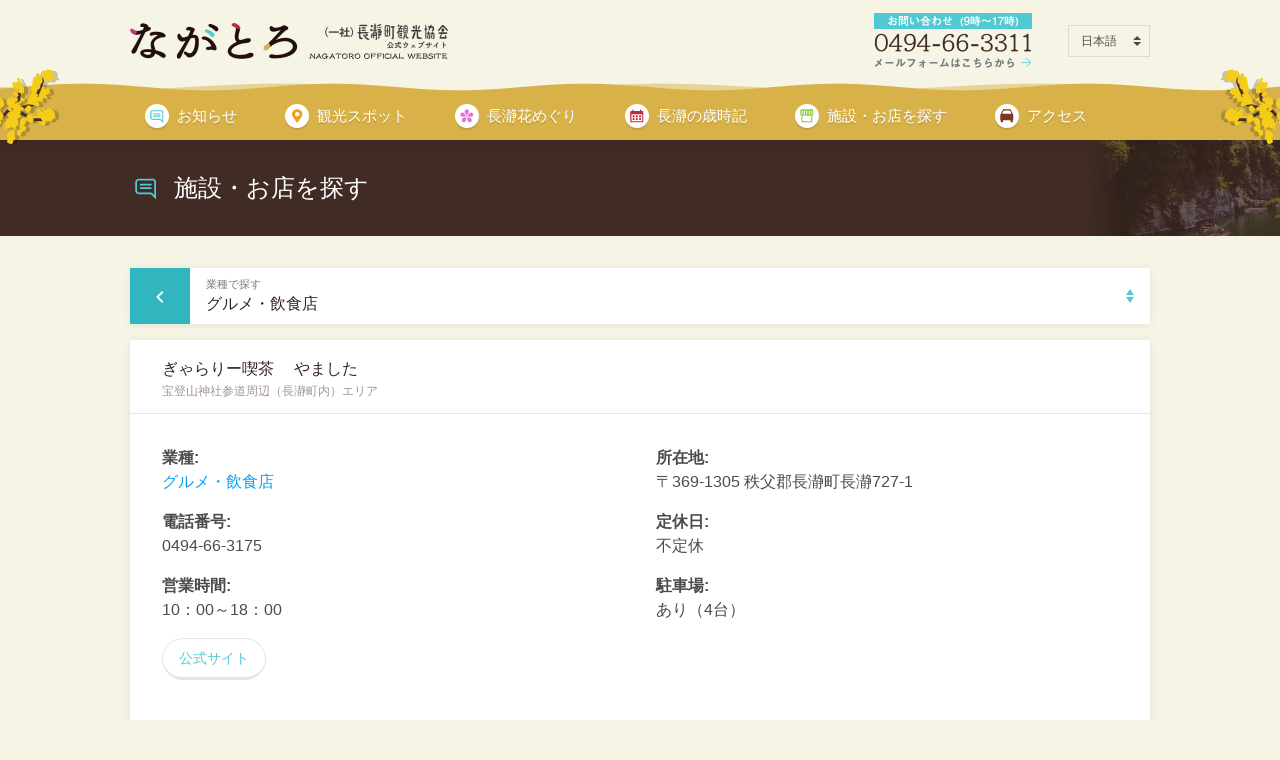

--- FILE ---
content_type: text/html; charset=UTF-8
request_url: https://www.nagatoro.gr.jp/shisetsu/urushi-yamashita/
body_size: 37460
content:
<!DOCTYPE html>
<html lang="ja">
<head>
	<meta charset="utf-8">
	<meta name="viewport" content="initial-scale=1.0, user-scalable=no, width=device-width, minimum-scale=1.0, maximum-scale=1.0">
    <meta name="format-detection" content="telephone=no">

	<link rel="shortcut icon" href="https://www.nagatoro.gr.jp/wp-content/themes/nagatoro_kanko3/favicon.ico" type="image/vnd.microsoft.icon" >
	<link rel="icon" href="https://www.nagatoro.gr.jp/wp-content/themes/nagatoro_kanko3/favicon.ico" type="image/vnd.microsoft.icon" >
	<link rel="apple-touch-icon-precomposed" href="https://www.nagatoro.gr.jp/wp-content/themes/nagatoro_kanko3/images/common/webclip.png" >
	<link rel="alternate" type="application/rss+sml" title="Feeds" href="https://www.nagatoro.gr.jp/feed/">
	<link rel="stylesheet" type="text/css" href="https://www.nagatoro.gr.jp/wp-content/themes/nagatoro_kanko3/css/bundle.min.css?20190107084339">
	<link rel="stylesheet" type="text/css" href="https://www.nagatoro.gr.jp/wp-content/themes/nagatoro_kanko3/style.css?20250921170624">



<!-- MapPress Easy Google Maps Version:2.94.4 (https://www.mappresspro.com) -->
    <style>
        #wpadminbar #wp-admin-bar-p404_free_top_button .ab-icon:before {
            content: "\f103";
            color: red;
            top: 2px;
        }
    </style>

		<!-- All in One SEO 4.7.7 - aioseo.com -->
		<title>ぎゃらりー喫茶 やました | 長瀞町観光協会公式サイト</title>
	<meta name="robots" content="max-image-preview:large" />
	<link rel="canonical" href="https://www.nagatoro.gr.jp/shisetsu/urushi-yamashita/" />
	<meta name="generator" content="All in One SEO (AIOSEO) 4.7.7" />

		<!-- Google tag (gtag.js) -->
<script async src="https://www.googletagmanager.com/gtag/js?id=G-1SZXKQZPLS"></script>
<script>
  window.dataLayer = window.dataLayer || [];
  function gtag(){dataLayer.push(arguments);}
  gtag('js', new Date());
  gtag('config', 'G-1SZXKQZPLS');
</script>
		<meta name="google" content="nositelinkssearchbox" />
		<script type="application/ld+json" class="aioseo-schema">
			{"@context":"https:\/\/schema.org","@graph":[{"@type":"BreadcrumbList","@id":"https:\/\/www.nagatoro.gr.jp\/shisetsu\/urushi-yamashita\/#breadcrumblist","itemListElement":[{"@type":"ListItem","@id":"https:\/\/www.nagatoro.gr.jp\/#listItem","position":1,"name":"\u5bb6","item":"https:\/\/www.nagatoro.gr.jp\/","nextItem":{"@type":"ListItem","@id":"https:\/\/www.nagatoro.gr.jp\/shisetsu\/urushi-yamashita\/#listItem","name":"\u304e\u3083\u3089\u308a\u30fc\u55ab\u8336\u3000 \u3084\u307e\u3057\u305f"}},{"@type":"ListItem","@id":"https:\/\/www.nagatoro.gr.jp\/shisetsu\/urushi-yamashita\/#listItem","position":2,"name":"\u304e\u3083\u3089\u308a\u30fc\u55ab\u8336\u3000 \u3084\u307e\u3057\u305f","previousItem":{"@type":"ListItem","@id":"https:\/\/www.nagatoro.gr.jp\/#listItem","name":"\u5bb6"}}]},{"@type":"Organization","@id":"https:\/\/www.nagatoro.gr.jp\/#organization","name":"\u9577\u701e\u753a\u89b3\u5149\u5354\u4f1a\u516c\u5f0f\u30b5\u30a4\u30c8","url":"https:\/\/www.nagatoro.gr.jp\/"},{"@type":"WebPage","@id":"https:\/\/www.nagatoro.gr.jp\/shisetsu\/urushi-yamashita\/#webpage","url":"https:\/\/www.nagatoro.gr.jp\/shisetsu\/urushi-yamashita\/","name":"\u304e\u3083\u3089\u308a\u30fc\u55ab\u8336 \u3084\u307e\u3057\u305f | \u9577\u701e\u753a\u89b3\u5149\u5354\u4f1a\u516c\u5f0f\u30b5\u30a4\u30c8","inLanguage":"ja","isPartOf":{"@id":"https:\/\/www.nagatoro.gr.jp\/#website"},"breadcrumb":{"@id":"https:\/\/www.nagatoro.gr.jp\/shisetsu\/urushi-yamashita\/#breadcrumblist"},"datePublished":"2014-02-03T10:00:44+09:00","dateModified":"2025-05-12T11:14:40+09:00"},{"@type":"WebSite","@id":"https:\/\/www.nagatoro.gr.jp\/#website","url":"https:\/\/www.nagatoro.gr.jp\/","name":"\u9577\u701e\u753a\u89b3\u5149\u5354\u4f1a\u516c\u5f0f\u30b5\u30a4\u30c8","inLanguage":"ja","publisher":{"@id":"https:\/\/www.nagatoro.gr.jp\/#organization"}}]}
		</script>
		<!-- All in One SEO -->

<script type="text/javascript">
/* <![CDATA[ */
window._wpemojiSettings = {"baseUrl":"https:\/\/s.w.org\/images\/core\/emoji\/15.0.3\/72x72\/","ext":".png","svgUrl":"https:\/\/s.w.org\/images\/core\/emoji\/15.0.3\/svg\/","svgExt":".svg","source":{"concatemoji":"https:\/\/www.nagatoro.gr.jp\/wp-includes\/js\/wp-emoji-release.min.js?ver=faf7c7a3f692319028056f8a57a7f5cc"}};
/*! This file is auto-generated */
!function(i,n){var o,s,e;function c(e){try{var t={supportTests:e,timestamp:(new Date).valueOf()};sessionStorage.setItem(o,JSON.stringify(t))}catch(e){}}function p(e,t,n){e.clearRect(0,0,e.canvas.width,e.canvas.height),e.fillText(t,0,0);var t=new Uint32Array(e.getImageData(0,0,e.canvas.width,e.canvas.height).data),r=(e.clearRect(0,0,e.canvas.width,e.canvas.height),e.fillText(n,0,0),new Uint32Array(e.getImageData(0,0,e.canvas.width,e.canvas.height).data));return t.every(function(e,t){return e===r[t]})}function u(e,t,n){switch(t){case"flag":return n(e,"\ud83c\udff3\ufe0f\u200d\u26a7\ufe0f","\ud83c\udff3\ufe0f\u200b\u26a7\ufe0f")?!1:!n(e,"\ud83c\uddfa\ud83c\uddf3","\ud83c\uddfa\u200b\ud83c\uddf3")&&!n(e,"\ud83c\udff4\udb40\udc67\udb40\udc62\udb40\udc65\udb40\udc6e\udb40\udc67\udb40\udc7f","\ud83c\udff4\u200b\udb40\udc67\u200b\udb40\udc62\u200b\udb40\udc65\u200b\udb40\udc6e\u200b\udb40\udc67\u200b\udb40\udc7f");case"emoji":return!n(e,"\ud83d\udc26\u200d\u2b1b","\ud83d\udc26\u200b\u2b1b")}return!1}function f(e,t,n){var r="undefined"!=typeof WorkerGlobalScope&&self instanceof WorkerGlobalScope?new OffscreenCanvas(300,150):i.createElement("canvas"),a=r.getContext("2d",{willReadFrequently:!0}),o=(a.textBaseline="top",a.font="600 32px Arial",{});return e.forEach(function(e){o[e]=t(a,e,n)}),o}function t(e){var t=i.createElement("script");t.src=e,t.defer=!0,i.head.appendChild(t)}"undefined"!=typeof Promise&&(o="wpEmojiSettingsSupports",s=["flag","emoji"],n.supports={everything:!0,everythingExceptFlag:!0},e=new Promise(function(e){i.addEventListener("DOMContentLoaded",e,{once:!0})}),new Promise(function(t){var n=function(){try{var e=JSON.parse(sessionStorage.getItem(o));if("object"==typeof e&&"number"==typeof e.timestamp&&(new Date).valueOf()<e.timestamp+604800&&"object"==typeof e.supportTests)return e.supportTests}catch(e){}return null}();if(!n){if("undefined"!=typeof Worker&&"undefined"!=typeof OffscreenCanvas&&"undefined"!=typeof URL&&URL.createObjectURL&&"undefined"!=typeof Blob)try{var e="postMessage("+f.toString()+"("+[JSON.stringify(s),u.toString(),p.toString()].join(",")+"));",r=new Blob([e],{type:"text/javascript"}),a=new Worker(URL.createObjectURL(r),{name:"wpTestEmojiSupports"});return void(a.onmessage=function(e){c(n=e.data),a.terminate(),t(n)})}catch(e){}c(n=f(s,u,p))}t(n)}).then(function(e){for(var t in e)n.supports[t]=e[t],n.supports.everything=n.supports.everything&&n.supports[t],"flag"!==t&&(n.supports.everythingExceptFlag=n.supports.everythingExceptFlag&&n.supports[t]);n.supports.everythingExceptFlag=n.supports.everythingExceptFlag&&!n.supports.flag,n.DOMReady=!1,n.readyCallback=function(){n.DOMReady=!0}}).then(function(){return e}).then(function(){var e;n.supports.everything||(n.readyCallback(),(e=n.source||{}).concatemoji?t(e.concatemoji):e.wpemoji&&e.twemoji&&(t(e.twemoji),t(e.wpemoji)))}))}((window,document),window._wpemojiSettings);
/* ]]> */
</script>
<style id='wp-emoji-styles-inline-css' type='text/css'>

	img.wp-smiley, img.emoji {
		display: inline !important;
		border: none !important;
		box-shadow: none !important;
		height: 1em !important;
		width: 1em !important;
		margin: 0 0.07em !important;
		vertical-align: -0.1em !important;
		background: none !important;
		padding: 0 !important;
	}
</style>
<link rel='stylesheet' id='wp-block-library-css' href='https://www.nagatoro.gr.jp/wp-includes/css/dist/block-library/style.min.css?ver=faf7c7a3f692319028056f8a57a7f5cc' type='text/css' media='all' />
<link rel='stylesheet' id='mappress-leaflet-css' href='https://www.nagatoro.gr.jp/wp-content/plugins/mappress-google-maps-for-wordpress/lib/leaflet/leaflet.css?ver=1.7.1' type='text/css' media='all' />
<link rel='stylesheet' id='mappress-css' href='https://www.nagatoro.gr.jp/wp-content/plugins/mappress-google-maps-for-wordpress/css/mappress.css?ver=2.94.4' type='text/css' media='all' />
<style id='classic-theme-styles-inline-css' type='text/css'>
/*! This file is auto-generated */
.wp-block-button__link{color:#fff;background-color:#32373c;border-radius:9999px;box-shadow:none;text-decoration:none;padding:calc(.667em + 2px) calc(1.333em + 2px);font-size:1.125em}.wp-block-file__button{background:#32373c;color:#fff;text-decoration:none}
</style>
<style id='global-styles-inline-css' type='text/css'>
body{--wp--preset--color--black: #000000;--wp--preset--color--cyan-bluish-gray: #abb8c3;--wp--preset--color--white: #ffffff;--wp--preset--color--pale-pink: #f78da7;--wp--preset--color--vivid-red: #cf2e2e;--wp--preset--color--luminous-vivid-orange: #ff6900;--wp--preset--color--luminous-vivid-amber: #fcb900;--wp--preset--color--light-green-cyan: #7bdcb5;--wp--preset--color--vivid-green-cyan: #00d084;--wp--preset--color--pale-cyan-blue: #8ed1fc;--wp--preset--color--vivid-cyan-blue: #0693e3;--wp--preset--color--vivid-purple: #9b51e0;--wp--preset--gradient--vivid-cyan-blue-to-vivid-purple: linear-gradient(135deg,rgba(6,147,227,1) 0%,rgb(155,81,224) 100%);--wp--preset--gradient--light-green-cyan-to-vivid-green-cyan: linear-gradient(135deg,rgb(122,220,180) 0%,rgb(0,208,130) 100%);--wp--preset--gradient--luminous-vivid-amber-to-luminous-vivid-orange: linear-gradient(135deg,rgba(252,185,0,1) 0%,rgba(255,105,0,1) 100%);--wp--preset--gradient--luminous-vivid-orange-to-vivid-red: linear-gradient(135deg,rgba(255,105,0,1) 0%,rgb(207,46,46) 100%);--wp--preset--gradient--very-light-gray-to-cyan-bluish-gray: linear-gradient(135deg,rgb(238,238,238) 0%,rgb(169,184,195) 100%);--wp--preset--gradient--cool-to-warm-spectrum: linear-gradient(135deg,rgb(74,234,220) 0%,rgb(151,120,209) 20%,rgb(207,42,186) 40%,rgb(238,44,130) 60%,rgb(251,105,98) 80%,rgb(254,248,76) 100%);--wp--preset--gradient--blush-light-purple: linear-gradient(135deg,rgb(255,206,236) 0%,rgb(152,150,240) 100%);--wp--preset--gradient--blush-bordeaux: linear-gradient(135deg,rgb(254,205,165) 0%,rgb(254,45,45) 50%,rgb(107,0,62) 100%);--wp--preset--gradient--luminous-dusk: linear-gradient(135deg,rgb(255,203,112) 0%,rgb(199,81,192) 50%,rgb(65,88,208) 100%);--wp--preset--gradient--pale-ocean: linear-gradient(135deg,rgb(255,245,203) 0%,rgb(182,227,212) 50%,rgb(51,167,181) 100%);--wp--preset--gradient--electric-grass: linear-gradient(135deg,rgb(202,248,128) 0%,rgb(113,206,126) 100%);--wp--preset--gradient--midnight: linear-gradient(135deg,rgb(2,3,129) 0%,rgb(40,116,252) 100%);--wp--preset--font-size--small: 13px;--wp--preset--font-size--medium: 20px;--wp--preset--font-size--large: 36px;--wp--preset--font-size--x-large: 42px;--wp--preset--spacing--20: 0.44rem;--wp--preset--spacing--30: 0.67rem;--wp--preset--spacing--40: 1rem;--wp--preset--spacing--50: 1.5rem;--wp--preset--spacing--60: 2.25rem;--wp--preset--spacing--70: 3.38rem;--wp--preset--spacing--80: 5.06rem;--wp--preset--shadow--natural: 6px 6px 9px rgba(0, 0, 0, 0.2);--wp--preset--shadow--deep: 12px 12px 50px rgba(0, 0, 0, 0.4);--wp--preset--shadow--sharp: 6px 6px 0px rgba(0, 0, 0, 0.2);--wp--preset--shadow--outlined: 6px 6px 0px -3px rgba(255, 255, 255, 1), 6px 6px rgba(0, 0, 0, 1);--wp--preset--shadow--crisp: 6px 6px 0px rgba(0, 0, 0, 1);}:where(.is-layout-flex){gap: 0.5em;}:where(.is-layout-grid){gap: 0.5em;}body .is-layout-flex{display: flex;}body .is-layout-flex{flex-wrap: wrap;align-items: center;}body .is-layout-flex > *{margin: 0;}body .is-layout-grid{display: grid;}body .is-layout-grid > *{margin: 0;}:where(.wp-block-columns.is-layout-flex){gap: 2em;}:where(.wp-block-columns.is-layout-grid){gap: 2em;}:where(.wp-block-post-template.is-layout-flex){gap: 1.25em;}:where(.wp-block-post-template.is-layout-grid){gap: 1.25em;}.has-black-color{color: var(--wp--preset--color--black) !important;}.has-cyan-bluish-gray-color{color: var(--wp--preset--color--cyan-bluish-gray) !important;}.has-white-color{color: var(--wp--preset--color--white) !important;}.has-pale-pink-color{color: var(--wp--preset--color--pale-pink) !important;}.has-vivid-red-color{color: var(--wp--preset--color--vivid-red) !important;}.has-luminous-vivid-orange-color{color: var(--wp--preset--color--luminous-vivid-orange) !important;}.has-luminous-vivid-amber-color{color: var(--wp--preset--color--luminous-vivid-amber) !important;}.has-light-green-cyan-color{color: var(--wp--preset--color--light-green-cyan) !important;}.has-vivid-green-cyan-color{color: var(--wp--preset--color--vivid-green-cyan) !important;}.has-pale-cyan-blue-color{color: var(--wp--preset--color--pale-cyan-blue) !important;}.has-vivid-cyan-blue-color{color: var(--wp--preset--color--vivid-cyan-blue) !important;}.has-vivid-purple-color{color: var(--wp--preset--color--vivid-purple) !important;}.has-black-background-color{background-color: var(--wp--preset--color--black) !important;}.has-cyan-bluish-gray-background-color{background-color: var(--wp--preset--color--cyan-bluish-gray) !important;}.has-white-background-color{background-color: var(--wp--preset--color--white) !important;}.has-pale-pink-background-color{background-color: var(--wp--preset--color--pale-pink) !important;}.has-vivid-red-background-color{background-color: var(--wp--preset--color--vivid-red) !important;}.has-luminous-vivid-orange-background-color{background-color: var(--wp--preset--color--luminous-vivid-orange) !important;}.has-luminous-vivid-amber-background-color{background-color: var(--wp--preset--color--luminous-vivid-amber) !important;}.has-light-green-cyan-background-color{background-color: var(--wp--preset--color--light-green-cyan) !important;}.has-vivid-green-cyan-background-color{background-color: var(--wp--preset--color--vivid-green-cyan) !important;}.has-pale-cyan-blue-background-color{background-color: var(--wp--preset--color--pale-cyan-blue) !important;}.has-vivid-cyan-blue-background-color{background-color: var(--wp--preset--color--vivid-cyan-blue) !important;}.has-vivid-purple-background-color{background-color: var(--wp--preset--color--vivid-purple) !important;}.has-black-border-color{border-color: var(--wp--preset--color--black) !important;}.has-cyan-bluish-gray-border-color{border-color: var(--wp--preset--color--cyan-bluish-gray) !important;}.has-white-border-color{border-color: var(--wp--preset--color--white) !important;}.has-pale-pink-border-color{border-color: var(--wp--preset--color--pale-pink) !important;}.has-vivid-red-border-color{border-color: var(--wp--preset--color--vivid-red) !important;}.has-luminous-vivid-orange-border-color{border-color: var(--wp--preset--color--luminous-vivid-orange) !important;}.has-luminous-vivid-amber-border-color{border-color: var(--wp--preset--color--luminous-vivid-amber) !important;}.has-light-green-cyan-border-color{border-color: var(--wp--preset--color--light-green-cyan) !important;}.has-vivid-green-cyan-border-color{border-color: var(--wp--preset--color--vivid-green-cyan) !important;}.has-pale-cyan-blue-border-color{border-color: var(--wp--preset--color--pale-cyan-blue) !important;}.has-vivid-cyan-blue-border-color{border-color: var(--wp--preset--color--vivid-cyan-blue) !important;}.has-vivid-purple-border-color{border-color: var(--wp--preset--color--vivid-purple) !important;}.has-vivid-cyan-blue-to-vivid-purple-gradient-background{background: var(--wp--preset--gradient--vivid-cyan-blue-to-vivid-purple) !important;}.has-light-green-cyan-to-vivid-green-cyan-gradient-background{background: var(--wp--preset--gradient--light-green-cyan-to-vivid-green-cyan) !important;}.has-luminous-vivid-amber-to-luminous-vivid-orange-gradient-background{background: var(--wp--preset--gradient--luminous-vivid-amber-to-luminous-vivid-orange) !important;}.has-luminous-vivid-orange-to-vivid-red-gradient-background{background: var(--wp--preset--gradient--luminous-vivid-orange-to-vivid-red) !important;}.has-very-light-gray-to-cyan-bluish-gray-gradient-background{background: var(--wp--preset--gradient--very-light-gray-to-cyan-bluish-gray) !important;}.has-cool-to-warm-spectrum-gradient-background{background: var(--wp--preset--gradient--cool-to-warm-spectrum) !important;}.has-blush-light-purple-gradient-background{background: var(--wp--preset--gradient--blush-light-purple) !important;}.has-blush-bordeaux-gradient-background{background: var(--wp--preset--gradient--blush-bordeaux) !important;}.has-luminous-dusk-gradient-background{background: var(--wp--preset--gradient--luminous-dusk) !important;}.has-pale-ocean-gradient-background{background: var(--wp--preset--gradient--pale-ocean) !important;}.has-electric-grass-gradient-background{background: var(--wp--preset--gradient--electric-grass) !important;}.has-midnight-gradient-background{background: var(--wp--preset--gradient--midnight) !important;}.has-small-font-size{font-size: var(--wp--preset--font-size--small) !important;}.has-medium-font-size{font-size: var(--wp--preset--font-size--medium) !important;}.has-large-font-size{font-size: var(--wp--preset--font-size--large) !important;}.has-x-large-font-size{font-size: var(--wp--preset--font-size--x-large) !important;}
.wp-block-navigation a:where(:not(.wp-element-button)){color: inherit;}
:where(.wp-block-post-template.is-layout-flex){gap: 1.25em;}:where(.wp-block-post-template.is-layout-grid){gap: 1.25em;}
:where(.wp-block-columns.is-layout-flex){gap: 2em;}:where(.wp-block-columns.is-layout-grid){gap: 2em;}
.wp-block-pullquote{font-size: 1.5em;line-height: 1.6;}
</style>
<link rel='stylesheet' id='contact-form-7-css' href='https://www.nagatoro.gr.jp/wp-content/plugins/contact-form-7/includes/css/styles.css?ver=5.9.4' type='text/css' media='all' />
<link rel='stylesheet' id='dashicons-css' href='https://www.nagatoro.gr.jp/wp-includes/css/dashicons.min.css?ver=faf7c7a3f692319028056f8a57a7f5cc' type='text/css' media='all' />
<link rel='stylesheet' id='fancybox-css' href='https://www.nagatoro.gr.jp/wp-content/plugins/easy-fancybox/fancybox/1.5.4/jquery.fancybox.min.css?ver=faf7c7a3f692319028056f8a57a7f5cc' type='text/css' media='screen' />
<link rel='stylesheet' id='wp-pagenavi-css' href='https://www.nagatoro.gr.jp/wp-content/plugins/wp-pagenavi/pagenavi-css.css?ver=2.70' type='text/css' media='all' />
<!--n2css--><!--n2js--><script type="text/javascript" src="https://www.nagatoro.gr.jp/wp-includes/js/jquery/jquery.min.js?ver=3.7.1" id="jquery-core-js"></script>
<script type="text/javascript" src="https://www.nagatoro.gr.jp/wp-includes/js/jquery/jquery-migrate.min.js?ver=3.4.1" id="jquery-migrate-js"></script>
<link rel="https://api.w.org/" href="https://www.nagatoro.gr.jp/wp-json/" /><link rel='shortlink' href='https://www.nagatoro.gr.jp/?p=7991' />
<link rel="alternate" type="application/json+oembed" href="https://www.nagatoro.gr.jp/wp-json/oembed/1.0/embed?url=https%3A%2F%2Fwww.nagatoro.gr.jp%2Fshisetsu%2Furushi-yamashita%2F" />
<link rel="alternate" type="text/xml+oembed" href="https://www.nagatoro.gr.jp/wp-json/oembed/1.0/embed?url=https%3A%2F%2Fwww.nagatoro.gr.jp%2Fshisetsu%2Furushi-yamashita%2F&#038;format=xml" />
<script type="text/javascript">
(function(url){
	if(/(?:Chrome\/26\.0\.1410\.63 Safari\/537\.31|WordfenceTestMonBot)/.test(navigator.userAgent)){ return; }
	var addEvent = function(evt, handler) {
		if (window.addEventListener) {
			document.addEventListener(evt, handler, false);
		} else if (window.attachEvent) {
			document.attachEvent('on' + evt, handler);
		}
	};
	var removeEvent = function(evt, handler) {
		if (window.removeEventListener) {
			document.removeEventListener(evt, handler, false);
		} else if (window.detachEvent) {
			document.detachEvent('on' + evt, handler);
		}
	};
	var evts = 'contextmenu dblclick drag dragend dragenter dragleave dragover dragstart drop keydown keypress keyup mousedown mousemove mouseout mouseover mouseup mousewheel scroll'.split(' ');
	var logHuman = function() {
		if (window.wfLogHumanRan) { return; }
		window.wfLogHumanRan = true;
		var wfscr = document.createElement('script');
		wfscr.type = 'text/javascript';
		wfscr.async = true;
		wfscr.src = url + '&r=' + Math.random();
		(document.getElementsByTagName('head')[0]||document.getElementsByTagName('body')[0]).appendChild(wfscr);
		for (var i = 0; i < evts.length; i++) {
			removeEvent(evts[i], logHuman);
		}
	};
	for (var i = 0; i < evts.length; i++) {
		addEvent(evts[i], logHuman);
	}
})('//www.nagatoro.gr.jp/?wordfence_lh=1&hid=3DBAF331B22C0CE733AB647C16338345');
</script>
<!-- BEGIN Analytics Insights v6.3.9 - https://wordpress.org/plugins/analytics-insights/ -->
<script async src="https://www.googletagmanager.com/gtag/js?id=G-1SZXKQZPLS"></script>
<script>
  window.dataLayer = window.dataLayer || [];
  function gtag(){dataLayer.push(arguments);}
  gtag('js', new Date());
  gtag('config', 'G-1SZXKQZPLS');
  if (window.performance) {
    var timeSincePageLoad = Math.round(performance.now());
    gtag('event', 'timing_complete', {
      'name': 'load',
      'value': timeSincePageLoad,
      'event_category': 'JS Dependencies'
    });
  }
</script>
<!-- END Analytics Insights -->


</head>

<body class="theme-winter">


<!--
-->

<!-- header :::::::::::::::::::::::::::::::::::::::::::::::::::::: -->
<header id="header" role="banner">
	<div class="container">
		<a href="https://www.nagatoro.gr.jp/" class="brand" title="ながとろ 長瀞町観光協会公式サイト"><img src="https://www.nagatoro.gr.jp/wp-content/themes/nagatoro_kanko3/images/common/logo-nagatoro.png" alt="ながとろ 長瀞町観光協会公式サイト"></a>
		<div class="header-right">
			<a href="https://www.nagatoro.gr.jp/inquiry/" class="header-contact"><img src="https://www.nagatoro.gr.jp/wp-content/themes/nagatoro_kanko3/img/contact-head.png" alt="お問い合わせ 0494-66-3311"></a>
			<select class="language form-control form-control-sm inline" onChange="location.href=value">
				<option value="https://www.nagatoro.gr.jp/">日本語</option>
				<option value="https://www.nagatoro.gr.jp/en/">English</option>
				<option value="https://www.nagatoro.gr.jp/tw/">繁體中文</option>
				<option value="https://www.nagatoro.gr.jp/cn/">简体中文</option>
				<option value="https://www.nagatoro.gr.jp/kr/">韓国語</option>
			</select>
		</div>
	</div>
	<nav id="navbar-lg" role="navigation">
		<div class="wave">
			<canvas class="wave-canvas" id="header-lg-wave"></canvas>
		</div>

		<div class="container">
			<ul class="navbar-nav">
				<li class="home"><a href="https://www.nagatoro.gr.jp/" title="ホーム">
				<i class="icon icon-home icon-circle"></i>
				ホーム
			</a></li>
				<li><a href="https://www.nagatoro.gr.jp/category/news/" title="お知らせ">
				<i class="icon icon-topics icon-circle"></i>
				お知らせ
			</a></li>
				<li><a href="https://www.nagatoro.gr.jp/spot/" title="観光スポット">
				<i class="icon icon-spot icon-circle"></i>
				観光スポット
			</a></li>
				<li><a href="https://www.nagatoro.gr.jp/hana/" title="長瀞花めぐり">
				<i class="icon icon-hana icon-circle"></i>
				長瀞花めぐり
			</a></li>
				<li><a href="https://www.nagatoro.gr.jp/matsuri/" title="長瀞の歳時記">
				<i class="icon icon-saiziki icon-circle"></i>
				長瀞の歳時記
			</a></li>
				<li><a href="https://www.nagatoro.gr.jp/concierge/" title="施設・お店を探す">
				<i class="icon icon-shisetsu icon-circle"></i>
				施設・お店を探す
			</a></li>
				<li><a href="https://www.nagatoro.gr.jp/access/" title="アクセス">
				<i class="icon icon-access icon-circle"></i>
				アクセス
			</a></li>
			</ul>
		</div>
	</nav>
</header>
<!-- :::::::::::::::::::::::::::::::::::::::::::::::::::::: header -->


<!-- smartphone 用 navi :::::::::::::::::::::::::::::::::::::::::: -->
<div id="navbar-sm" role="navigation">
	<div id="navbar-toggler">
		<a href="#" class="btn-hamburger" data-von="show_navbar">
			<span></span><span></span><span></span>
		</a>
	</div>
	<div class="wave">
		<canvas class="wave-canvas" id="header-sm-wave"></canvas>
	</div>
	<ul class="navbar-nav">
		<li><a href="https://www.nagatoro.gr.jp/concierge/" title="施設・お店を探す"><i class="icon icon-shisetsu icon-circle"></i>施設・お店<small>を探す</small></a></li>
		<li><a href="https://www.nagatoro.gr.jp/inquiry/" title="お問い合わせ"><i class="icon icon-contact icon-circle"></i>お問い合わせ<small>お電話・メール</small></a></li>
	</ul>
</div>
<!-- :::::::::::::::::::::::::::::::::::::::::: smartphone 用 navi -->



<!-- title ::::::::::::::::::::::::::::::::::::::::::::::::::::::: -->
<div id="pagetitle">
	<div class="container">
		<i class="icon"><img src="https://www.nagatoro.gr.jp/wp-content/themes/nagatoro_kanko3/img/icon-topics.svg" alt=""></i>
		<h1>施設・お店を探す</h1>
	</div>
</div>
<!-- ::::::::::::::::::::::::::::::::::::::::::::::::::::::: title -->





<!-- main :::::::::::::::::::::::::::::::::::::::::::::::::::::::: -->
<main id="main" class="main-spacer" role="main">


<!-- xxxxxxxxxxxxxxxxxxxxxxxxxxxxxxxxxxxxxxxxxxxxxxxxxxxxxxxxxxxxx -->


<!-- カテゴリリンク :::::::::::::::::::::::::::::::::::::::::::::::::::: -->
<div class="container">
	<div id="shisetsu-selecter">
		<a href="https://www.nagatoro.gr.jp/bunrui/food/" id="shisetsu-back"><i class="icon-chevron-left"></i></a>

		<a href="#" id="shisetsu-selecter-btn" title="業種で探す">
			<small>業種で探す</small>
			<span id="shisetsu-selecter-selected">グルメ・飲食店</span>
		</a>
		<ul id="shisetsu-selecter-list">
			<li><a href="https://www.nagatoro.gr.jp/bunrui/%e8%b3%9b%e5%8a%a9%e4%bc%9a%e5%93%a1/">賛助会員</a></li>

			<li><a href="https://www.nagatoro.gr.jp/bunrui/%e3%82%a2%e3%82%a6%e3%83%88%e3%83%89%e3%82%a2%e3%82%a2%e3%82%af%e3%83%86%e3%82%a3%e3%83%93%e3%83%86%e3%82%a3/">アウトドアアクティビティ</a></li>

			<li><a href="https://www.nagatoro.gr.jp/bunrui/%e3%82%ad%e3%83%a3%e3%83%b3%e3%83%97/">キャンプ・グランピング・アウトドアステイ</a></li>

			<li><a href="https://www.nagatoro.gr.jp/bunrui/%e9%89%84%e9%81%93/">交通（鉄道・ロープウエイ）</a></li>

			<li><a href="https://www.nagatoro.gr.jp/bunrui/%e5%b7%9d%e4%b8%8b%e3%82%8a%ef%bc%88%e5%92%8c%e8%88%b9%ef%bc%89/">川下り（和船）</a></li>

			<li><a href="https://www.nagatoro.gr.jp/bunrui/%e9%a3%9f%e3%81%b9%e6%ad%a9%e3%81%8d%e3%83%bb%e3%83%86%e3%82%a4%e3%82%af%e3%82%a2%e3%82%a6%e3%83%88/">食べ歩き・テイクアウト</a></li>

			<li><a href="https://www.nagatoro.gr.jp/bunrui/%e3%82%a2%e3%82%a6%e3%83%88%e3%83%89%e3%82%a2%e3%82%b0%e3%83%83%e3%82%ba%e8%b2%a9%e5%a3%b2/">アウトドアグッズ販売</a></li>

			<li><a href="https://www.nagatoro.gr.jp/bunrui/%e4%ba%a4%e9%80%9a%ef%bc%88%e3%82%bf%e3%82%af%e3%82%b7%e3%83%bc%e3%83%bb%e3%83%ac%e3%83%b3%e3%82%bf%e3%82%ab%e3%83%bc%ef%bc%89/">交通（タクシー・レンタカー）</a></li>

			<li><a href="https://www.nagatoro.gr.jp/bunrui/%e5%ae%bf%e6%b3%8a%e6%96%bd%e8%a8%ad%ef%bc%88%e8%b2%b8%e5%88%a5%e8%8d%98%e3%83%bb%e6%b0%91%e6%b3%8a%e3%83%bb%e5%90%88%e5%ae%bf%e6%89%80%e4%bb%96%ef%bc%89/">宿泊施設（貸別荘・民泊・合宿所他）</a></li>

			<li><a href="https://www.nagatoro.gr.jp/bunrui/%e7%94%9f%e6%b4%bb%e3%82%b5%e3%83%bc%e3%83%93%e3%82%b9%ef%bc%88%e5%86%99%e7%9c%9f%e9%a4%a8%e3%83%bb%e7%be%8e%e5%ae%b9%e7%ad%89%ef%bc%89/">生活サービス（写真館・美容等）</a></li>

			<li><a href="https://www.nagatoro.gr.jp/bunrui/%e5%af%ba%e7%a4%be%e3%83%bb%e4%bb%8f%e9%96%a3/">寺社・仏閣</a></li>

			<li><a href="https://www.nagatoro.gr.jp/bunrui/%e7%89%b9%e5%88%a5%e4%bc%9a%e5%93%a1/">特別会員・名誉会員</a></li>

			<li class="current-cat"><a href="https://www.nagatoro.gr.jp/bunrui/food/">グルメ・飲食店</a></li>

			<li><a href="https://www.nagatoro.gr.jp/bunrui/souvenir/">おみやげ・ショッピング</a></li>

			<li><a href="https://www.nagatoro.gr.jp/bunrui/stay/">宿泊施設（旅館・ホテル・民宿等）</a></li>

			<li><a href="https://www.nagatoro.gr.jp/bunrui/spa/">日帰り温泉・日帰り入浴・温泉販売</a></li>

			<li><a href="https://www.nagatoro.gr.jp/bunrui/leisure/">レジャー・釣り堀</a></li>

			<li><a href="https://www.nagatoro.gr.jp/bunrui/farm/">体験（文化・農園他）・見学</a></li>

			<li><a href="https://www.nagatoro.gr.jp/bunrui/parking/">駐車場・パーキング</a></li>

			<li><a href="https://www.nagatoro.gr.jp/bunrui/other/">その他</a></li>

		</ul>
	</div>
</div>
<!-- :::::::::::::::::::::::::::::::::::::::::::::::::::: カテゴリリンク -->


<!-- page content :::::::::::::::::::::::::::::::::::::::::::::::: -->

<section class="section-shisetsu">
	<div class="container">
		<div class="card">
			<div class="card-title-shisetsu">
				<h2>ぎゃらりー喫茶　 やました</h2>
				<small>宝登山神社参道周辺（長瀞町内）エリア</small>
			</div>

			<div class="shisetsu-body show">

				<!-- ::::::::::::::::::::::::::::::::::::::::::::: -->


				<div class="shisetsu-detail">
					<div class="row">
						<div class="col-lg-6">
							<p>
								<strong>業種:</strong><br>
								<span class="list-yoko">
									<span><a href="https://www.nagatoro.gr.jp/bunrui/food/">グルメ・飲食店</a></span>
								</span>
							</p>
						</div>
						<div class="col-lg-6">
							<p><strong>所在地:</strong><br> 〒369-1305 秩父郡長瀞町長瀞727-1</p>
						</div>
						<div class="col-lg-6">
							<p><strong>電話番号:</strong><br> 0494-66-3175</p>
						</div>
						<div class="col-lg-6">
							<p><strong>定休日:</strong><br> 不定休</p>
						</div>
						<div class="col-lg-6">
							<p><strong>営業時間:</strong><br> 10：00～18：00</p>
						</div>
						<div class="col-lg-6">
							<p><strong>駐車場:</strong><br> あり（4台）</p>
						</div>
						<div class="col-lg-6">
							<p class="dsp-ib m-r-1 va-m"><a href="https://shimofure.com/yamashita/" target="_blank" class="btn btn-outline-primary" title="公式サイト">公式サイト</a></p>

						</div>
					</div>
				</div>

				<div class="shisetsu-map">
					<iframe src="https://www.google.com/maps/embed?pb=!1m18!1m12!1m3!1d3223.9987374220495!2d139.10526317605755!3d36.09351880721552!2m3!1f0!2f0!3f0!3m2!1i1024!2i768!4f13.1!3m3!1m2!1s0x601ec61345bf07c9%3A0x60d93e99f600689e!2z44Ku44Oj44Op44Oq44O85Zar6Iy2IOOChOOBvuOBl-OBnw!5e0!3m2!1sja!2sjp!4v1735029371872!5m2!1sja!2sjp" width="600" height="450" style="border:0;" allowfullscreen="" loading="lazy" referrerpolicy="no-referrer-when-downgrade"></iframe>
				</div>
			</div>
		</div>
	</div>
</section>

<!-- :::::::::::::::::::::::::::::::::::::::::::::::: page content -->


<!-- xxxxxxxxxxxxxxxxxxxxxxxxxxxxxxxxxxxxxxxxxxxxxxxxxxxxxxxxxxxxx -->


</main>
<!-- :::::::::::::::::::::::::::::::::::::::::::::::::::::::: main -->



<!-- breadcrumb :::::::::::::::::::::::::::::::::::::::::::::::::: -->
<div class="container">
	<ol class="breadcrumb">
		<!-- Breadcrumb NavXT 7.4.1 -->
<li><a href="https://www.nagatoro.gr.jp">ホーム</a></li><li><a href="/concierge/">施設・お店を探す</a></li>
<li><a href="https://www.nagatoro.gr.jp/bunrui/food/">グルメ・飲食店</a></li><li>ぎゃらりー喫茶　 やました</li>	</ol>
</div>
<!--::::::::::::::::::::::::::::::::::::::::::::::::::: breadcrumb -->




<!-- navi :::::::::::::::::::::::::::::::::::::::::::::::::::::::: -->
<!-- :::::::::::::::::::::::::::::::::::::::::::::::::::::::: navi -->

<!-- footer :::::::::::::::::::::::::::::::::::::::::::::::::::::: -->
<footer id="footer" role="contentinfo">
	<div class="container-fluid">
		<p class="text-kome m-b-0">
			（一社）長瀞町観光協会<br>
			〒369-1305 埼玉県秩父郡長瀞町長瀞529-1<br>
			TEL：0494-66-3311　FAX：0494-66-0308<br>
		</p>
		<p class="text-kome m-t-0">【長瀞町観光案内所】TEL：0494-66-0307</p>
		<small class="copyright">Copyright &copy;（一社）長瀞町観光協会, All Rights Reserved.</small>
		<a href="#pagetop" class="jslink-pagetop footer-pagetop"><i class="icon-chevron-down"></i></a>
	</div>
</footer>
<!-- :::::::::::::::::::::::::::::::::::::::::::::::::::::: footer -->


<script type="text/javascript" src="https://www.nagatoro.gr.jp/wp-content/plugins/contact-form-7/includes/swv/js/index.js?ver=5.9.4" id="swv-js"></script>
<script type="text/javascript" id="contact-form-7-js-extra">
/* <![CDATA[ */
var wpcf7 = {"api":{"root":"https:\/\/www.nagatoro.gr.jp\/wp-json\/","namespace":"contact-form-7\/v1"},"cached":"1"};
/* ]]> */
</script>
<script type="text/javascript" src="https://www.nagatoro.gr.jp/wp-content/plugins/contact-form-7/includes/js/index.js?ver=5.9.4" id="contact-form-7-js"></script>
<script type="text/javascript" src="https://www.nagatoro.gr.jp/wp-content/plugins/easy-fancybox/vendor/purify.min.js?ver=faf7c7a3f692319028056f8a57a7f5cc" id="fancybox-purify-js"></script>
<script type="text/javascript" src="https://www.nagatoro.gr.jp/wp-content/plugins/easy-fancybox/fancybox/1.5.4/jquery.fancybox.min.js?ver=faf7c7a3f692319028056f8a57a7f5cc" id="jquery-fancybox-js"></script>
<script type="text/javascript" id="jquery-fancybox-js-after">
/* <![CDATA[ */
var fb_timeout, fb_opts={'autoScale':true,'showCloseButton':true,'margin':20,'pixelRatio':'false','centerOnScroll':true,'enableEscapeButton':true,'speedIn':500,'speedOut':500,'overlayShow':true,'hideOnOverlayClick':true,'minViewportWidth':320,'minVpHeight':320,'disableCoreLightbox':'true','enableBlockControls':'true','fancybox_openBlockControls':'true' };
if(typeof easy_fancybox_handler==='undefined'){
var easy_fancybox_handler=function(){
jQuery([".nolightbox","a.wp-block-file__button","a.pin-it-button","a[href*='pinterest.com\/pin\/create']","a[href*='facebook.com\/share']","a[href*='twitter.com\/share']"].join(',')).addClass('nofancybox');
jQuery('a.fancybox-close').on('click',function(e){e.preventDefault();jQuery.fancybox.close()});
/* IMG */
						var unlinkedImageBlocks=jQuery(".wp-block-image > img:not(.nofancybox,figure.nofancybox>img)");
						unlinkedImageBlocks.wrap(function() {
							var href = jQuery( this ).attr( "src" );
							return "<a href='" + href + "'></a>";
						});
var fb_IMG_select=jQuery('a[href*=".jpg" i]:not(.nofancybox,li.nofancybox>a,figure.nofancybox>a),area[href*=".jpg" i]:not(.nofancybox),a[href*=".gif" i]:not(.nofancybox,li.nofancybox>a,figure.nofancybox>a),area[href*=".gif" i]:not(.nofancybox),a[href*=".png" i]:not(.nofancybox,li.nofancybox>a,figure.nofancybox>a),area[href*=".png" i]:not(.nofancybox)');
fb_IMG_select.addClass('fancybox image').attr('rel','gallery');
jQuery('a.fancybox,area.fancybox,.fancybox>a').each(function(){jQuery(this).fancybox(jQuery.extend(true,{},fb_opts,{'transition':'elastic','transitionIn':'elastic','easingIn':'easeOutBack','transitionOut':'elastic','easingOut':'easeInBack','opacity':false,'hideOnContentClick':false,'titleShow':true,'titlePosition':'over','titleFromAlt':true,'showNavArrows':true,'enableKeyboardNav':true,'cyclic':false,'mouseWheel':'true','changeFade':300}))});
};};
var easy_fancybox_auto=function(){setTimeout(function(){jQuery('a#fancybox-auto,#fancybox-auto>a').first().trigger('click')},1000);};
jQuery(easy_fancybox_handler);jQuery(document).on('post-load',easy_fancybox_handler);
jQuery(easy_fancybox_auto);
/* ]]> */
</script>
<script type="text/javascript" src="https://www.nagatoro.gr.jp/wp-content/plugins/easy-fancybox/vendor/jquery.easing.min.js?ver=1.4.1" id="jquery-easing-js"></script>
<script type="text/javascript" src="https://www.nagatoro.gr.jp/wp-content/plugins/easy-fancybox/vendor/jquery.mousewheel.min.js?ver=3.1.13" id="jquery-mousewheel-js"></script>
<script type="text/javascript" src="https://www.google.com/recaptcha/api.js?render=6Ldi-NYbAAAAAEV7HX4YJCeSqZyhFCnL1KjGZG2h&amp;ver=3.0" id="google-recaptcha-js"></script>
<script type="text/javascript" src="https://www.nagatoro.gr.jp/wp-includes/js/dist/vendor/wp-polyfill-inert.min.js?ver=3.1.2" id="wp-polyfill-inert-js"></script>
<script type="text/javascript" src="https://www.nagatoro.gr.jp/wp-includes/js/dist/vendor/regenerator-runtime.min.js?ver=0.14.0" id="regenerator-runtime-js"></script>
<script type="text/javascript" src="https://www.nagatoro.gr.jp/wp-includes/js/dist/vendor/wp-polyfill.min.js?ver=3.15.0" id="wp-polyfill-js"></script>
<script type="text/javascript" id="wpcf7-recaptcha-js-extra">
/* <![CDATA[ */
var wpcf7_recaptcha = {"sitekey":"6Ldi-NYbAAAAAEV7HX4YJCeSqZyhFCnL1KjGZG2h","actions":{"homepage":"homepage","contactform":"contactform"}};
/* ]]> */
</script>
<script type="text/javascript" src="https://www.nagatoro.gr.jp/wp-content/plugins/contact-form-7/modules/recaptcha/index.js?ver=5.9.4" id="wpcf7-recaptcha-js"></script>



<script type="text/javascript" src="https://www.nagatoro.gr.jp/wp-content/themes/nagatoro_kanko3/js/bundle.js?20180830142106"></script>

<script>
	(function ($) {
		$(".brand").off("click");
		$(".brand").on('click', function() {
			window.location.href = 'https://www.nagatoro.gr.jp/';
		});
	})(jQuery);
</script>

</body>
</html>

<!--
Performance optimized by W3 Total Cache. Learn more: https://www.boldgrid.com/w3-total-cache/

Page Caching using Disk 

Served from: www.nagatoro.gr.jp @ 2026-01-21 16:13:19 by W3 Total Cache
-->

--- FILE ---
content_type: text/html; charset=utf-8
request_url: https://www.google.com/recaptcha/api2/anchor?ar=1&k=6Ldi-NYbAAAAAEV7HX4YJCeSqZyhFCnL1KjGZG2h&co=aHR0cHM6Ly93d3cubmFnYXRvcm8uZ3IuanA6NDQz&hl=en&v=PoyoqOPhxBO7pBk68S4YbpHZ&size=invisible&anchor-ms=20000&execute-ms=30000&cb=tw6y9oseh9iu
body_size: 48912
content:
<!DOCTYPE HTML><html dir="ltr" lang="en"><head><meta http-equiv="Content-Type" content="text/html; charset=UTF-8">
<meta http-equiv="X-UA-Compatible" content="IE=edge">
<title>reCAPTCHA</title>
<style type="text/css">
/* cyrillic-ext */
@font-face {
  font-family: 'Roboto';
  font-style: normal;
  font-weight: 400;
  font-stretch: 100%;
  src: url(//fonts.gstatic.com/s/roboto/v48/KFO7CnqEu92Fr1ME7kSn66aGLdTylUAMa3GUBHMdazTgWw.woff2) format('woff2');
  unicode-range: U+0460-052F, U+1C80-1C8A, U+20B4, U+2DE0-2DFF, U+A640-A69F, U+FE2E-FE2F;
}
/* cyrillic */
@font-face {
  font-family: 'Roboto';
  font-style: normal;
  font-weight: 400;
  font-stretch: 100%;
  src: url(//fonts.gstatic.com/s/roboto/v48/KFO7CnqEu92Fr1ME7kSn66aGLdTylUAMa3iUBHMdazTgWw.woff2) format('woff2');
  unicode-range: U+0301, U+0400-045F, U+0490-0491, U+04B0-04B1, U+2116;
}
/* greek-ext */
@font-face {
  font-family: 'Roboto';
  font-style: normal;
  font-weight: 400;
  font-stretch: 100%;
  src: url(//fonts.gstatic.com/s/roboto/v48/KFO7CnqEu92Fr1ME7kSn66aGLdTylUAMa3CUBHMdazTgWw.woff2) format('woff2');
  unicode-range: U+1F00-1FFF;
}
/* greek */
@font-face {
  font-family: 'Roboto';
  font-style: normal;
  font-weight: 400;
  font-stretch: 100%;
  src: url(//fonts.gstatic.com/s/roboto/v48/KFO7CnqEu92Fr1ME7kSn66aGLdTylUAMa3-UBHMdazTgWw.woff2) format('woff2');
  unicode-range: U+0370-0377, U+037A-037F, U+0384-038A, U+038C, U+038E-03A1, U+03A3-03FF;
}
/* math */
@font-face {
  font-family: 'Roboto';
  font-style: normal;
  font-weight: 400;
  font-stretch: 100%;
  src: url(//fonts.gstatic.com/s/roboto/v48/KFO7CnqEu92Fr1ME7kSn66aGLdTylUAMawCUBHMdazTgWw.woff2) format('woff2');
  unicode-range: U+0302-0303, U+0305, U+0307-0308, U+0310, U+0312, U+0315, U+031A, U+0326-0327, U+032C, U+032F-0330, U+0332-0333, U+0338, U+033A, U+0346, U+034D, U+0391-03A1, U+03A3-03A9, U+03B1-03C9, U+03D1, U+03D5-03D6, U+03F0-03F1, U+03F4-03F5, U+2016-2017, U+2034-2038, U+203C, U+2040, U+2043, U+2047, U+2050, U+2057, U+205F, U+2070-2071, U+2074-208E, U+2090-209C, U+20D0-20DC, U+20E1, U+20E5-20EF, U+2100-2112, U+2114-2115, U+2117-2121, U+2123-214F, U+2190, U+2192, U+2194-21AE, U+21B0-21E5, U+21F1-21F2, U+21F4-2211, U+2213-2214, U+2216-22FF, U+2308-230B, U+2310, U+2319, U+231C-2321, U+2336-237A, U+237C, U+2395, U+239B-23B7, U+23D0, U+23DC-23E1, U+2474-2475, U+25AF, U+25B3, U+25B7, U+25BD, U+25C1, U+25CA, U+25CC, U+25FB, U+266D-266F, U+27C0-27FF, U+2900-2AFF, U+2B0E-2B11, U+2B30-2B4C, U+2BFE, U+3030, U+FF5B, U+FF5D, U+1D400-1D7FF, U+1EE00-1EEFF;
}
/* symbols */
@font-face {
  font-family: 'Roboto';
  font-style: normal;
  font-weight: 400;
  font-stretch: 100%;
  src: url(//fonts.gstatic.com/s/roboto/v48/KFO7CnqEu92Fr1ME7kSn66aGLdTylUAMaxKUBHMdazTgWw.woff2) format('woff2');
  unicode-range: U+0001-000C, U+000E-001F, U+007F-009F, U+20DD-20E0, U+20E2-20E4, U+2150-218F, U+2190, U+2192, U+2194-2199, U+21AF, U+21E6-21F0, U+21F3, U+2218-2219, U+2299, U+22C4-22C6, U+2300-243F, U+2440-244A, U+2460-24FF, U+25A0-27BF, U+2800-28FF, U+2921-2922, U+2981, U+29BF, U+29EB, U+2B00-2BFF, U+4DC0-4DFF, U+FFF9-FFFB, U+10140-1018E, U+10190-1019C, U+101A0, U+101D0-101FD, U+102E0-102FB, U+10E60-10E7E, U+1D2C0-1D2D3, U+1D2E0-1D37F, U+1F000-1F0FF, U+1F100-1F1AD, U+1F1E6-1F1FF, U+1F30D-1F30F, U+1F315, U+1F31C, U+1F31E, U+1F320-1F32C, U+1F336, U+1F378, U+1F37D, U+1F382, U+1F393-1F39F, U+1F3A7-1F3A8, U+1F3AC-1F3AF, U+1F3C2, U+1F3C4-1F3C6, U+1F3CA-1F3CE, U+1F3D4-1F3E0, U+1F3ED, U+1F3F1-1F3F3, U+1F3F5-1F3F7, U+1F408, U+1F415, U+1F41F, U+1F426, U+1F43F, U+1F441-1F442, U+1F444, U+1F446-1F449, U+1F44C-1F44E, U+1F453, U+1F46A, U+1F47D, U+1F4A3, U+1F4B0, U+1F4B3, U+1F4B9, U+1F4BB, U+1F4BF, U+1F4C8-1F4CB, U+1F4D6, U+1F4DA, U+1F4DF, U+1F4E3-1F4E6, U+1F4EA-1F4ED, U+1F4F7, U+1F4F9-1F4FB, U+1F4FD-1F4FE, U+1F503, U+1F507-1F50B, U+1F50D, U+1F512-1F513, U+1F53E-1F54A, U+1F54F-1F5FA, U+1F610, U+1F650-1F67F, U+1F687, U+1F68D, U+1F691, U+1F694, U+1F698, U+1F6AD, U+1F6B2, U+1F6B9-1F6BA, U+1F6BC, U+1F6C6-1F6CF, U+1F6D3-1F6D7, U+1F6E0-1F6EA, U+1F6F0-1F6F3, U+1F6F7-1F6FC, U+1F700-1F7FF, U+1F800-1F80B, U+1F810-1F847, U+1F850-1F859, U+1F860-1F887, U+1F890-1F8AD, U+1F8B0-1F8BB, U+1F8C0-1F8C1, U+1F900-1F90B, U+1F93B, U+1F946, U+1F984, U+1F996, U+1F9E9, U+1FA00-1FA6F, U+1FA70-1FA7C, U+1FA80-1FA89, U+1FA8F-1FAC6, U+1FACE-1FADC, U+1FADF-1FAE9, U+1FAF0-1FAF8, U+1FB00-1FBFF;
}
/* vietnamese */
@font-face {
  font-family: 'Roboto';
  font-style: normal;
  font-weight: 400;
  font-stretch: 100%;
  src: url(//fonts.gstatic.com/s/roboto/v48/KFO7CnqEu92Fr1ME7kSn66aGLdTylUAMa3OUBHMdazTgWw.woff2) format('woff2');
  unicode-range: U+0102-0103, U+0110-0111, U+0128-0129, U+0168-0169, U+01A0-01A1, U+01AF-01B0, U+0300-0301, U+0303-0304, U+0308-0309, U+0323, U+0329, U+1EA0-1EF9, U+20AB;
}
/* latin-ext */
@font-face {
  font-family: 'Roboto';
  font-style: normal;
  font-weight: 400;
  font-stretch: 100%;
  src: url(//fonts.gstatic.com/s/roboto/v48/KFO7CnqEu92Fr1ME7kSn66aGLdTylUAMa3KUBHMdazTgWw.woff2) format('woff2');
  unicode-range: U+0100-02BA, U+02BD-02C5, U+02C7-02CC, U+02CE-02D7, U+02DD-02FF, U+0304, U+0308, U+0329, U+1D00-1DBF, U+1E00-1E9F, U+1EF2-1EFF, U+2020, U+20A0-20AB, U+20AD-20C0, U+2113, U+2C60-2C7F, U+A720-A7FF;
}
/* latin */
@font-face {
  font-family: 'Roboto';
  font-style: normal;
  font-weight: 400;
  font-stretch: 100%;
  src: url(//fonts.gstatic.com/s/roboto/v48/KFO7CnqEu92Fr1ME7kSn66aGLdTylUAMa3yUBHMdazQ.woff2) format('woff2');
  unicode-range: U+0000-00FF, U+0131, U+0152-0153, U+02BB-02BC, U+02C6, U+02DA, U+02DC, U+0304, U+0308, U+0329, U+2000-206F, U+20AC, U+2122, U+2191, U+2193, U+2212, U+2215, U+FEFF, U+FFFD;
}
/* cyrillic-ext */
@font-face {
  font-family: 'Roboto';
  font-style: normal;
  font-weight: 500;
  font-stretch: 100%;
  src: url(//fonts.gstatic.com/s/roboto/v48/KFO7CnqEu92Fr1ME7kSn66aGLdTylUAMa3GUBHMdazTgWw.woff2) format('woff2');
  unicode-range: U+0460-052F, U+1C80-1C8A, U+20B4, U+2DE0-2DFF, U+A640-A69F, U+FE2E-FE2F;
}
/* cyrillic */
@font-face {
  font-family: 'Roboto';
  font-style: normal;
  font-weight: 500;
  font-stretch: 100%;
  src: url(//fonts.gstatic.com/s/roboto/v48/KFO7CnqEu92Fr1ME7kSn66aGLdTylUAMa3iUBHMdazTgWw.woff2) format('woff2');
  unicode-range: U+0301, U+0400-045F, U+0490-0491, U+04B0-04B1, U+2116;
}
/* greek-ext */
@font-face {
  font-family: 'Roboto';
  font-style: normal;
  font-weight: 500;
  font-stretch: 100%;
  src: url(//fonts.gstatic.com/s/roboto/v48/KFO7CnqEu92Fr1ME7kSn66aGLdTylUAMa3CUBHMdazTgWw.woff2) format('woff2');
  unicode-range: U+1F00-1FFF;
}
/* greek */
@font-face {
  font-family: 'Roboto';
  font-style: normal;
  font-weight: 500;
  font-stretch: 100%;
  src: url(//fonts.gstatic.com/s/roboto/v48/KFO7CnqEu92Fr1ME7kSn66aGLdTylUAMa3-UBHMdazTgWw.woff2) format('woff2');
  unicode-range: U+0370-0377, U+037A-037F, U+0384-038A, U+038C, U+038E-03A1, U+03A3-03FF;
}
/* math */
@font-face {
  font-family: 'Roboto';
  font-style: normal;
  font-weight: 500;
  font-stretch: 100%;
  src: url(//fonts.gstatic.com/s/roboto/v48/KFO7CnqEu92Fr1ME7kSn66aGLdTylUAMawCUBHMdazTgWw.woff2) format('woff2');
  unicode-range: U+0302-0303, U+0305, U+0307-0308, U+0310, U+0312, U+0315, U+031A, U+0326-0327, U+032C, U+032F-0330, U+0332-0333, U+0338, U+033A, U+0346, U+034D, U+0391-03A1, U+03A3-03A9, U+03B1-03C9, U+03D1, U+03D5-03D6, U+03F0-03F1, U+03F4-03F5, U+2016-2017, U+2034-2038, U+203C, U+2040, U+2043, U+2047, U+2050, U+2057, U+205F, U+2070-2071, U+2074-208E, U+2090-209C, U+20D0-20DC, U+20E1, U+20E5-20EF, U+2100-2112, U+2114-2115, U+2117-2121, U+2123-214F, U+2190, U+2192, U+2194-21AE, U+21B0-21E5, U+21F1-21F2, U+21F4-2211, U+2213-2214, U+2216-22FF, U+2308-230B, U+2310, U+2319, U+231C-2321, U+2336-237A, U+237C, U+2395, U+239B-23B7, U+23D0, U+23DC-23E1, U+2474-2475, U+25AF, U+25B3, U+25B7, U+25BD, U+25C1, U+25CA, U+25CC, U+25FB, U+266D-266F, U+27C0-27FF, U+2900-2AFF, U+2B0E-2B11, U+2B30-2B4C, U+2BFE, U+3030, U+FF5B, U+FF5D, U+1D400-1D7FF, U+1EE00-1EEFF;
}
/* symbols */
@font-face {
  font-family: 'Roboto';
  font-style: normal;
  font-weight: 500;
  font-stretch: 100%;
  src: url(//fonts.gstatic.com/s/roboto/v48/KFO7CnqEu92Fr1ME7kSn66aGLdTylUAMaxKUBHMdazTgWw.woff2) format('woff2');
  unicode-range: U+0001-000C, U+000E-001F, U+007F-009F, U+20DD-20E0, U+20E2-20E4, U+2150-218F, U+2190, U+2192, U+2194-2199, U+21AF, U+21E6-21F0, U+21F3, U+2218-2219, U+2299, U+22C4-22C6, U+2300-243F, U+2440-244A, U+2460-24FF, U+25A0-27BF, U+2800-28FF, U+2921-2922, U+2981, U+29BF, U+29EB, U+2B00-2BFF, U+4DC0-4DFF, U+FFF9-FFFB, U+10140-1018E, U+10190-1019C, U+101A0, U+101D0-101FD, U+102E0-102FB, U+10E60-10E7E, U+1D2C0-1D2D3, U+1D2E0-1D37F, U+1F000-1F0FF, U+1F100-1F1AD, U+1F1E6-1F1FF, U+1F30D-1F30F, U+1F315, U+1F31C, U+1F31E, U+1F320-1F32C, U+1F336, U+1F378, U+1F37D, U+1F382, U+1F393-1F39F, U+1F3A7-1F3A8, U+1F3AC-1F3AF, U+1F3C2, U+1F3C4-1F3C6, U+1F3CA-1F3CE, U+1F3D4-1F3E0, U+1F3ED, U+1F3F1-1F3F3, U+1F3F5-1F3F7, U+1F408, U+1F415, U+1F41F, U+1F426, U+1F43F, U+1F441-1F442, U+1F444, U+1F446-1F449, U+1F44C-1F44E, U+1F453, U+1F46A, U+1F47D, U+1F4A3, U+1F4B0, U+1F4B3, U+1F4B9, U+1F4BB, U+1F4BF, U+1F4C8-1F4CB, U+1F4D6, U+1F4DA, U+1F4DF, U+1F4E3-1F4E6, U+1F4EA-1F4ED, U+1F4F7, U+1F4F9-1F4FB, U+1F4FD-1F4FE, U+1F503, U+1F507-1F50B, U+1F50D, U+1F512-1F513, U+1F53E-1F54A, U+1F54F-1F5FA, U+1F610, U+1F650-1F67F, U+1F687, U+1F68D, U+1F691, U+1F694, U+1F698, U+1F6AD, U+1F6B2, U+1F6B9-1F6BA, U+1F6BC, U+1F6C6-1F6CF, U+1F6D3-1F6D7, U+1F6E0-1F6EA, U+1F6F0-1F6F3, U+1F6F7-1F6FC, U+1F700-1F7FF, U+1F800-1F80B, U+1F810-1F847, U+1F850-1F859, U+1F860-1F887, U+1F890-1F8AD, U+1F8B0-1F8BB, U+1F8C0-1F8C1, U+1F900-1F90B, U+1F93B, U+1F946, U+1F984, U+1F996, U+1F9E9, U+1FA00-1FA6F, U+1FA70-1FA7C, U+1FA80-1FA89, U+1FA8F-1FAC6, U+1FACE-1FADC, U+1FADF-1FAE9, U+1FAF0-1FAF8, U+1FB00-1FBFF;
}
/* vietnamese */
@font-face {
  font-family: 'Roboto';
  font-style: normal;
  font-weight: 500;
  font-stretch: 100%;
  src: url(//fonts.gstatic.com/s/roboto/v48/KFO7CnqEu92Fr1ME7kSn66aGLdTylUAMa3OUBHMdazTgWw.woff2) format('woff2');
  unicode-range: U+0102-0103, U+0110-0111, U+0128-0129, U+0168-0169, U+01A0-01A1, U+01AF-01B0, U+0300-0301, U+0303-0304, U+0308-0309, U+0323, U+0329, U+1EA0-1EF9, U+20AB;
}
/* latin-ext */
@font-face {
  font-family: 'Roboto';
  font-style: normal;
  font-weight: 500;
  font-stretch: 100%;
  src: url(//fonts.gstatic.com/s/roboto/v48/KFO7CnqEu92Fr1ME7kSn66aGLdTylUAMa3KUBHMdazTgWw.woff2) format('woff2');
  unicode-range: U+0100-02BA, U+02BD-02C5, U+02C7-02CC, U+02CE-02D7, U+02DD-02FF, U+0304, U+0308, U+0329, U+1D00-1DBF, U+1E00-1E9F, U+1EF2-1EFF, U+2020, U+20A0-20AB, U+20AD-20C0, U+2113, U+2C60-2C7F, U+A720-A7FF;
}
/* latin */
@font-face {
  font-family: 'Roboto';
  font-style: normal;
  font-weight: 500;
  font-stretch: 100%;
  src: url(//fonts.gstatic.com/s/roboto/v48/KFO7CnqEu92Fr1ME7kSn66aGLdTylUAMa3yUBHMdazQ.woff2) format('woff2');
  unicode-range: U+0000-00FF, U+0131, U+0152-0153, U+02BB-02BC, U+02C6, U+02DA, U+02DC, U+0304, U+0308, U+0329, U+2000-206F, U+20AC, U+2122, U+2191, U+2193, U+2212, U+2215, U+FEFF, U+FFFD;
}
/* cyrillic-ext */
@font-face {
  font-family: 'Roboto';
  font-style: normal;
  font-weight: 900;
  font-stretch: 100%;
  src: url(//fonts.gstatic.com/s/roboto/v48/KFO7CnqEu92Fr1ME7kSn66aGLdTylUAMa3GUBHMdazTgWw.woff2) format('woff2');
  unicode-range: U+0460-052F, U+1C80-1C8A, U+20B4, U+2DE0-2DFF, U+A640-A69F, U+FE2E-FE2F;
}
/* cyrillic */
@font-face {
  font-family: 'Roboto';
  font-style: normal;
  font-weight: 900;
  font-stretch: 100%;
  src: url(//fonts.gstatic.com/s/roboto/v48/KFO7CnqEu92Fr1ME7kSn66aGLdTylUAMa3iUBHMdazTgWw.woff2) format('woff2');
  unicode-range: U+0301, U+0400-045F, U+0490-0491, U+04B0-04B1, U+2116;
}
/* greek-ext */
@font-face {
  font-family: 'Roboto';
  font-style: normal;
  font-weight: 900;
  font-stretch: 100%;
  src: url(//fonts.gstatic.com/s/roboto/v48/KFO7CnqEu92Fr1ME7kSn66aGLdTylUAMa3CUBHMdazTgWw.woff2) format('woff2');
  unicode-range: U+1F00-1FFF;
}
/* greek */
@font-face {
  font-family: 'Roboto';
  font-style: normal;
  font-weight: 900;
  font-stretch: 100%;
  src: url(//fonts.gstatic.com/s/roboto/v48/KFO7CnqEu92Fr1ME7kSn66aGLdTylUAMa3-UBHMdazTgWw.woff2) format('woff2');
  unicode-range: U+0370-0377, U+037A-037F, U+0384-038A, U+038C, U+038E-03A1, U+03A3-03FF;
}
/* math */
@font-face {
  font-family: 'Roboto';
  font-style: normal;
  font-weight: 900;
  font-stretch: 100%;
  src: url(//fonts.gstatic.com/s/roboto/v48/KFO7CnqEu92Fr1ME7kSn66aGLdTylUAMawCUBHMdazTgWw.woff2) format('woff2');
  unicode-range: U+0302-0303, U+0305, U+0307-0308, U+0310, U+0312, U+0315, U+031A, U+0326-0327, U+032C, U+032F-0330, U+0332-0333, U+0338, U+033A, U+0346, U+034D, U+0391-03A1, U+03A3-03A9, U+03B1-03C9, U+03D1, U+03D5-03D6, U+03F0-03F1, U+03F4-03F5, U+2016-2017, U+2034-2038, U+203C, U+2040, U+2043, U+2047, U+2050, U+2057, U+205F, U+2070-2071, U+2074-208E, U+2090-209C, U+20D0-20DC, U+20E1, U+20E5-20EF, U+2100-2112, U+2114-2115, U+2117-2121, U+2123-214F, U+2190, U+2192, U+2194-21AE, U+21B0-21E5, U+21F1-21F2, U+21F4-2211, U+2213-2214, U+2216-22FF, U+2308-230B, U+2310, U+2319, U+231C-2321, U+2336-237A, U+237C, U+2395, U+239B-23B7, U+23D0, U+23DC-23E1, U+2474-2475, U+25AF, U+25B3, U+25B7, U+25BD, U+25C1, U+25CA, U+25CC, U+25FB, U+266D-266F, U+27C0-27FF, U+2900-2AFF, U+2B0E-2B11, U+2B30-2B4C, U+2BFE, U+3030, U+FF5B, U+FF5D, U+1D400-1D7FF, U+1EE00-1EEFF;
}
/* symbols */
@font-face {
  font-family: 'Roboto';
  font-style: normal;
  font-weight: 900;
  font-stretch: 100%;
  src: url(//fonts.gstatic.com/s/roboto/v48/KFO7CnqEu92Fr1ME7kSn66aGLdTylUAMaxKUBHMdazTgWw.woff2) format('woff2');
  unicode-range: U+0001-000C, U+000E-001F, U+007F-009F, U+20DD-20E0, U+20E2-20E4, U+2150-218F, U+2190, U+2192, U+2194-2199, U+21AF, U+21E6-21F0, U+21F3, U+2218-2219, U+2299, U+22C4-22C6, U+2300-243F, U+2440-244A, U+2460-24FF, U+25A0-27BF, U+2800-28FF, U+2921-2922, U+2981, U+29BF, U+29EB, U+2B00-2BFF, U+4DC0-4DFF, U+FFF9-FFFB, U+10140-1018E, U+10190-1019C, U+101A0, U+101D0-101FD, U+102E0-102FB, U+10E60-10E7E, U+1D2C0-1D2D3, U+1D2E0-1D37F, U+1F000-1F0FF, U+1F100-1F1AD, U+1F1E6-1F1FF, U+1F30D-1F30F, U+1F315, U+1F31C, U+1F31E, U+1F320-1F32C, U+1F336, U+1F378, U+1F37D, U+1F382, U+1F393-1F39F, U+1F3A7-1F3A8, U+1F3AC-1F3AF, U+1F3C2, U+1F3C4-1F3C6, U+1F3CA-1F3CE, U+1F3D4-1F3E0, U+1F3ED, U+1F3F1-1F3F3, U+1F3F5-1F3F7, U+1F408, U+1F415, U+1F41F, U+1F426, U+1F43F, U+1F441-1F442, U+1F444, U+1F446-1F449, U+1F44C-1F44E, U+1F453, U+1F46A, U+1F47D, U+1F4A3, U+1F4B0, U+1F4B3, U+1F4B9, U+1F4BB, U+1F4BF, U+1F4C8-1F4CB, U+1F4D6, U+1F4DA, U+1F4DF, U+1F4E3-1F4E6, U+1F4EA-1F4ED, U+1F4F7, U+1F4F9-1F4FB, U+1F4FD-1F4FE, U+1F503, U+1F507-1F50B, U+1F50D, U+1F512-1F513, U+1F53E-1F54A, U+1F54F-1F5FA, U+1F610, U+1F650-1F67F, U+1F687, U+1F68D, U+1F691, U+1F694, U+1F698, U+1F6AD, U+1F6B2, U+1F6B9-1F6BA, U+1F6BC, U+1F6C6-1F6CF, U+1F6D3-1F6D7, U+1F6E0-1F6EA, U+1F6F0-1F6F3, U+1F6F7-1F6FC, U+1F700-1F7FF, U+1F800-1F80B, U+1F810-1F847, U+1F850-1F859, U+1F860-1F887, U+1F890-1F8AD, U+1F8B0-1F8BB, U+1F8C0-1F8C1, U+1F900-1F90B, U+1F93B, U+1F946, U+1F984, U+1F996, U+1F9E9, U+1FA00-1FA6F, U+1FA70-1FA7C, U+1FA80-1FA89, U+1FA8F-1FAC6, U+1FACE-1FADC, U+1FADF-1FAE9, U+1FAF0-1FAF8, U+1FB00-1FBFF;
}
/* vietnamese */
@font-face {
  font-family: 'Roboto';
  font-style: normal;
  font-weight: 900;
  font-stretch: 100%;
  src: url(//fonts.gstatic.com/s/roboto/v48/KFO7CnqEu92Fr1ME7kSn66aGLdTylUAMa3OUBHMdazTgWw.woff2) format('woff2');
  unicode-range: U+0102-0103, U+0110-0111, U+0128-0129, U+0168-0169, U+01A0-01A1, U+01AF-01B0, U+0300-0301, U+0303-0304, U+0308-0309, U+0323, U+0329, U+1EA0-1EF9, U+20AB;
}
/* latin-ext */
@font-face {
  font-family: 'Roboto';
  font-style: normal;
  font-weight: 900;
  font-stretch: 100%;
  src: url(//fonts.gstatic.com/s/roboto/v48/KFO7CnqEu92Fr1ME7kSn66aGLdTylUAMa3KUBHMdazTgWw.woff2) format('woff2');
  unicode-range: U+0100-02BA, U+02BD-02C5, U+02C7-02CC, U+02CE-02D7, U+02DD-02FF, U+0304, U+0308, U+0329, U+1D00-1DBF, U+1E00-1E9F, U+1EF2-1EFF, U+2020, U+20A0-20AB, U+20AD-20C0, U+2113, U+2C60-2C7F, U+A720-A7FF;
}
/* latin */
@font-face {
  font-family: 'Roboto';
  font-style: normal;
  font-weight: 900;
  font-stretch: 100%;
  src: url(//fonts.gstatic.com/s/roboto/v48/KFO7CnqEu92Fr1ME7kSn66aGLdTylUAMa3yUBHMdazQ.woff2) format('woff2');
  unicode-range: U+0000-00FF, U+0131, U+0152-0153, U+02BB-02BC, U+02C6, U+02DA, U+02DC, U+0304, U+0308, U+0329, U+2000-206F, U+20AC, U+2122, U+2191, U+2193, U+2212, U+2215, U+FEFF, U+FFFD;
}

</style>
<link rel="stylesheet" type="text/css" href="https://www.gstatic.com/recaptcha/releases/PoyoqOPhxBO7pBk68S4YbpHZ/styles__ltr.css">
<script nonce="9OVzEcQblCOvYtcijr5DzA" type="text/javascript">window['__recaptcha_api'] = 'https://www.google.com/recaptcha/api2/';</script>
<script type="text/javascript" src="https://www.gstatic.com/recaptcha/releases/PoyoqOPhxBO7pBk68S4YbpHZ/recaptcha__en.js" nonce="9OVzEcQblCOvYtcijr5DzA">
      
    </script></head>
<body><div id="rc-anchor-alert" class="rc-anchor-alert"></div>
<input type="hidden" id="recaptcha-token" value="[base64]">
<script type="text/javascript" nonce="9OVzEcQblCOvYtcijr5DzA">
      recaptcha.anchor.Main.init("[\x22ainput\x22,[\x22bgdata\x22,\x22\x22,\[base64]/[base64]/[base64]/ZyhXLGgpOnEoW04sMjEsbF0sVywwKSxoKSxmYWxzZSxmYWxzZSl9Y2F0Y2goayl7RygzNTgsVyk/[base64]/[base64]/[base64]/[base64]/[base64]/[base64]/[base64]/bmV3IEJbT10oRFswXSk6dz09Mj9uZXcgQltPXShEWzBdLERbMV0pOnc9PTM/bmV3IEJbT10oRFswXSxEWzFdLERbMl0pOnc9PTQ/[base64]/[base64]/[base64]/[base64]/[base64]\\u003d\x22,\[base64]\x22,\x22wrvDoMK0woDDvFfCjS9Eey3CpcO2Xjw9woVLwo9Sw43DpxdTBcKtVnQnZ0PCqMKzwqDDrGVtwoEyI2AIHjRZw5tMBgw4w6hYw40UZxJhwqXDgsKsw5bClsKHwoVbFsOwwqvCqcKZLhPDl3PCmMOEOMOKZMOFw4zDm8K4VidNcl/CtkQ+HMOsd8KCZ2snTGUYwrRswqvChMK8fTYTO8KFwqTDvcOUNsO0wqDDksKTFHzDsll0w6oaH15Ow5Zuw7LDqcKJEcK2dDc3ZcK8wroEa2pXRWzDqsOGw5Eew7/DnhjDjywibXdHwrxYwqDDpsOEwpk9wrHCmwrCoMOAKMO7w7rDssOYQBvDijHDvMOkwrkBcgMUw6g+wq5Ow7XCj3bDlD83KcOSTT5ewojCqy/CkMOOO8K5AsO4MMKiw5vCr8Kqw6BpMzdvw4PDisOuw7fDn8KGw6owbMK3fcOBw79JwoPDgXHCmsKnw5/[base64]/DtDMpw65NEMKBS8KFcUXDkMK+wrcfJcKVXx8wcsKVwq1Gw4vCmVfDvcO8w70YKk4tw404VWJ7w5hLcsOCMnPDj8KXaXLCkMKtFcKvMD3CkB/[base64]/DmcOPV8OdBWLDv8OVRMOgXsKUw7vDtsKhEQBjfcOXw53Co3DCpWwSwpIAYMKiwo3CjcO+AwIPd8OFw6jDi2MMUsKRw57CuVPDvcOkw45xRUFbwrPDqlvCrMODw4MmwpTDtcKNwofDkEhQRXbCksKyOMKawpbCisKbwrs4w6HCgcKuP1HDpMKzdj3Cs8KNeg/ChR3CjcO9byjCvwjDg8KQw41zBcO3TsK8L8K2DSDDlsOKR8ORMMO1ScKCwrPDlcKtVQVvw4vCrsOEF0bCm8O8BcKqK8OPwqhqwo5xb8KCw4XDu8OwbsO4JzPCkHbCqMOzwrsHwrtCw5lIw5HCqFDDjWvCnTfCpBrDnMOdX8OHwrnCpMOUwonDhMORw4rDqVIqGMOMZ3/Dljopw5bCiklJw7VfPUjCty3CtmrCqcOLQcOcBcO6TsOkZTpnHn0GwqRjHsKlw4/[base64]/[base64]/wpjCsmnDn8OOF1fDuCEbesOnwr3CoMKgNBRow6pYwq8zGXQ5WcOOwp/DgcKSwrLCq07CvsObw4tsNzfCu8KxQcKDwoDDqHwQwrzCksOzwoYoD8OEwoRUUMKOOibCr8O9KwfDnWTChyzCgjrDjcKcw5A/[base64]/[base64]/DniVDYyA3wpZADsKPDEsowoXCvVksEhPCssOGUMOZwr5pw43CrcOOXsOcw4jDnsK0bCPDiMKkWMOGw4HDkmNKwr4Uw57DgsKiTmwlwr3CsgNfw5PDr17Co0kDcFrCi8Kgw5PClRh9w5jDvMKXAnppw4fDgxcGwoPClG4Aw5LCucKAR8KOw6J0w7sRG8OrNB/DmsKyYcOZQBTDk1ZkLDFVFF7DvEhIIlrDhcOrNngJw7NQwr8mIV8eDcODwozCinXCqcOhUBbCicK4CF4ywq1kwpVGcMKaQcORwrYFwoXCmcOvw7oqwroOwp8lASjCtkjDpcKRAkkvw7bCqTHChsK4wrcRK8KSw43Ct2YgacKZJl/CtsO0e8Orw5ALw5Jcw4d3w6MEBsOgRi05wpZrw5/[base64]/LMKQwqXCrmPCuTHDvMKrUDbDuEJuCSnDgsODdSonfCjDvMOfZk1rUsOkw6tJA8O3w7/[base64]/[base64]/DkAPCjmcgw4TCvgHDpMOxKcO7S8K4wrXCsAbCusOMFcOLVHBtw67Dsm7DncOwwrfDmcOeeMODwpfCvV5EEsKEw4TDusKdDcOVw5HChcO+N8KDwpl6w5h5TDo3R8OIFMKbwohow4UcwpV4Q0FBIH7DrkHDocKNwqggw7ERwq7Dv2IbAHPCkUAJN8OUMXc6VMOsFcKHwr/ClcOHw5DDt3B3aMO9wozDocOtXBXChQ4XwqbDl8OqGcOMDx85w5DDmgkjUDYqwqtzwp9cbcOeEcKyRQrDrMKyI2fDocOGXWvDm8OiSXhVCGoEVsKCwokvLHR3woJbCgbDlAguMAdJUnwzJTjDq8KHwpbChcOwUcOCBW/CnWXDmMK5f8Ohw4bDpxIvLw8Ew5jDhMOMZDLDtsKdwr1iXsOvw5IZw5jCiQvClMOiZht0OzcGesKZWSYLw5LCjS/Dq3fCmErDtMK8w5/[base64]/Cu8Kdw70AIC8ZG8KRNwIVaCMrwpbDmGvChz11MAV8wp3DnCBVw5rDjG5cwrnChCHDksKMJcKOXlEIw7/CscK+wqfDrMO8w4LDvcOKwrjDhcKEwrzDqnHDhikgwpJpw5DDqGvDucKvC1w6fDYow7wUEXVmwq88IMOvZ0ZYSjXCiMKRw7jCosKVwqVqwrdNwoxiI13Di33ClcKAWjp9wqp4XMOKWsK7wrQfSMKOwolqw790GFsYw6k+w50eU8OYMnvCs27DkQlhwr/Dq8K5wofDn8KFwpTCgy/CjUjDocKYWMKrw43CtcKMPcKawrHCtVMqw7YRE8KFwowswpNww5fCiMKlNcKCwoRGwqwffjXDpsOawrLDsD5dwqDCgsKzSMOewoM+woXDkmHDuMK3w4LCjsKwAzHDri7DtcODw4Q5w7XDnsKtwoUTw68QEmHDvXrCk0DDocOROsKuw6UyMgrDm8OIwqVTAk/Dj8KEwrnDgSfCmsKdw67DgsOHbFJ0SsK0KA7CqsO3w6I0GMKOw7gRwp0dw77CtMOtNnHChcKBVxUSXMKew7F3Zw5OEVrCgQXDs3EswqpUwrl5CxcHLMOYwpFlCQHCpCPDjmA+w6FRYTLCu8K9DHbDu8KgQVnCtcKywqhrCgFoahsjDBXCn8OzwrrCuUXCgcO/Y8OpwpkSw4UGUsObwoBVwpzCvsKnHcKzw7ZlwrVAT8K4OsOMw5QlLMKWC8KlwpFzwpltW2tKRVQ4W8KlwqHDuH/Co18EL2bCpMOcwpzDhcKwwoDDu8K1cn8Zw4NiNMOWABrDssKDwp0Rwp/Cl8OAU8OtwrHCmyVDwqfDt8O8wrs9KA03w5DDocK6SjdgRGHDvsOnwrjDtjtVGMKawrfDgMOGwrjCtMKHMwDDkF7DscORPMOaw6Z+V3AgYTfDjmhbwrvDuVpwdMOtwrjCocOyfSETwo42woPDtgbDt0E/[base64]/ChcKabR/DlcOFMRbDpsO4Z8K/VQnCkwNpw7Nvwq3ChBQwGcOaHjIywpctd8KYwrXDrnrCjWTDkHvCm8OAwrnDtcKAV8O1X0RGw7QQempLR8O/fHPCmMKaWMKtw6RCEWPDsmIWWWPCgsKuw6QEF8KLTyEKw7cqwqRRwp03w5TDjHDDpMO1eiMYNcKDJ8OcKMOHfnIJwrLDvGUPw5AnTQnClsOhwp4GRG1Tw7M7wo/CqsKiI8KGLA8yW1PCucKAV8OVZsOENF0DA1LDicOjSsKrw7TDqzfDiFNQeFLDnh8Pb1htw4zClxfDlxzDoXnCocOhwrPDtMK3BcOyBcOHwpAuYy5ZYMK6w47CosKSYMOdK15QNMORw6llw7LDtH5qwp7DscOIwpQVwrJzw7fCq3XDm0LDpx/[base64]/[base64]/Dt17DmMKdHMOYwqZpZ8K+JcOxQMO0wqPDmW49wqjCoMOqw5Jrw57DkMOdwpTCq0bDksOqw6sgBC/DicOSIillC8KPw44xw6Q1LVpCwpctwpxbfiPDixc9CsK3DMOpecOawpw/w7orwpDDjkgyUjnDuVsBw6VWDT1xCcKOw7PDoAcUalvCjXfCucOQE8Oww7zDhMOcajBvNTpNfT/DinbCr3HDswQ7w511w5hBwrJcUABtIcK/ICN6w7MeSC7CisKvCGjCt8KWV8KVZMKdwrzCpsK4w60Uw5hDw7USTcOvNsKZw4DDqsOJwpZiBsOnw5BVwqLCisOAZcOzwp1iwpcTV0lsWRkJwojDtsOrccKJw4tQw73DssKHBsOjw6fClH/CuwrDvQsQwpItBMOLw7XDu8OLw6vDlBvCswAsBsKPU0tGw6/Dg8K6YsOOw6hHw75lwq3DrnvDv8O1WcOWWnp4wrNnw6MoSG06wrN/wrzCvkApwpdyLMOOwpHDr8O7wpBNRcOoS0phwrAuf8O+w4HDjEbDlGs+Pyl+wr47wpnDjMKJw6jDr8K3w5TDkMK1esOHwqDDmFQfGsK4SsKiwqVQw6TDpMOuWmTDrcKrFAnCs8KheMODFxhzw4jCoC/Cs1/DssKpw5XDq8Omazh4fcO0w6A+Gm56wqbCtGQ3bsOJw5jCpsOwRmnCtDg+Xz/[base64]/DrmVpIcKKez7CmQrCqcOSw6zCvBoILmHColTDmcOgJsK6w5rDvAzCuHzDgi5Tw7zCjcOuSnLCjREQQzXCm8OXVsOxVW7DszHCicObY8KWQMOSw6TDsEcIw6TDg8KfKgIjw7DDshbDuEFdwodLwrfDpUl/MyTCgB3CnDoYAVDDsw3DoHvCtQHDmi4UPzlCM2bDrAVCN2c4w5tqZ8OJC21YHEjDr0Y+wqVJYcKjfsO6dCtENsOlw4PCpjtyK8KOfMOvMsOHw6cSwr5TwqnCqiUCwoF1w5DDmR/CqsKWVVbCgCsmw7fChcO1w7dDw5Jbw6d3EMK9woxKw6bDjz7DhlwgeiZ3wrHCr8KcTcOcWcO6VsO8w7nCt3LCgmzCrsKiZlMgW1DDpG14MMKLJw5RQ8KlGMKidmVeAi0mXsK1w7IYw5srw6PDn8KEFsO/[base64]/wrDDgyfDqgLDlcKQwpjChkc7wpLDv8OzFXU8w5fDoSDDlDHDgVnCr0towohVwqg9w69yGQZkRmdgHMKtAsKGwrpVw4XCl00wCjMZwoTCv8OQGcKAaBEFwrzDuMKkw7nDn8O/wqMLw6LDj8OPEcKjw7jChMOLRC4iw4zCq1bCuDbDvn/CowDDqSjCk2tYem8jw5NPwozDkhFsw7zClsKrwrjDp8Ofw6RBw6s+R8O+w4NOdAJrw5dUAsOBwp9Uw4smDE8iw6sPJjvCgMK8ZD5qwofCo3DDpMKbw5LCrcK9wqvCmMO9A8ODBsK1wr8DdQEaCn/CicOTRMKIScKhEMOzwoLDhBnDmS3DtH4BMFwiQ8K+BSTDsFDDvFXChMKHI8OXc8OrwpgRCA3DmMOKwpvDocKIBcOowppuw4XDjnXCnAJZFE9Twq3CqMO5w53CgsKZwoI6w5hyPcKoH3/[base64]/DusKhAcOpUhx0GWEwwoHCqnDCrcK7wq7CucORTsK9BBLCjkQlw6fCocOpwpHDrMKWGAzCsFEUwoDCicKcwr8rJDzCnQ4tw4t6wqfDkAFnesO6YgnDqcK9w5t+aSFua8KPwr4Uw5bChcO/w6E9woPDrXoow7ZYcsO0VsOUwp9IwqzDu8KnwpnCnERpCy7Dnn9dMcOow7XDj2kBOsOgMcKcwo7Cm0FIOFjDg8KjLHnCmDYXcsOgw4vDpsK2VWPDm2bCp8KOP8O/A0PCocKYFMOHwr7CoUdywonDvsOmbMK2PMOswrjDojlxVh7DkwjCphJww4c2w5bCoMKhPcKPY8OBwrBLIE1Uwq7CrsK/w53Cv8O9wowVMxp2C8OFM8O3w6d4bhFTwpd8w6HDusOLw4stwrzCtlR4wo7Cphg3w4nDg8OZJWfDnsO2w5hvw7TDpXbCrEXDl8K/[base64]/Do2lCUMKpWcKVHi3DkMOhwrDDukrDrcOEJBXDj8KMwrA5w6gYW2ZKUnLDmsONOcOkc2l/GMOQw6VpwrTCpXHDuwZgwpvCksONXcOCVXLCkyRIw4N0worDrsK3VlrCi3NXMMO/wp/CqcO+HMOdwrTCvkfDjk8eUcKhfH1gXMKeL8K1wpALwo4Mwp3Cm8KvwqbCm3UBw6rCt3paYMOrwowDC8KCH04mTsOTwoPCk8Oqw5bDpWbCtcKYwrzDk1/DjWjDqCzDscK1LUvDvjnDjw/DtkI/wrJ3wqoywr/DlDYKwqfCvFhww7bDujbDl0jCnhzDn8KUw4E7w4rDh8KlNi7Ch1rDnhNEI3TDgMOcwrjDusOYIMKNw6sbwojDnRgHw7nCtHV7TcKMw5vCrMK/GMKGwrJswobDjsONbcK3wpHCrBbCt8OMG1JgFiNZwp3CsznCrMOtw6NqwofDl8KnwoPCssOrw7gzKX02w5Y4w6EvXVxXY8KsFwvClj14CcKAwrpTwrdmw57CoVvCg8KwYALDl8OSwrE7w4AqOcKrwr7Cp3MuAMOWw7cYdXHCrlVvwp7DnmDDlsK/WsOUOcOfAcKdw7Agw4fDpsKzLsOdwpHDr8OaWmdowr0mwr/[base64]/DjsKFeSPDscKtC0PCnFzDjMOsBcO4TAINwojClmkww7tfwrhDwrvCnA7Ch8K4MsKcwpwwUT0LGMOURsKuOXXCqmZpw7IaZHBAw7LCrMOYQV/Cp27CiMKQGhLDvcO9cA1NHMKGw4/CnTpFw7jDn8KLw4bCvUIoVcOKchMCdDIGw7xxfnVaC8O3w7sVYUhsD0HDpcKdwqzDmMKcw6snIR4rwqbCqgjCoADDicOpwqoaLMObHCl/w7lBY8KLwooFRcOCwpcTw67DuBbCnMKFFcOMb8OEB8KQI8KOZMOBwrIxBFLDjHLDpTAMwpZwwoc6Jk0lEsKEHcKePMOmTcOIecOgwpLCmWDCmcKhwoIcTcK5BcKVwoI7G8KUQcOvwqjDthkOwrIQVxvDpMKPfMKLSMOgwqlBw4/CgsOTBDJRUsKjK8OFWMKOAQ5/A8Ktw6bCmTHDjcOswq51J8K/IVURacOOw4/DhsOrQsOcw4geEcOuw4sme2nDoRPDlsOzwrArTMKKw4tuCB5zwo8TKMO+NMOGw6RAY8KbPxIkwonChcKkwpF0wpzDjcOpWxHDon7DrTQ7DsKgw5wHw7PCmWg4b0Q/[base64]/PMOLM8O2wo4NK0oBwrMlwpXCtFxFBMOsd8KxOB/[base64]/[base64]/CvDBKw5/DicKlD8KSwqxeCsKVwr3DvcO3w5vDuRrCgsKKw6B/dQ3DoMOOdsK8J8KKYAdnHwJqIWrCvcK5w4nCoBDCrsKDwoRrRcOBwoBcCcKbVsOAPsORC37DhATDh8KcFUnDhMKBEmpiTcOmBihBR8OcQiLDvMKRw6QWw7XCqsKvwqcvw7Z9wqfDnFfDtT7CtsKoNsKMMTHCh8OPVmPCm8OsI8Ofw61iw6ZkXzcow78jOyPDn8K/w5rDk1pEwq5TVcK+JsOcHcKCwpAJLnZrw7HDq8KhB8KWw5PChMO1Rkt7T8KAwqTDrcK4w5fCuMKmCgLCq8OGw6vCsW/Dny7ChC09Xz3DqMOlwqIgWcKUw5JYKcONZsOAw4MxSXHCqR7CkWfDp2LDj8KfJy/DgQgJw43Dt3DCl8OWGFZpw4XCpcOpw4AMw68yJGVvNjsoLcK3w49Fw6gLwqvDl3I3w746wqhUwqgXwqXCssKTNcKbFV5OIsKDwrhNbcOdw43DnMOfw51cccKdw7w2LAF9b8OhN0/CqMKMw7M2w5p2w4zCvcK3A8KCXgHDp8O4w6o9NMO6BCtbGMOOTwwOHlJ9cMKFSnbCmwzCqVp7B3jCnGgYwp5SwqIKwoXCmsKFwq7CicKkTcKGEk7Du13DmBw1A8OBZMO4Rms/[base64]/CoxfCpTQAw53DmMK3QMK8w7TCoMK8w5XCulrDkSIIJMKYPT/[base64]/wrjDtcKDw6DCtz9rw5DCp8OJPsK2w5PDusOywrcXFwQdPsKPRMO7AyU2wqdIIMORwrbDnzE2OgLCmcKGwrF1MsOlb1zDq8OKAWZywq5Tw7jDjFbCql1ILjLCr8KkN8Kuwp0GZiQmGlF/TcO3wrt7K8KGbsK9WSwawqrDlsKGwqMBGn7CkwrCocKtaWF8RMKpDBjCgGLDqWRxEg40w7TCscKowpfCgl/DpcOlwpUxDsKaw63DkGTCpMKWV8Krw6o0IcOAwp7Dk1HDohzCusK+wpbCgwfCqMKaQMOlw7XCq3A3BMKSwpRgZsOCDmxiZcKdwqkzw7hPwr7DsGcEwojDv15uQUIIaMKCOy4jNlvDnFxccjxTOgk1aiHDkzHDsgrCoD/Cm8K6OTLCljrDs19qw6PDplYnwrcxw6bDkFfDoXdIUmvCiDELwobDqjvDvsOUU2jDv0xkwp5/O2HCvsK1w7x5w5nCo0wICxwxwqkpTcKXMSLCtsOOw54BbcK2NsKSw7k5w6V5wolCw4TChsK6FBvDvhnDucOOTsKYw60/w7fClsO9w5fDmgrDn3LDgzoWGcKTwrMnwqoQw5dGYsOuAcO/wo7DgcOtfE/ClkTDtsOaw6PCqkvCtMK6wphQwopRwr5gwo5OaMKDQnnCjcKuYkxVD8KWw6BcbX8Gw4Bqwo7Dg2xlV8OWwrQpw7dELsOnd8Kiwr/DvMKCRFHCt3vCn3TCn8OIEMKrwrk/MSPCsV7DvcKIwr3CsMK0w47CiFzClsONwo3DvcOFwofCj8OGIsORTkElKiTCksOcw4DCrQNGXh5yKMOfPzQNwqjDvxbDnsOewq7DhcOMw5DDgC3Dqy8PwqLCjzbCjW8/w6rCiMK+ZMOPw4XDiMOrw4Mbw5Fyw43Cjkghw5YCw5JpesKDwp7CsMOlcsKSw4/CiTHClcKnwpfCrsKdX1jCjcONw600w5kfw7EJwpw/w5bDsEvCu8Kpw4TDjcKJw5HDg8Ofw4lHwrjDhgXDnnQEwr3DujTCpMOuIBlNdjbDulHCinoVCVtow67CuMKPwonDmsKGIMOBLSYMw5tlw7pow4vDtcKgw7NxDcK5T2o/OcObw6Eqw5YLfR4mw59GR8KLw64uwpbCg8KGw48ewofDqsOlRMOMDcK3XsKtw6XDh8OJwp0EahVfUEwfTcOAw4DDuMOzwrPCp8Oxw41LwpQOK05SdjjCuCFjw6MKN8Oqw47DnBHCnMKSGjTCp8KRwp3Cr8KJDcOxw63DjMO/w5PCsRPCrFgYw5zClsOWw6Bgw4Rtw5zDrcKew587XcKED8O2RcOhw4zDpmUkR0MCw5rCrTQ0wpfCi8OWw5ppOMOQw71ow6XCncKewplKwp4XNz9eKMKrw4xAwqRWQW3DkMKhATQ6w5M0A1TCmcOpw4NUc8Kvwo/DjVMVwrhAw4rCgmvDnnlfw6/DpwUSLRsyE1MzA8KzwqJRwplqWcKpwrRowoocZyLCncK/w5Edw51jKMOyw4LDhyUywrnDpF3DsRxTHEsKw6MoZMO7GMKew70Lw640C8Ouw7fCoEHDnz3CtcOZw7HCuMOBWlzDiSDCh398wqEkw75GEiwawqnDucKlBm5qUsONw7c1GHo6wpZ/[base64]/Cj8OgwpPCmMOeI8OJVMKEYMOGwqLDmyU+C8OnGsKBE8Kkwq4Fw7XDp1/CjitkwrFZQ1LDgXZ+W2TCrcKrw5wlwqIVAMOLTcKnw4HCjMKIKQTCt8O+csOXfCccTsOrYT0sP8Kqw4A3w7fDvBPDsRvDtyxXE3pTc8KHw4jCsMK8OWHDqsKJBsOXDcKiwo7Dsj4SRSR2wpDDg8Ogwq9Dw5PDkU/CllLDikQ/woPCtHrDkhHCi1whw4gzOiZ4wo/CmT7CncOgw7TCgALDsMONNsOMFMKHw7chWjwyw4Uzw6knYTXCpyvCkW3CjRTDqwDDvcOoFMOqwogzwq7DqR3DrsK0wrYuwqrDvMOSUyFMA8KaFMK+wr9ewqgRw7plBE/DlkLDncOQWl/CusOiYRYVw7NINcKvw4gKwo18PmFLw5/DkR3CojbDrcOhQcOUIXfChzw9AMOdw7rDsMK1w7HCnilUeQbDiXfDj8O/w53CkQ3ClRHCtsKEfmXDpkbDg37DtGPDlx/DhcObwoNHR8OiZjfCoVlPLgXCg8Kcw78Mwpw9Q8OVw5IkwoTCtcKHw7xwwp3Cl8Kaw6bCjE7DpTkUwrnDoCvCuyEma1Uwdis5w45ST8Oaw6Irw5xIw4PDtCvDkisWIyh/w5fCqcOWLyA1wofDvMOyw7/CpMOfKWzCuMKGbmPDuy3DtHTDn8OMw5fCjAdawrAjUjFMGcKCfDbCknd7VETDmcOPw5HDnMKcJQjDncOZw5YLCsKTw77Dp8OKw6vCs8KRWsOgwpAQw4MCwqTCmMKGw6PDusOTwo/[base64]/CjS9uwr3CtsKpw6XClVvDhAPDuMOBFsKZAEdHMcOOw5DDn8Kawrs0w4bDoMO3esOsw5hVwqgIWSDDjcKNw7YxQixuwppTNB7DqRHCpQXCqS5Xw7kYYMKEwovDhz5bwolrMU/DjyXCqMKhGW1uw78RUcKswoItQ8Kmw44IEkDCv1bDux19wrbDhcK5w6ckwoQuAi3DicO3wobDmQwww5bCsCLDkMOtOVxDw51sJMOJw4J3LsOEccOxUMK+wrTCucKHwooNPsOQwqslEyvCsCILMUjDvx9AbsKBHsOqHQExw7B/wqzDs8ODY8OJw5bCl8OkScOwe8OMX8OmwpXDllTCvwApR0w6wr/CpsOsLcKlw4zCrcKRFGgCVVtDF8OGbXLChcO4Il3DgFkTQsObwoXDqsO/[base64]/DgfDllA1wqBpw5XDiHlOUcKqworDvcOLRsOrwo9DJxJVGcOpw4zCuC7Dvm3Ck8K3SxBXw78/w4U0KMKfKSvCiMO4wq3CvSfCnBlywpLDphrCl3vCvkZtwrnDicK7wqwow6QjX8KkDnXCncKwFsOBwpPDiSdDw53Cu8KFUmsASsKyPCIUE8KcQ2rChMKIw7HDvXtVCDAFw6DCpsO7wpdewpXDi3zClwRZw6PCmFRGwpoIbAN2dgHChsOsw5rCt8Otw68COS/CtnhtwrhrAsKpR8KmwpzCvCEnVgbCu07Dt1sXw4J3w43DsiNeWDRAE8Kow5ZFwopWwq0Kw7bDkxbCuS3CpMKOwqTCsjAiaMKfwr/DqhdnTsOBw4XDssK1w5jDsEPCnWZaSsODBMKnHcKpw4HDlcKYAyQrw6fClMK5JX0tH8K3HgfCm3cGw5lUf2tIecKyNH3DqBjCicOJBsOGRjXCiV5wcsKxe8KGw4HCsF40IcOMwobCsMKJw53Dlzdzw6V7LcO0w64BHEXDtQ9rNUdpw6QGwqg1acOSNBN/YcKLLhbDh11mV8Oyw7wCw4DCncO7eMKiw6jDlsKTwosbJmjCtcKEwq7DuUTClmlbwr48wq0xwqbClW7DsMK4MMK7w7QsH8KLcsK6woVNN8O4w6Nvw57DnMO6w67CnAjCh3RnfMObw405BTLCmsKZLMKecsOaSx04A3XCs8OWeTl0YsOqDMOgw59yFV7DjGFXKCZvw4F/w6o8VcKTJMOXw5LDsAzDm2p/VSnCujTDlMOlGsO3S0Euw5IpIg/[base64]/DnQ54VcKow5wswoAtMlvDu8OidRnDkVJpS8KnOn/Dv3HCnUHDvANkNsKkFsK0wrHDksK+w4HDhsKIbcKFw6PCuFDDl0HDryN/wqBFwpN+wohQDsKNw5PDvsOVB8KQwo/[base64]/InbDu8OBw5PDmcKaw4Z9w69HMcKOw4vCtcOAw7bDhBvCp8KFHAJxVELDncOlwrohBj8PwrzDu0QrRMKvw6oWdsKqWELCmjDCjDvDj08TKw3DocO3wo1xPcO7Mj/CocKlTilQwpHCp8Krwo7DgH3Dr2dJwoUGcsK9JsOuYjsawoHDtF7CmsO5eT/[base64]/XA/DhsK+LsKrw6chXSg4D0RyQMOKU2PDtMOnTcO2wqTDnsOyDsOiw5RPwqTCp8K/[base64]/woVVCsKLWBXDqSbDojkGATI+f8KKwppyd8KvwpUYwq1Dw5fCg39Qwpp7dh/ClsOvSsKULCfDoB1pKUrDuUPCicOhTcO5Kz0sYWTDp8O5wqPDoCfChR4Pwr3CmwPCjcKdw47Dk8OYDcOAw6jCtcKqQCJrO8K/[base64]/DnG9xwpnCvxFgwrbCu8OVDsKNWcKQBnjDpjfDj8OBCMKOw5B6w5nCscORwq7DjAg4NsOnInvDkF7Cv17CvGrDhG0Fw7cbX8KVw6HDicKUwoJlYG/Cn3JdKX7DssO6ccK6WjMEw7dOQcOeQ8OMwpHCtcOkBhXCk8KmwonDqCxXwr/CosOZDMOpeMO5MzHCh8Oya8O5UQQYw6oewpPCt8K/IMKEGsOowoHDsH7Cvnk8w5TDpETDnQNswrvCti4xwqUIYFNAw6Faw7gKG2PDhUrCocO4w7DDpzjCpMKBaMOwHE4yTsOPDsO2woDDh0TDmcOMCMKgHDzCvcKHw57DqMKRDU7ChMK7d8OOwqYGwrLCqsOaw5/Ci8KebDfCjETCisKVw7EfwoDClMKEFgkmCFhJwrHCnWxBFC/[base64]/DmC/CoiMMw4/Dlnh5NDhfbsK8Uzw9aCbCnMKiSmQEbsOHFsODwosBw7BTcMKIf1cSwpfCqMK1LU3CqMKfcMKUw7x2w6MyZQBWwojCrR3Duxhsw5Zew6k+G8OAwpdXWBTCn8KDUgw8w4fDr8KOw5DDgMOewpzDtFbDmD/CvknDh3DDp8KcYUPCtF0zAMKJw756wqjCmV/DpcOAOHvDmErDgsOtRsORA8KAwo/Cs3wuw7sUwroyLsKswrp7wrDDg2vDpsOxM1LCsQoGI8KNC0TDglc1JmgaYMKjwozDvcOCwpl7cULCnMKAEGNKw5JDNnjDji3CqcKVbcOmSsO/fsOhw4TCkQ3Dn2nCk8K2wrpZw6ZyHcK9wobDsVzDsm7DvwjDvU/Dj3fDgW7Dmn5zYlfCui4/MEl4OcOxOS7Dh8KLw6TDucODwqcXw5xtw7bCtxLCsGJpcsKsOxI6ZwLCj8OkCB7Dp8Ofwp7DrCoEAGvCnsK7wp9Df8KJwrBZwqAiCMOHRTA7GsOtw7s2QVNEwpFpcsOxwoUVwos/I8OMbAjDucOtw7gBw6HCu8OmLsKswoRmScK2SXnDpVDCuUHCo35+w5VBfjNVNR/DlV8gHsOlw4Njw57Cu8KBwoXClVZGccORfMK5ek5yEsOIw6U3wrPCiw9ewq1vwqFuwrDCpjBHChRwAcKtwp/DpjrCpsKXwo/CgzTDtnLDvl5YwpvDnTx9wp/CkD9DTcO0GkIAZsKufcKoIyDDrMKtF8ObwrbDosKcNSBSwqpJTiZ8w7gfw4bCkMORw4HDqiTDpsOww4FJScOkYW7CrsOwSFNRwr/CvVjCrsKRB8KsWH1cHyPDpMOpw7bDgEzCm33CisOJwpgJdcOcwqzCg2bCmxMQwoJ1IsOvwqTDpcKEwoXDvcO5ci/CocOKBD/CujdZHMKkwrEwLUJ7ETs9w41rw70HbF85wrbDscOERHDCqQQWTcKLSEPDpMOrVsOnwoULPnvDrcK/Vw7CvsOgKxhiPcOkTMKFPMKYw4vCu8OTw7sgZsOsI8Ogw4ElG07Dm8KOV1HCrhpqwqM0w4hmL3TDkVt9w4ZQUE3DqnnDnMOuw7IBw7l9GsOjCcKUSMOIdcOcw4/Di8OBw7DCl1k0woALKVtucQgfBsKVY8K2L8KSBsOOfh1cwrMewobCs8KgHMO/I8OCwp1CQMO5wqoiw4PCk8OKwqVnw584woDDuDZkbSzDj8ORWcK2woLDk8KWP8KWfcOUI2zCq8K2w7nCoEh8wpLDg8K0MsOIw7UGH8Kww7fCnD0eFwIdw6ofaWXDh3dtw6fDisKAwrI3wpnDuMOfwo/CqMKwOULCs2fCui/[base64]/DhsOwwovCpMOVPV4qXW0YLcKVw48Ww6BIw6LCo8KJw77DtxIqwphDw4XCl8OUw7bDk8ODfwkXwrA4LRQGw6DDvTdlwr1qw5zCgsKVwqYUDVEPNcOrw79Bwos1Fz1OW8OBw74LPnI/Yh7Cq0fDpT0vw73CrFfDo8OJB2h5Y8KpwofDiCHCpjQvCADCkMOVwp0Mwo18EMKQw6DDvMKmwoTDtMOAwo3Ch8KiGcOcwpXDhX3Co8KTwp9XfcKqBUhPwqLCssORw5vChQ7DonpNw6bDonczw4Bow5zCnsOuEQfCs8OVw7xzw4TCnnMJBTTCl2zDtsK1wq/CrcK/GsKewqtsBMOuw4fCo8OSFTjDplDCk2xwwrPDvzbCoMOlJhFPAWvCi8OeYMKSdwTCkAzCvMOtwpEpw7TCrSvDkjlrw6PDgn/CvhDDqsKQU8KNwqDDs10wCGfDimUxL8OQRsOgSl0kKWHDuAk3cVzCkRsow6ZIwqHCgsOYSsObwrPCq8OdwrjCvFkhLcKWG2/CjxNgw5DCo8KTLXsraMOaw6Qhw7d1OgnDnMOuV8KJblPCgn/[base64]/DgMOjUcKdw4HDoMO9wrkNPktbw4/[base64]/DnTfCh33DpsO1a8KGNTLDvMKuaR7ChsOdYMO/MVrCj3rDpxrDiDFracKlwo12w7zChMKZw6nCmX3Ch2dEMDJ+GHVAesKNBBBUwpLDhcKZKHxHIsOrcXx4wo/CscOgwoVhwpfDk1rDrX/CkMKRIj7Dkkx6T01Tfgs6w7ELwovCi2fCp8OxwoLCpVAMwoLDukINwq/CoyogfT/CjmLDs8KBw5U2wpHCvMOIwqTDucK7w5ckcRA7fcKXFUQ+w4/CvsO+McOVBsOSBcKSw7XCg3d8L8OjLsOuwq9cwpnDuBLDqlHDosKkw4/DmWtGJMKcF0twJV/CpMOawqMQw5DClcKwfQ3CqgtCJsOYw6RHw6s/wrVEwobDs8KDK3/DusKiwpPCkhPDkcKFZcOHw69mw5rDgCjCr8KrOcOGYQ4YTcKUwpHChBN9Z8KjOMOuwr9LGsOsOCtnKMOJI8Oew7zDoThEA04Ow7HCmcKmblvCicKzw7PDrAPDp3TDlCjClz0vwozCvsKXw5/DjzYVFjJ8wpNtRMKgwrgMw63DiDHDjC7DqGFBSALCtcKzw4bDlcO8TTLDvF7CgnfDiTbClMKabMKJJsORwoZ1JcKCw7J+U8O3woogccO1w6Z/Y2lBcj/CrsOaHB7ChgnDj2bDlCHDmkxiE8KNOVdMw67CusKlw5dhw6oOPsOvAirDvSTDicKywrJmbWXDvsO4wqoXSMOXwqrDksKYbcKQw5TClAkww4nClUd6KsKuwpfCnMOnNMKWL8OKw4MOYMOfw5ldecK/wqLDizvChMKlKkXCpcKBUMO4b8Ogw5PDssOQWizDo8O9w4fCgsO0ScKWwrLDicOTw5FxwrI9BhUbw5xdSEErcSHDnCDDv8O1GMKuIsObw5A3C8OkEsKbw6UJwr/CicKBw7TDqATDiMOnSsO1UzBQfgDDv8OMQcKUw6LDjsKDwoNKw7bDtzwRKm7CgQkyQVwOMHE9w50/GcO7wq81BjjDlU7DncODwrMOwrdsJ8OTBXbDrBE3d8KzfT4Gw5XCqsOtZsKUXFlnw7VzEWrCisODPyPDmSlVwrXChsKZwrsCw4LCmsKpd8OfbULDgUXCiMOWw5fCrGQQwqDCjMOMwq/[base64]/wrPCjcK+w7zDgRYNeEMfw5AdwpDDrsKiw5shIMKdwpXChC1dwrjCuWPDrQPCgsKtw7QVwpYkPnFuwpU0EcKvwr1xPGvCt0rCg2pUw5xiwrBkE2jDph3DpMKYwr9nL8O/w6/CusOpai0Aw4k/WB0hw7VOO8KIw7hUwqtMwokDSMKtO8K2w6NJahwRInvCig9zMUfCqcKQScKfMMOSFcK6DXUzw7gGKxbDhn3DksOoworDj8KfwroNBQjDuMOcBAzDtANIIQd7OMKdFsKPf8K0w6fCvDnDgMO8w6DDslpCDCpMwrvDqsKSJsOUV8K9w4EKwqvCj8KTJcKKwrE7wo/DrxQGQwF8w4XDjkEqFsKqw5sCwoPDoMKkaTNEI8KKPA3CgHLDq8KpJsKIOQXChcOpwr3DrjfCrMKmLDsSw7ZpZSHCmD0xwpt6dcOBwqw/EMKkTmLDi05Yw70Bw5vDhGB9wpNRI8OeT1TCuRLCknNXe21TwqNcwoXCl1Anw5pDw6R/XCrCrcKND8OOwpfDjXcsfyFRPxvCpMO6wqnDksKGw4RvYsK7TTJ9wrLDrjZ9w5vDgcKcE2rDnMKRwpc4AgTCswRzw7cow5/[base64]/ClhlRTGR0w53CjW4wEWXCrSbDgTLCrcOyw7TDuGHDgyXDssK/JFJyw6HDtcKLw5TDscOfEsKUwpI2UXjDrz41wp/DsF80ZsKwa8K4Si3ClcO7dsO9S8KdwrNBw5bCpX3CjcKMSsKlTsOkwroXdMOnw7F9woPDgcOBQzcod8K4wo1jQsKQfWHDoMO1wqVSY8OCw4TCgh7Co1k8wqcKwoRebMKgUMKLJi3DvXFma8KEwrzDlsK4w4vDtMOdw5LCmyvCrDjCscK4wqzCh8KCw7/ChXfDgMKbFcKaTXrDk8Krw7PDssOEwq/[base64]/DmCnDu8OKIcOIw7ATwrvDoMKEwoDDkV5eM8KUBcKDw5jCgMOTHwBAA1PCqnAuwonCp1dsw4PCtBbCh2xTw7sTGkDDkcOWwrYzwrnDiEpiEMKjD8KSAsKacg19N8KbcMKAw6QxQRvDoTbDiMKOXUwaCR0Zw50GeMKYw6lDw5vCj3BPw67DvwXDmcO4wo/[base64]/DqcO1CcO5w75SPFBmZzTCq8K+A1fCq8OpP3tTwrDCi2YQw4DDm8OLVcO3w6LCq8O1Dj0oNMOywpkKWMOWN0F+McOdw5/CiMKFw4nCssK/FcK+wpsxW8KewoDCjhjDhcKjYGXDp1kdw7Qhw6TCmsOYwo5AUE3Dv8ORIjhQEiF7wpDDoxBPw5PClcKvbMOtLStPw5QQNcKvw5fCr8K1wqjDo8O3GEFVO3FFB3NFwprCqXcYI8Okwp4ZwpxJEcKlK8KSBsKkw6/DtsKVCcO0wqjCvsKgw6gTw4o5w7ITTMKqQwRjwqfCkMOHwq3CncO1wrzDv2zDv0fDnsOJwppqwr/CucKmY8KawqtoVcOtw5rCvRYLAMK+woZ8w7sdwrvDgcK4wodOGsKiTMKawo7DmTnCtjfDiGZQYSByESrCssKqMsOMXkxqPEzDlAF/DAs+w6ImImrDqC4yMwbCtTQrwrV2wp5ANMKVacKQwp3CvsOVS8K7wrAOPmxARcK3wqPCrcKxw6JbwpQSw6zDgcO0TcOOwpRYbsKtwqIcw7vCncOSw49iO8KbMcOmasOmw4F6w7tow5dQwrTCiTNJw5TCncKFw61xeMKQag/Dt8KLTQ/DnUXDn8OFwrzDqw0Bw5nChcOHbsOXeMO8wqIgRjlTwqnDncOTwrohcG/DrsKqwpHDn0w1w73DtcOTfU/DlcKdMGnCrsOfOWXDrG1Dw6XCqizCnzZzwqVoO8KHKxtqwrjCucKPw4DDrcKfw6XDrT9TMcKbwo/CtMKcNEx9w5bDs1MTw4fDn2lVw5jDncKHCWPDhnbCkcKXPhtHw4vCs8O0w5kuwpPClMOawo9Yw4/CvcKSBEJfXCJRJ8Kkw7fDmlw4w7sDP2/DrMOtQsOAEcOlcQpxwoXDtSNEwr7CoSDDtsOkw50dfcOJwo5SScKfNsK0w68Iw57DjMKlRjHCs8KEw7/DucKBwrjCs8KiYTo9w5wZSTHDmsK2wqLCq8Oxw4zDmcO9w43CkXDDj0pQw6/DssKqLSNgXh7ClQZ7wpDCrsKmwqbDuCzCpsK1wpYyw6zClMO2woNQI8OZw5vChwLDsmvDgF4gLSbCoU5gdwp9w6I3WcOAB3wXQ1bDncOvw5Iuw5Zgw5PCvlvClz/[base64]/CuW7ClzsFPF9yCWzDlMOfH8O2LMKMBsKIwo47JkN6V2fCqSrCh3J6wq/Dtn5MesKuw7vDq8Kxwplzw7lFwpzDtcK3w6PDhsOUdcKLwozDm8OIwrUbcwvCkMKmw6jCqsOSMUPDtMOcwpzDvMKvLRPDukYhwqlzIsKJwpHDpA9Ew4gyXsOZUXQSTG47woXDmUYdO8OJb8KVH207cWtLLsO1w4rCqcKXSsKlJQF6B3/[base64]/[base64]/[base64]/[base64]/DlsKDQRzCs8OvNcKAwoZvTcKOD8OtKsKiBxkVwqk1esObMFTCnGPDiUvDlsOudCvDn27CkcOew5DDpUnCh8K2w6oMJC0/wqhyw60gwqLCo8OBfMKdIMKhGzDChsOxf8KHFk5Kwo/[base64]/DvzQgw5duZmTChMOww4o0XsOzK8KiJVhNwpPDi1QIwr8AfG/DiMKYA24Vwpl8w67CgsO0w5Q4wqHCqsOEaMKiw6sGdVlfFiFPfcOdPsOawrkQwowPw6xPYcOqTyZ2EWUYw4PDkRPDvsOuFCVcVWszw63CoAdvQU53AEnDu2/CoAACe0cMwobDmX3CmjxnUXMScHBzBsKVw78sYknCl8KVwqolwqIlXMOdJcKhFTsWJ8K7woRiwph4w6bCj8OrEcOiR3TDt8ONC8KOw6fCjTlZw4HDqGHCpDLCj8Oxw6TDtcOGwrc4w7MrLg8cwq86dBh/[base64]/DnsKcGMOmw4fDkcOdwoXDni/CtFRifmbDlMO0I196w6PDvcKrwrEaw47DpcOCwqTDmHJID2MYw6FnwoPCm0N7w6oYw5JVw6/DtcKoAcK2TMOHw4/CrMK2wq3Dvk9Mw4vDk8OVVSdfMcK/[base64]/ChcKwwpHDvi0rwonCjMKJwpsnd8O4wrNUKmPDkFg5SsKTw7MSwqHCrcOjwqzDo8OoPyDDgsKGwrzCtDPDjMKjHsKjw7rCjcOEwr/Ckg9KM8OvM1dow6ADwqhqwqllw79Lw7bDm2BUCMO/wqRXw5lYM2INwpTDhCPDrcKnwqjDozDDjcO4w4jDscOTfU9hIG4RPxYKMMOywo7DnMK/w5cwJEkPHsKsw4YnbQ3DjVZDeWvDuSEOCFcpwo/DusKtCDVHw6h0w7tMwrnDnkLCs8OtCFjCn8Oow7lBwpsYwrUTw5fCkg5OE8KcfMKzwoBaw5AIVcO5EjJuGCbCsTLDrcKLwqHDtUwGw4nCmEfChsKDD27CiMOcBMO/w5UFLR3CoHQpflLDvsKrVMOTwqYFwp5NCwslw5LCm8K/CcKNwoh4wrTCrcO+eMK9VwQCwowgP8KzwrPDmhjCisO9MsKVUWDCpGI0LcKXwq46w5nDo8OOcG8Yd1lEwqVbwpEsFsK7wp8cwozDumBXwp/Dj1pkwpbCoi5UUsOGw7vDlMKqwr3DlyFXHUHCh8OZYBFZZMOkJCrCiFbCocOsaGHCqi4ePATDuDzCn8OtwrDDm8OhLWbCjXkUwo/DtXpGwqLCpsK8wq9pwr/DjShWQA3DocOGw7J5MsKFwrDDjHTDicOcejjCqEtzwoHCtMK/[base64]/DpMKCwrEqCAELBMOrckkcw78lw7IpesKpw70GenjDk8Kaw7/DpsKEPcO9wqZPUjjDllXDmcKMbcOww5rDu8KFwrjCtMOCwonCqihFwpQdZE/CpRsUVDfDnjbCnsKmw5/Di0MNwrQ0w7MEwpg0EsKzFMOKBQ/ClcKTw5d9GCdfZcONMWAhXMKzw5xAbsO2FsOabcOlWQLDmHhPP8KKw4xEwo3DjsK/wrDDlcKVahAZwqwDEcOcwqLCscK/c8KEHMKmw4x+w4pLwqjCp3nCj8OnTkIYVSTCumXCozM4dXogelvDuknDkU7DssKGUC4aLcOYwo/DiQzDjyHDgsONwrbCh8Opw495w7dwXCjDunvDvDXCoAzChA/Cq8OpZcKlecKkwoHDiEkmEWbCq8KEwq1Twr9YfhnChx0/GDFNw4RDJB5Cwosdw4jDl8OxwqtlbMOPwodFEAZzPEjDvsKsEMOBVsONVCJlwox1LcKJYmgewqBNw4xCw4/CvsO3w4AcfjDCucKrw6jCk157TnsBZMOQAzrDpcK4wp4AesKqQBxKMsOjD8OlwotuXz8RTsO+eF7DilTCvsKOw4vCssOpWsO+w4UWw5/DmcOIKQ/DoMO1KcOnRGVLacOMVVzCvTRDw6zDu3DCiV7CtgDChwjDsG1NwrrDuhbCicOKHWBMMcKJw4UYw6Mjw7jCk0YBwqs8N8K5U2vClcKACsObfk/CkQfDuwEKMzctIsOcL8O9w5Udw6JaGcOkwoHDtzk\\u003d\x22],null,[\x22conf\x22,null,\x226Ldi-NYbAAAAAEV7HX4YJCeSqZyhFCnL1KjGZG2h\x22,0,null,null,null,1,[21,125,63,73,95,87,41,43,42,83,102,105,109,121],[1017145,594],0,null,null,null,null,0,null,0,null,700,1,null,0,\[base64]/76lBhnEnQkZnOKMAhmv8xEZ\x22,0,0,null,null,1,null,0,0,null,null,null,0],\x22https://www.nagatoro.gr.jp:443\x22,null,[3,1,1],null,null,null,1,3600,[\x22https://www.google.com/intl/en/policies/privacy/\x22,\x22https://www.google.com/intl/en/policies/terms/\x22],\x22FfE7Bk49utHf5T4SKHNN1jRxpCjisN3BfYmKNBJXV2Q\\u003d\x22,1,0,null,1,1768983202345,0,0,[1,200,235,4,242],null,[60,86,17],\x22RC-ctUYJhmPPP9w0Q\x22,null,null,null,null,null,\x220dAFcWeA7L197dyL4jZ4Ucn6kOW6lFjdEQDcOnylT2JZgm06AWucSisuJpCqMODcPEF4pG58GAdklhrK_r0Rx5lMtSq4PXzDmS3w\x22,1769066002472]");
    </script></body></html>

--- FILE ---
content_type: text/css
request_url: https://www.nagatoro.gr.jp/wp-content/themes/nagatoro_kanko3/css/bundle.min.css?20190107084339
body_size: 132970
content:
@charset "UTF-8";@import url(https://fonts.googleapis.com/icon?family=Material+Icons);code,kbd,pre,samp{font-size:1em}progress,sub,sup{vertical-align:baseline}pre,textarea{overflow:auto}address,dl,ol,p,pre,ul{margin-bottom:1rem}a,a:hover{color:#51CAD3}.slick-slider,a:active,a:focus,a:hover,html{-webkit-tap-highlight-color:transparent}a,table{background-color:transparent}.slick-slider,html,legend{box-sizing:border-box}article,aside,details,figcaption,figure,footer,header,legend,main,menu,nav,section{display:block}dd,label,legend{margin-bottom:.5rem}audio,canvas,label,output,progress,video{display:inline-block}button,hr,input{overflow:visible}#header,body,sub,sup{position:relative}#navbar,.blockquote,.blockquote a,svg:not(:root){overflow:hidden}.slick-loading .slick-slide,.slick-loading .slick-track{visibility:hidden}#loading,.section-video .video,.slick-slide.dragging img{pointer-events:none}.blockquote a,.card-foot .addr,.link-item a,.table-responsive th{text-overflow:ellipsis}#navbar-nav,#shisetsu-selecter-list,.footer-nav,.nav-child,.navbar-nav,.news-cat{list-style-type:none}html{font-family:sans-serif;line-height:1.15;-ms-text-size-adjust:100%;-webkit-text-size-adjust:100%}h1{margin:.67em 0}dl,h1,h2,h3,h4,h5,h6,ol,p,pre,ul{margin-top:0}a{-webkit-text-decoration-skip:objects;text-decoration:none;transition:color cubic-bezier(.77,0,.175,1) .3s}a:active,a:hover{outline-width:0}abbr[title]{border-bottom:none;-webkit-text-decoration:underline dotted;text-decoration:underline dotted}b,strong{font-weight:700}code,kbd,samp{font-family:monospace,monospace}dfn{font-style:italic}mark{background-color:#ff0}small{font-size:80%}sub,sup{font-size:75%;line-height:0}sub{bottom:-.25em}sup{top:-.5em}audio:not([controls]){display:none;height:0}img{border-style:none;vertical-align:middle}button,input,optgroup,select,textarea{font-family:sans-serif;font-size:100%;line-height:1.15;margin:0}button,select{text-transform:none}[type=reset],[type=submit],button,html [type=button]{-webkit-appearance:button}[type=button]::-moz-focus-inner,[type=reset]::-moz-focus-inner,[type=submit]::-moz-focus-inner,button::-moz-focus-inner{border-style:none;padding:0}[type=button]:-moz-focusring,[type=reset]:-moz-focusring,[type=submit]:-moz-focusring,button:-moz-focusring{outline:ButtonText dotted 1px}textarea{resize:vertical}[type=checkbox],[type=radio]{box-sizing:border-box;padding:0}[type=number]::-webkit-inner-spin-button,[type=number]::-webkit-outer-spin-button{height:auto}[type=search]{-webkit-appearance:textfield;outline-offset:-2px}[type=search]::-webkit-search-cancel-button,[type=search]::-webkit-search-decoration{-webkit-appearance:none}::-webkit-file-upload-button{-webkit-appearance:button;font:inherit}address,legend{line-height:inherit}summary{display:list-item}[hidden],template{display:none}@-ms-viewport{width:device-width}html{-ms-overflow-style:scrollbar;font-size:14px}@media (min-width:768px){html{font-size:16px}}body{margin:0;font-family:-apple-system,BlinkMacSystemFont,"Segoe UI",Roboto,"Hiragino Sans","Yu Gothic",YuGothic,Meiryo,sans-serif;font-weight:300;line-height:1.5;color:#4D4B4A;background-color:#F6F4E5}*,::after,::before{box-sizing:inherit}[tabindex="-1"]:focus{outline:0!important}.btn:hover,.form-control:focus,.slick-list:focus,[role=button]:focus,a:focus,a:not([href]):not([tabindex]):focus,area:focus,button:focus,input:focus,label:focus,select:focus,summary:focus,textarea:focus{outline:0}abbr[data-original-title],abbr[title]{cursor:help}address{font-style:normal}ol,ul{padding-left:1.25rem}ol ol,ol ul,ul ol,ul ul{margin-bottom:0}dt{font-weight:700}dd{margin-left:0}blockquote,figure{margin:0 0 1rem}a:hover{text-decoration:underline}a:active,a:focus,a:hover{outline:0}a:not([href]):not([tabindex]),a:not([href]):not([tabindex]):focus,a:not([href]):not([tabindex]):hover{color:inherit;text-decoration:none}svg{-webkit-transform:translate(0,0);transform:translate(0,0)}[role=button]{cursor:pointer}[role=button],a,area,button,input,label,select,summary,textarea{touch-action:manipulation}table{border-collapse:collapse}caption{padding-top:.75rem;padding-bottom:.75rem;color:rgba(0,0,0,.4);text-align:left;caption-side:bottom}button,input,select,textarea{font-family:inherit}button.form-control,input.form-control,select.form-control,textarea.form-control{-webkit-appearance:none;-moz-appearance:none;appearance:none}select::-ms-expand{display:none}input[type=checkbox]:disabled,input[type=radio]:disabled{cursor:default}.btn,a.badge:hover{cursor:pointer}input[type=date],input[type=time],input[type=datetime-local],input[type=month]{-webkit-appearance:listbox}fieldset{min-width:0;padding:0;margin:0;border:0}#pagetitle .icon,.list-inline li:not(:last-child){margin-right:8px}.blockquote p+p,hr{margin-top:16px}legend{color:inherit;max-width:100%;white-space:normal;width:100%;padding:0;font-size:1.5rem}#navbar-nav a,.badge,.blockquote a,.breadcrumb,.btn,.btn-hamburger:after,.card-foot .addr,.footer-pagetop span,.link-item a,.nav-child li,.navbar-brand,.table-responsive th{white-space:nowrap}.blockquote,hr{margin-bottom:16px}input[type=search]{-webkit-appearance:none;-moz-appearance:none;appearance:none}[hidden]{display:none!important}iframe{vertical-align:bottom}.material-icons,.navbar-brand img{vertical-align:top}.h1,.h2,.h3,.h4,.h5,.h6,h1,h2,h3,h4,h5,h6{margin-bottom:16px;font-family:inherit;font-weight:300;line-height:1.1;color:#36251F;-webkit-font-feature-settings:"pkna";font-feature-settings:"pkna"}.h1,h1{font-size:2.5rem}.h2,h2{font-size:2rem}.h3,h3{font-size:1.75rem}.h4,h4{font-size:1.5rem}.h5,h5{font-size:1.25rem}.h6,h6{font-size:1rem}.lead{font-size:1.25rem;font-weight:300}@media (min-width:768px){.h1,h1{font-size:3rem}}.font-kerning{font-feature-setting:"pkna"}.font-family-jp-sans{font-family:-apple-system,BlinkMacSystemFont,"Segoe UI",Roboto,"Hiragino Sans","Yu Gothic",YuGothic,Meiryo,sans-serif}.font-family-jp-serif{font-family:"Hiragino Mincho ProN","Hiragino Mincho Pro","游明朝",YuMincho,"ＭＳ 明朝",serif}.font-family-en-sans{font-family:-apple-system,BlinkMacSystemFont,"Segoe UI",Roboto,Helvetica,Arial,sans-serif}.font-family-en-serif{font-family:"Times New Roman",serif}.font-family-cn-sans{font-family:"Microsoft JhengHei","微軟正黑體",PMingLiU,sans-serif}.font-family-cn-serif{font-family:"Microsoft YaHei","微软雅黑",SimSun,serif}.mincho{font-family:"Hiragino Mincho ProN","Hiragino Mincho Pro","游明朝",YuMincho,"ＭＳ 明朝",serif}hr{box-sizing:content-box;height:0;border:0;border-top:1px solid rgba(0,0,0,.1)}.small,small{font-size:80%;font-weight:400}.mark,mark{font-weight:700;color:#36251F;background:linear-gradient(transparent 60%,#ffd48c 0)}.list-inline,.list-unstyled{padding-left:0;padding-right:0;list-style:none}.list-inline li{display:inline-block}.blockquote{padding:16px;font-size:1rem;background-color:rgba(0,0,0,.025);border-left:3px solid #ffd48c}.blockquote small{display:block;font-size:85%;color:rgba(0,0,0,.4)}.blockquote small::before{content:"\2014 \00A0"}.blockquote p{margin-bottom:0}.blockquote p+small{margin-top:8px}code,kbd,pre,samp{font-family:Menlo,Monaco,Consolas,"Liberation Mono","Courier New",monospace}code{padding:0 4px;margin:0 2px;border-radius:2px;font-size:85%;color:#FFF;background-color:#35add2}.container,.container-fluid{padding-right:16px;padding-left:16px;margin-right:auto;margin-left:auto;width:100%}.img-cover{background-size:cover;background-repeat:no-repeat;background-position:center center}#header,#navbar{background:#F6F4E5}.img-fluid{max-width:100%;height:auto}@media (min-width:576px){.container{max-width:auto}}@media (min-width:768px){.container{max-width:712px}}@media (min-width:992px){.container{max-width:972px}}@media (min-width:1200px){.container{max-width:1052px}}.row{display:flex;flex-wrap:wrap;margin-right:-16px;margin-left:-16px}@media (max-width:991.98px){.row{margin-left:-8px;margin-right:-8px}.row [class*=col-]{padding-left:8px;padding-right:8px}}.col,.col-1,.col-10,.col-11,.col-12,.col-2,.col-3,.col-4,.col-5,.col-6,.col-7,.col-8,.col-9,.col-auto,.col-lg,.col-lg-1,.col-lg-10,.col-lg-11,.col-lg-12,.col-lg-2,.col-lg-3,.col-lg-4,.col-lg-5,.col-lg-6,.col-lg-7,.col-lg-8,.col-lg-9,.col-lg-auto,.col-md,.col-md-1,.col-md-10,.col-md-11,.col-md-12,.col-md-2,.col-md-3,.col-md-4,.col-md-5,.col-md-6,.col-md-7,.col-md-8,.col-md-9,.col-md-auto,.col-sm,.col-sm-1,.col-sm-10,.col-sm-11,.col-sm-12,.col-sm-2,.col-sm-3,.col-sm-4,.col-sm-5,.col-sm-6,.col-sm-7,.col-sm-8,.col-sm-9,.col-sm-auto,.col-xl,.col-xl-1,.col-xl-10,.col-xl-11,.col-xl-12,.col-xl-2,.col-xl-3,.col-xl-4,.col-xl-5,.col-xl-6,.col-xl-7,.col-xl-8,.col-xl-9,.col-xl-auto{position:relative;width:100%;min-height:1px;padding-right:16px;padding-left:16px}.col{flex-basis:0;flex-grow:1;max-width:100%}.col-auto{flex:0 0 auto;width:auto;max-width:none}.col-1{flex:0 0 8.33333%;max-width:8.33333%}.col-2{flex:0 0 16.66667%;max-width:16.66667%}.col-3{flex:0 0 25%;max-width:25%}.col-4{flex:0 0 33.33333%;max-width:33.33333%}.col-5{flex:0 0 41.66667%;max-width:41.66667%}.col-6{flex:0 0 50%;max-width:50%}.col-7{flex:0 0 58.33333%;max-width:58.33333%}.col-8{flex:0 0 66.66667%;max-width:66.66667%}.col-9{flex:0 0 75%;max-width:75%}.col-10{flex:0 0 83.33333%;max-width:83.33333%}.col-11{flex:0 0 91.66667%;max-width:91.66667%}.col-12{flex:0 0 100%;max-width:100%}.order-first{order:-1}.order-last{order:13}.order-0{order:0}.order-1{order:1}.order-2{order:2}.order-3{order:3}.order-4{order:4}.order-5{order:5}.order-6{order:6}.order-7{order:7}.order-8{order:8}.order-9{order:9}.order-10{order:10}.order-11{order:11}.order-12{order:12}.offset-1{margin-left:8.33333%}.offset-2{margin-left:16.66667%}.offset-3{margin-left:25%}.offset-4{margin-left:33.33333%}.offset-5{margin-left:41.66667%}.offset-6{margin-left:50%}.offset-7{margin-left:58.33333%}.offset-8{margin-left:66.66667%}.offset-9{margin-left:75%}.offset-10{margin-left:83.33333%}.offset-11{margin-left:91.66667%}@media (min-width:576px){.col-sm{flex-basis:0;flex-grow:1;max-width:100%}.col-sm-auto{flex:0 0 auto;width:auto;max-width:none}.col-sm-1{flex:0 0 8.33333%;max-width:8.33333%}.col-sm-2{flex:0 0 16.66667%;max-width:16.66667%}.col-sm-3{flex:0 0 25%;max-width:25%}.col-sm-4{flex:0 0 33.33333%;max-width:33.33333%}.col-sm-5{flex:0 0 41.66667%;max-width:41.66667%}.col-sm-6{flex:0 0 50%;max-width:50%}.col-sm-7{flex:0 0 58.33333%;max-width:58.33333%}.col-sm-8{flex:0 0 66.66667%;max-width:66.66667%}.col-sm-9{flex:0 0 75%;max-width:75%}.col-sm-10{flex:0 0 83.33333%;max-width:83.33333%}.col-sm-11{flex:0 0 91.66667%;max-width:91.66667%}.col-sm-12{flex:0 0 100%;max-width:100%}.order-sm-first{order:-1}.order-sm-last{order:13}.order-sm-0{order:0}.order-sm-1{order:1}.order-sm-2{order:2}.order-sm-3{order:3}.order-sm-4{order:4}.order-sm-5{order:5}.order-sm-6{order:6}.order-sm-7{order:7}.order-sm-8{order:8}.order-sm-9{order:9}.order-sm-10{order:10}.order-sm-11{order:11}.order-sm-12{order:12}.offset-sm-0{margin-left:0}.offset-sm-1{margin-left:8.33333%}.offset-sm-2{margin-left:16.66667%}.offset-sm-3{margin-left:25%}.offset-sm-4{margin-left:33.33333%}.offset-sm-5{margin-left:41.66667%}.offset-sm-6{margin-left:50%}.offset-sm-7{margin-left:58.33333%}.offset-sm-8{margin-left:66.66667%}.offset-sm-9{margin-left:75%}.offset-sm-10{margin-left:83.33333%}.offset-sm-11{margin-left:91.66667%}}@media (min-width:768px){.col-md{flex-basis:0;flex-grow:1;max-width:100%}.col-md-auto{flex:0 0 auto;width:auto;max-width:none}.col-md-1{flex:0 0 8.33333%;max-width:8.33333%}.col-md-2{flex:0 0 16.66667%;max-width:16.66667%}.col-md-3{flex:0 0 25%;max-width:25%}.col-md-4{flex:0 0 33.33333%;max-width:33.33333%}.col-md-5{flex:0 0 41.66667%;max-width:41.66667%}.col-md-6{flex:0 0 50%;max-width:50%}.col-md-7{flex:0 0 58.33333%;max-width:58.33333%}.col-md-8{flex:0 0 66.66667%;max-width:66.66667%}.col-md-9{flex:0 0 75%;max-width:75%}.col-md-10{flex:0 0 83.33333%;max-width:83.33333%}.col-md-11{flex:0 0 91.66667%;max-width:91.66667%}.col-md-12{flex:0 0 100%;max-width:100%}.order-md-first{order:-1}.order-md-last{order:13}.order-md-0{order:0}.order-md-1{order:1}.order-md-2{order:2}.order-md-3{order:3}.order-md-4{order:4}.order-md-5{order:5}.order-md-6{order:6}.order-md-7{order:7}.order-md-8{order:8}.order-md-9{order:9}.order-md-10{order:10}.order-md-11{order:11}.order-md-12{order:12}.offset-md-0{margin-left:0}.offset-md-1{margin-left:8.33333%}.offset-md-2{margin-left:16.66667%}.offset-md-3{margin-left:25%}.offset-md-4{margin-left:33.33333%}.offset-md-5{margin-left:41.66667%}.offset-md-6{margin-left:50%}.offset-md-7{margin-left:58.33333%}.offset-md-8{margin-left:66.66667%}.offset-md-9{margin-left:75%}.offset-md-10{margin-left:83.33333%}.offset-md-11{margin-left:91.66667%}}@media (min-width:992px){.col-lg{flex-basis:0;flex-grow:1;max-width:100%}.col-lg-auto{flex:0 0 auto;width:auto;max-width:none}.col-lg-1{flex:0 0 8.33333%;max-width:8.33333%}.col-lg-2{flex:0 0 16.66667%;max-width:16.66667%}.col-lg-3{flex:0 0 25%;max-width:25%}.col-lg-4{flex:0 0 33.33333%;max-width:33.33333%}.col-lg-5{flex:0 0 41.66667%;max-width:41.66667%}.col-lg-6{flex:0 0 50%;max-width:50%}.col-lg-7{flex:0 0 58.33333%;max-width:58.33333%}.col-lg-8{flex:0 0 66.66667%;max-width:66.66667%}.col-lg-9{flex:0 0 75%;max-width:75%}.col-lg-10{flex:0 0 83.33333%;max-width:83.33333%}.col-lg-11{flex:0 0 91.66667%;max-width:91.66667%}.col-lg-12{flex:0 0 100%;max-width:100%}.order-lg-first{order:-1}.order-lg-last{order:13}.order-lg-0{order:0}.order-lg-1{order:1}.order-lg-2{order:2}.order-lg-3{order:3}.order-lg-4{order:4}.order-lg-5{order:5}.order-lg-6{order:6}.order-lg-7{order:7}.order-lg-8{order:8}.order-lg-9{order:9}.order-lg-10{order:10}.order-lg-11{order:11}.order-lg-12{order:12}.offset-lg-0{margin-left:0}.offset-lg-1{margin-left:8.33333%}.offset-lg-2{margin-left:16.66667%}.offset-lg-3{margin-left:25%}.offset-lg-4{margin-left:33.33333%}.offset-lg-5{margin-left:41.66667%}.offset-lg-6{margin-left:50%}.offset-lg-7{margin-left:58.33333%}.offset-lg-8{margin-left:66.66667%}.offset-lg-9{margin-left:75%}.offset-lg-10{margin-left:83.33333%}.offset-lg-11{margin-left:91.66667%}}@media (min-width:1200px){.col-xl{flex-basis:0;flex-grow:1;max-width:100%}.col-xl-auto{flex:0 0 auto;width:auto;max-width:none}.col-xl-1{flex:0 0 8.33333%;max-width:8.33333%}.col-xl-2{flex:0 0 16.66667%;max-width:16.66667%}.col-xl-3{flex:0 0 25%;max-width:25%}.col-xl-4{flex:0 0 33.33333%;max-width:33.33333%}.col-xl-5{flex:0 0 41.66667%;max-width:41.66667%}.col-xl-6{flex:0 0 50%;max-width:50%}.col-xl-7{flex:0 0 58.33333%;max-width:58.33333%}.col-xl-8{flex:0 0 66.66667%;max-width:66.66667%}.col-xl-9{flex:0 0 75%;max-width:75%}.col-xl-10{flex:0 0 83.33333%;max-width:83.33333%}.col-xl-11{flex:0 0 91.66667%;max-width:91.66667%}.col-xl-12{flex:0 0 100%;max-width:100%}.order-xl-first{order:-1}.order-xl-last{order:13}.order-xl-0{order:0}.order-xl-1{order:1}.order-xl-2{order:2}.order-xl-3{order:3}.order-xl-4{order:4}.order-xl-5{order:5}.order-xl-6{order:6}.order-xl-7{order:7}.order-xl-8{order:8}.order-xl-9{order:9}.order-xl-10{order:10}.order-xl-11{order:11}.order-xl-12{order:12}.offset-xl-0{margin-left:0}.offset-xl-1{margin-left:8.33333%}.offset-xl-2{margin-left:16.66667%}.offset-xl-3{margin-left:25%}.offset-xl-4{margin-left:33.33333%}.offset-xl-5{margin-left:41.66667%}.offset-xl-6{margin-left:50%}.offset-xl-7{margin-left:58.33333%}.offset-xl-8{margin-left:66.66667%}.offset-xl-9{margin-left:75%}.offset-xl-10{margin-left:83.33333%}.offset-xl-11{margin-left:91.66667%}}.row.row-span0{margin-left:0;margin-right:0}.row.row-span0>.col,.row.row-span0>[class*=col-]{padding-left:0;padding-right:0}.row.row-span1{margin-left:-.5px;margin-right:-.5px}.row.row-span1>.col,.row.row-span1>[class*=col-]{padding-left:.5px;padding-right:.5px}.row.row-span2{margin-left:-1px;margin-right:-1px}.row.row-span2>.col,.row.row-span2>[class*=col-]{padding-left:1px;padding-right:1px}.row.row-span4{margin-left:-2px;margin-right:-2px}.row.row-span4>.col,.row.row-span4>[class*=col-]{padding-left:2px;padding-right:2px}.row.row-span5{margin-left:-2.5px;margin-right:-2.5px}.row.row-span5>.col,.row.row-span5>[class*=col-]{padding-left:2.5px;padding-right:2.5px}.row.row-span10{margin-left:-5px;margin-right:-5px}.row.row-span10>.col,.row.row-span10>[class*=col-]{padding-left:5px;padding-right:5px}.row.row-span20{margin-left:-10px;margin-right:-10px}.row.row-span20>.col,.row.row-span20>[class*=col-]{padding-left:10px;padding-right:10px}.row.row-span30{margin-left:-15px;margin-right:-15px}.row.row-span30>.col,.row.row-span30>[class*=col-]{padding-left:15px;padding-right:15px}.row.row-span40{margin-left:-20px;margin-right:-20px}.row.row-span40>.col,.row.row-span40>[class*=col-]{padding-left:20px;padding-right:20px}#header{z-index:1000;padding:8px 0}#header.header-fixed-top{position:fixed;top:0;left:0;right:0;box-shadow:0 2px 8px rgba(0,0,0,.1)}#header.header-fixed-bottom{position:fixed;bottom:0;left:0;right:0;box-shadow:0 -2px 8px rgba(0,0,0,.1)}#footer,.navbar-brand{position:relative;z-index:2}#navbar-toggler{z-index:3}@media (min-width:992px){#header{padding:8px 0 0;margin:0}#navbar-toggler{display:none}}.navbar-brand{display:block;padding:0 32px;height:32px;text-align:center;line-height:32px;font-size:14px;color:#36251F;transition:color .2s ease-out}@media (min-width:992px){.navbar-brand{display:inline-block;padding:0;height:48px;text-align:left;line-height:48px;font-size:18px}}.navbar-brand:hover{color:#36251F;text-decoration:none}.navbar-brand img{height:100%;width:auto}#footer{background-color:#36251F;color:#FFF;font-size:12px;padding-top:16px;padding-bottom:16px}#footer ol,#footer p,#footer ul{margin-bottom:8px}#footer a{color:rgba(255,255,255,.7)}#footer a:hover{color:#fff}#footer small{opacity:.6}.footer-nav{margin:0;padding:0}.footer-nav::after{display:block;content:"";clear:both}.footer-nav li{float:left;margin-right:16px}.footer-nav a{display:inline-block;padding:8px 0;text-decoration:underline}#navbar-nav a:hover,.btn,.btn:hover,a.badge:hover{text-decoration:none}.copyright{display:block;font-size:10px;margin-bottom:8px}.container>#footer{margin-bottom:16px}#navbar{position:fixed;z-index:1001;top:0;bottom:0;right:0;-webkit-overflow-scrolling:touch;width:272px;height:100%;-webkit-transform:translateX(100%);transform:translateX(100%);transition:box-shadow .3s cubic-bezier(.77,0,.175,1),-webkit-transform .3s cubic-bezier(.77,0,.175,1);transition:transform .3s cubic-bezier(.77,0,.175,1),box-shadow .3s cubic-bezier(.77,0,.175,1);transition:transform .3s cubic-bezier(.77,0,.175,1),box-shadow .3s cubic-bezier(.77,0,.175,1),-webkit-transform .3s cubic-bezier(.77,0,.175,1)}body.show_navbar #navbar{-webkit-transform:translateX(0);transform:translateX(0);box-shadow:-4px 0 8px rgba(0,0,0,.05)}#navbar>.container{position:relative}#navbar-nav{margin:16px 0;padding:0;font-size:14px}@media (min-width:992px){#navbar{position:static;width:auto;height:auto;overflow:visible;-webkit-transform:translateX(0);transform:translateX(0)}body.show_navbar #navbar{box-shadow:none}#navbar-nav{margin:8px 0 0;display:flex}}#navbar-nav .static,#navbar-nav a{display:block;vertical-align:top;line-height:24px}#navbar-nav>li{position:relative;text-align:left}#navbar-nav>li .material-icons{float:right;margin-left:16px}@media (min-width:992px){#navbar-nav>li{flex:1 1 100%;text-align:center}}#navbar-nav .navbar-nav-child li,.nav-child li{text-align:left}#navbar-nav .expansion-toggle::after{right:0}#navbar-nav .expansion-body{margin-bottom:12px}@media (min-width:992px){#navbar-nav .expansion-body{margin-bottom:0;position:absolute;top:100%;left:0;min-width:100%;background:#F6F4E5;box-shadow:0 1px 16px rgba(0,0,0,.1);border-radius:0 0 5px 5px}}#navbar-nav a,#navbar-nav a.active,#navbar-nav a:hover{background-color:transparent}.section-fluid.section-cover,.visual{background-repeat:no-repeat;background-size:cover}#navbar-nav a{position:relative;padding:12px 8px;color:#4D4B4A;transition:color .3s cubic-bezier(.77,0,.175,1),background .3s cubic-bezier(.77,0,.175,1)}#navbar-nav a:hover{color:#51CAD3}#navbar-nav a.active{color:#36251F}#navbar-nav a.active::before{content:'';background-color:#51CAD3;position:absolute;width:3px;height:100%;left:-16px;top:0;bottom:0}@media (min-width:992px){#navbar-nav a.active::before{width:100%;height:3px;top:auto;bottom:0;left:0;right:0}#navbar-nav .divider{display:none}}#navbar-nav .static{padding:12px 24px}.badge,.section-heading img{vertical-align:bottom}#navbar-nav .divider{background-color:rgba(0,0,0,.1);height:1px;margin:8px 0}#navbar-nav .navbar-nav-child{border-left:2px solid rgba(0,0,0,.1);margin:0 0 0 16px;padding:0;list-style-type:none}#navbar-nav .navbar-nav-child a{padding-top:6px;padding-bottom:6px;padding-left:16px;position:relative}@media (min-width:992px){#navbar-nav .navbar-nav-child{margin:0;padding:8px;border:none}#navbar-nav .navbar-nav-child a{padding:8px}}.navbar-nav-sub{padding:24px 0;border-top:1px solid rgba(0,0,0,.1)}.navbar-nav-sub .tel{text-align:left;line-height:1.3;font-size:12px}.navbar-nav-sub .tel h1,.navbar-nav-sub .tel h2,.navbar-nav-sub .tel h3,.navbar-nav-sub .tel h4,.navbar-nav-sub .tel h5,.navbar-nav-sub .tel h6{margin:0;font-size:20px;font-weight:700;line-height:24px;color:#31b6c0}.navbar-nav-sub .tel p{margin:0}.navbar-nav-sub .tel small{font-size:11px;color:grey}@media (min-width:992px){.navbar-nav-sub{position:absolute;top:-56px;right:16px;padding:4px 0;border:none}.navbar-nav-sub .tel{text-align:right}}.badge,.btn,.btn-hamburger:after,.section-fluid .section-heading,.visual-overlay-top{text-align:center}.visual{position:relative;overflow:hidden;padding:24px;color:#FFF}.visual h1,.visual h2,.visual h3,.visual h4,.visual h5,.visual h6,.visual p,.visual small{font-family:"Hiragino Sans";color:#FFF}.visual h1:last-child,.visual h2:last-child,.visual h3:last-child,.visual h4:last-child,.visual h5:last-child,.visual h6:last-child,.visual p:last-child,.visual small:last-child{margin-bottom:0}.visual hr{border-top-color:rgba(255,255,255,.2)}.visual>.container{margin:auto;z-index:3}.visual-fixed{position:fixed;z-index:1;top:0;left:0;right:0}.visual-overlay{padding:0}.visual-overlay-top{position:absolute;z-index:2;left:0;right:0;top:0;bottom:0;margin:auto;padding-top:0;padding-bottom:0;display:flex;align-items:center;font-size:4vw;font-weight:100;text-shadow:0 1px 16px rgba(0,0,0,.2)}.visual-overlay-top h1,.visual-overlay-top h2,.visual-overlay-top h3,.visual-overlay-top h4,.visual-overlay-top h5,.visual-overlay-top h6{font-size:14vw;font-weight:100}.visual-overlay-top>.inner{width:100%;padding:64px 32px;vertical-align:bottom}.visual-overlay-top>.inner img{width:100%;height:auto;max-width:100%}@media (min-width:768px){.visual-overlay-top{font-size:2vw}.visual-overlay-top h1,.visual-overlay-top h2,.visual-overlay-top h3,.visual-overlay-top h4,.visual-overlay-top h5,.visual-overlay-top h6{font-size:6vw}}.visual-overlay-bottom{position:relative;z-index:1;overflow:hidden}.visual-overlay-more{position:absolute;z-index:3;bottom:0;left:0;right:0;padding:16px 0;font-size:12px;letter-spacing:2px;text-align:center;-webkit-animation:1.8s ease-out infinite arrow_jump;animation:1.8s ease-out infinite arrow_jump}#main,.section-fluid.section-cover .container{z-index:2;position:relative}.visual-overlay-more.container{margin:0 auto}.visual-overlay-more small{opacity:.7}@-webkit-keyframes arrow_jump{0%,100%{-webkit-transform:translateY(-4px);transform:translateY(-4px)}80%{-webkit-transform:translateY(4px);transform:translateY(4px)}}@keyframes arrow_jump{0%,100%{-webkit-transform:translateY(-4px);transform:translateY(-4px)}80%{-webkit-transform:translateY(4px);transform:translateY(4px)}}.visual-carousel-item{position:relative;overflow:hidden}.visual-carousel-item img{width:auto;height:100%;position:absolute;top:0;bottom:0}@media (min-width:992px){.visual-overlay-more{display:none}.visual-carousel-item img{width:100%;height:auto;position:static}}#main{background-color:#F6F4E5}.box,.section-fluid,.section-fluid:nth-child(even){background-color:transparent}.contents{padding-top:24px;padding-bottom:24px}.contents.column1{max-width:932px!important}@media (min-width:576px){.contents{padding-top:32px;padding-bottom:32px}}@media (min-width:768px){.contents{padding-top:48px;padding-bottom:48px}}.contents .breadcrumb{width:100%;margin-top:24px;margin-bottom:0;border-top:1px solid rgba(0,0,0,.1);padding-top:16px}@media (min-width:576px){.contents .breadcrumb{margin-top:32px}}.container>.contents{padding:0!important;margin-bottom:16px}.box{border:1px solid rgba(0,0,0,.1);padding:16px}.box div:last-child,.box dl:last-child,.box ol:last-child,.box p:last-child,.box table:last-child,.box ul:last-child{margin-bottom:0!important}.section-fluid{position:relative;padding-top:40px;padding-bottom:24px}@media (min-width:768px){.contents .breadcrumb{margin-top:48px}.section-fluid{padding-top:64px;padding-bottom:48px}}.section-fluid.section-dark{color:#FFF;background-color:#36251F}.section-fluid.section-dark .section-heading{color:#FFF}.section-fluid.section-card [class*=col-]{margin-bottom:16px}.section-fluid.section-cover{padding-top:104px;padding-bottom:88px;background-position:center center}.section-fluid.section-cover.section-cover-overlay::before{content:'';position:absolute;z-index:1;top:0;bottom:0;left:0;right:0;width:100%;height:100%;background:rgba(0,0,0,.5)}.icon-caret,.icon-chevron-down,.icon-chevron-left,.icon-chevron-right,.icon-danger,.icon-info,.icon-scroll,.icon-success,.icon-warning{background-repeat:no-repeat}.section-heading{font-size:1.6rem;margin-bottom:32px;color:#36251F}@media (min-width:768px){.section-fluid.section-cover{padding-top:128px;padding-bottom:112px}.section-heading{font-size:2rem;margin-bottom:40px}}.section-heading.underline{position:relative}.section-heading.underline::before{content:'';display:block;width:5%;height:2px;background-color:#51CAD3;position:absolute;bottom:-8px;left:0;right:0;margin:0 auto}.section div+.row,.section dl+.row,.section ol+.row,.section p+.row,.section table+.row,.section ul+.row{margin-top:32px}.section+#footer,.section+.content_section,.section+.section{margin-top:48px}.section .section-heading{margin-bottom:16px}@media (min-width:768px){.section+#footer,.section+.content_section,.section+.section{margin-top:64px}.section .section-heading{margin-bottom:16px}}@media (min-width:992px){.section .section-heading{margin-bottom:24px}}.section .section-heading-sm{font-size:1.4rem;font-weight:700;color:#36251F;position:relative}.badge,.btn-danger,.btn-danger:hover,.btn-hamburger:after,.btn-info,.btn-info:hover,.btn-primary,.btn-primary:hover,.btn-secondary,.btn-secondary:hover,.btn-success:hover,.btn-warning,.btn-warning:hover,a.badge:hover{color:#FFF}.section div+.section-heading-sm,.section dl+.section-heading-sm,.section ol+.section-heading-sm,.section p+.section-heading-sm,.section table+.section-heading-sm,.section ul+.section-heading-sm{margin-top:32px}@media (min-width:768px){.section div+.section-heading-sm,.section dl+.section-heading-sm,.section ol+.section-heading-sm,.section p+.section-heading-sm,.section table+.section-heading-sm,.section ul+.section-heading-sm{margin-top:40px}}.section-sm+#footer,.section-sm+.section{margin-top:16px!important}.side h1,.side h2,.side h3,.side h4,.side h5,.side h6{margin-top:32px;margin-bottom:8px}.side h1:first-child,.side h2:first-child,.side h3:first-child,.side h4:first-child,.side h5:first-child,.side h6:first-child{margin-top:0}.section-bg1,.section-bg2{background-color:transparent!important}.thumb-square{display:block;position:relative;overflow:hidden;width:100%;background-color:#303030}.thumb-square::before{display:block;content:"";padding-top:100%}.badge,.btn,.btn-hamburger,.btn-hamburger span,.caret{display:inline-block}.thumb-square img{position:absolute;top:0;bottom:0;left:0;right:0;margin:auto;min-width:100%;min-height:100%;width:auto;height:auto;-o-object-fit:cover;object-fit:cover}.badge{padding:6px 8px;background-color:#4D4B4A;font-size:12px;font-weight:400;line-height:1}a.badge{transition:background .3s cubic-bezier(.77,0,.175,1)}.badge-primary{background-color:#51CAD3}a.badge-primary:hover{background-color:#31b6c0}.badge-secondary{background-color:#E5622C}a.badge-secondary:hover{background-color:#c64b18}.badge-success{background-color:#8CCD26}a.badge-success:hover{background-color:#6fa21e}.badge-info{background-color:#5FBEDB}a.badge-info:hover{background-color:#35add2}.badge-warning{background-color:#EAA930}a.badge-warning:hover{background-color:#d29015}.badge-danger{background-color:#E13D3B}a.badge-danger:hover{background-color:#ca211f}.btn-hamburger{position:relative;width:16px;height:16px}.btn-hamburger:before{content:'';position:absolute;top:-16px;bottom:-16px;left:-16px;right:-16px}.btn-hamburger:after{content:"メニュー";position:absolute;width:100px;left:-42px;margin:0;bottom:-14px;font-size:10px;letter-spacing:-1px}.btn-hamburger span{transition:all .4s ease;position:absolute;left:0;width:100%;height:2px;background-color:#FFF}.btn-hamburger span:nth-of-type(1){top:2px}.btn-hamburger span:nth-of-type(2){top:0;bottom:0;margin:auto 0}.btn-block+.btn-block,.btn-block-xl-down+.btn-block,.btn-block-xl-down+.btn-block-xl-down,.btn-block-xs-up+.btn-block,.btn-block-xs-up+.btn-block-xs-up{margin-top:8px}.btn-hamburger span:nth-of-type(3){bottom:2px}.btn-hamburger.open span:nth-of-type(1){-webkit-animation:hamburger_top_active .3s forwards;animation:hamburger_top_active .3s forwards}.btn-hamburger.open span:nth-of-type(2){opacity:0}.btn-hamburger.open span:nth-of-type(3){-webkit-animation:hamburger_bottom_active .3s forwards;animation:hamburger_bottom_active .3s forwards}.btn-hamburger.close span:nth-of-type(1){-webkit-animation:hamburger_top_default .3s forwards;animation:hamburger_top_default .3s forwards}.btn-hamburger.close span:nth-of-type(2){transition:opacity .3s linear;opacity:1}.btn-hamburger.close span:nth-of-type(3){-webkit-animation:hamburger_bottom_default .3s forwards;animation:hamburger_bottom_default .3s forwards}@-webkit-keyframes hamburger_top_default{0%{-webkit-transform:translateY(5px) rotate(45deg);transform:translateY(5px) rotate(45deg)}50%{-webkit-transform:translateY(5px) rotate(0);transform:translateY(5px) rotate(0)}100%{-webkit-transform:translateY(0) rotate(0);transform:translateY(0) rotate(0)}}@keyframes hamburger_top_default{0%{-webkit-transform:translateY(5px) rotate(45deg);transform:translateY(5px) rotate(45deg)}50%{-webkit-transform:translateY(5px) rotate(0);transform:translateY(5px) rotate(0)}100%{-webkit-transform:translateY(0) rotate(0);transform:translateY(0) rotate(0)}}@-webkit-keyframes hamburger_top_active{0%{-webkit-transform:translateY(0) rotate(0);transform:translateY(0) rotate(0)}50%{-webkit-transform:translateY(5px) rotate(0);transform:translateY(5px) rotate(0)}100%{-webkit-transform:translateY(5px) rotate(45deg);transform:translateY(5px) rotate(45deg)}}@keyframes hamburger_top_active{0%{-webkit-transform:translateY(0) rotate(0);transform:translateY(0) rotate(0)}50%{-webkit-transform:translateY(5px) rotate(0);transform:translateY(5px) rotate(0)}100%{-webkit-transform:translateY(5px) rotate(45deg);transform:translateY(5px) rotate(45deg)}}@-webkit-keyframes hamburger_bottom_default{0%{-webkit-transform:translateY(-5px) rotate(-45deg);transform:translateY(-5px) rotate(-45deg)}50%{-webkit-transform:translateY(-5px) rotate(0);transform:translateY(-5px) rotate(0)}100%{-webkit-transform:translateY(0) rotate(0);transform:translateY(0) rotate(0)}}@keyframes hamburger_bottom_default{0%{-webkit-transform:translateY(-5px) rotate(-45deg);transform:translateY(-5px) rotate(-45deg)}50%{-webkit-transform:translateY(-5px) rotate(0);transform:translateY(-5px) rotate(0)}100%{-webkit-transform:translateY(0) rotate(0);transform:translateY(0) rotate(0)}}@-webkit-keyframes hamburger_bottom_active{0%{-webkit-transform:translateY(0) rotate(0);transform:translateY(0) rotate(0)}50%{-webkit-transform:translateY(-5px) rotate(0);transform:translateY(-5px) rotate(0)}100%{-webkit-transform:translateY(-5px) rotate(-45deg);transform:translateY(-5px) rotate(-45deg)}}@keyframes hamburger_bottom_active{0%{-webkit-transform:translateY(0) rotate(0);transform:translateY(0) rotate(0)}50%{-webkit-transform:translateY(-5px) rotate(0);transform:translateY(-5px) rotate(0)}100%{-webkit-transform:translateY(-5px) rotate(-45deg);transform:translateY(-5px) rotate(-45deg)}}.caret{width:0;height:0;margin-left:2px;vertical-align:middle;border-top:.3em solid;border-right:.3em solid transparent;border-left:.3em solid transparent}i[class*=icon-]{display:inline-block;line-height:1;vertical-align:middle;width:24px;height:24px}.btn-block,.btn-block-xl-down,.btn-block-xs-up{width:100%;display:block}.icon-caret,.icon-chevron-down,.icon-chevron-left,.icon-chevron-right,.icon-danger,.icon-info,.icon-success,.icon-warning{background-size:24px;background-position:center center}.form-control[class*=icon-],.icon-caret.right,.icon-chevron-down.right,.icon-chevron-left.right,.icon-chevron-right.right,.icon-danger.right,.icon-info.right,.icon-success.right,.icon-warning.right{background-position:right 12px center}.icon-caret{background-image:url("data:image/svg+xml;charset=utf8,%3Csvg%20xmlns%3D%22http%3A%2F%2Fwww.w3.org%2F2000%2Fsvg%22%20width%3D%2224%22%20height%3D%2224%22%20viewBox%3D%220%200%2024%2024%22%3E%20%3Cpolygon%20fill%3D%22%234D4B4A%22%20points%3D%227%2010%2012%2015%2017%2010%22%2F%3E%3C%2Fsvg%3E")!important}.icon-success{background-image:url("data:image/svg+xml;charset=utf8,%3Csvg%20xmlns%3D%22http%3A%2F%2Fwww.w3.org%2F2000%2Fsvg%22%20width%3D%2224%22%20height%3D%2224%22%20viewBox%3D%220%200%2024%2024%22%3E%20%3Cpolygon%20fill%3D%22%238CCD26%22%20points%3D%229%2016.17%204.83%2012%203.41%2013.41%209%2019%2021%207%2019.59%205.59%22%2F%3E%3C%2Fsvg%3E")!important}.icon-info{background-image:url("data:image/svg+xml;charset=utf8,%3Csvg%20xmlns%3D%22http%3A%2F%2Fwww.w3.org%2F2000%2Fsvg%22%20width%3D%2224%22%20height%3D%2224%22%20viewBox%3D%220%200%2024%2024%22%3E%20%3Cpath%20fill%3D%22%235FBEDB%22%20d%3D%22M12%2C2%20C6.48%2C2%202%2C6.48%202%2C12%20C2%2C17.52%206.48%2C22%2012%2C22%20C17.52%2C22%2022%2C17.52%2022%2C12%20C22%2C6.48%2017.52%2C2%2012%2C2%20Z%20M13%2C17%20L11%2C17%20L11%2C11%20L13%2C11%20L13%2C17%20Z%20M13%2C9%20L11%2C9%20L11%2C7%20L13%2C7%20L13%2C9%20Z%22%2F%3E%3C%2Fsvg%3E")!important}.icon-warning{background-image:url("data:image/svg+xml;charset=utf8,%3Csvg%20xmlns%3D%22http%3A%2F%2Fwww.w3.org%2F2000%2Fsvg%22%20width%3D%2224%22%20height%3D%2224%22%20viewBox%3D%220%200%2024%2024%22%3E%20%3Cpath%20fill%3D%22%23EAA930%22%20d%3D%22M1%2C21%20L23%2C21%20L12%2C2%20L1%2C21%20Z%20M13%2C18%20L11%2C18%20L11%2C16%20L13%2C16%20L13%2C18%20Z%20M13%2C14%20L11%2C14%20L11%2C10%20L13%2C10%20L13%2C14%20Z%22%2F%3E%3C%2Fsvg%3E")!important}.icon-danger{background-image:url("data:image/svg+xml;charset=utf8,%3Csvg%20xmlns%3D%22http%3A%2F%2Fwww.w3.org%2F2000%2Fsvg%22%20width%3D%2224%22%20height%3D%2224%22%20viewBox%3D%220%200%2024%2024%22%3E%20%3Cpolygon%20fill%3D%22%23E13D3B%22%20points%3D%2219%206.41%2017.59%205%2012%2010.59%206.41%205%205%206.41%2010.59%2012%205%2017.59%206.41%2019%2012%2013.41%2017.59%2019%2019%2017.59%2013.41%2012%22%2F%3E%3C%2Fsvg%3E")}.icon-chevron-left{background-image:url("data:image/svg+xml;charset=utf8,%3Csvg%20xmlns%3D%22http%3A%2F%2Fwww.w3.org%2F2000%2Fsvg%22%20width%3D%2224%22%20height%3D%2224%22%20viewBox%3D%220%200%2024%2024%22%3E%20%3Cpolygon%20fill%3D%22%234D4B4A%22%20points%3D%2215.41%207.41%2014%206%208%2012%2014%2018%2015.41%2016.59%2010.83%2012%22%2F%3E%3C%2Fsvg%3E")!important}.icon-chevron-right{background-image:url("data:image/svg+xml;charset=utf8,%3Csvg%20xmlns%3D%22http%3A%2F%2Fwww.w3.org%2F2000%2Fsvg%22%20width%3D%2224%22%20height%3D%2224%22%20viewBox%3D%220%200%2024%2024%22%3E%20%3Cpolygon%20fill%3D%22%234D4B4A%22%20points%3D%2210%206%208.59%207.41%2013.17%2012%208.59%2016.59%2010%2018%2016%2012%22%2F%3E%3C%2Fsvg%3E")!important}.icon-chevron-down{background-image:url("data:image/svg+xml;charset=utf8,%3Csvg%20xmlns%3D%22http%3A%2F%2Fwww.w3.org%2F2000%2Fsvg%22%20width%3D%2224%22%20height%3D%2224%22%20viewBox%3D%220%200%2024%2024%22%3E%20%3Cpolygon%20fill%3D%22%234D4B4A%22%20points%3D%2216.59%208.59%2012%2013.17%207.41%208.59%206%2010%2012%2016%2018%2010%22%2F%3E%3C%2Fsvg%3E")!important}.icon-scroll{background-image:url("data:image/svg+xml;charset=utf8,%3Csvg%20xmlns%3D%22http%3A%2F%2Fwww.w3.org%2F2000%2Fsvg%22%20width%3D%2224%22%20height%3D%2224%22%20viewBox%3D%220%200%2024%2024%22%3E%20%3Cg%20fill%3D%22%23FFFFFF%22%20fill-rule%3D%22evenodd%22%3E%20%3Cpath%20fill-rule%3D%22nonzero%22%20d%3D%22M7%2C7.9911656%20L7%2C16.0088344%20C7%2C18.7656383%209.23748402%2C21%2012%2C21%20C14.7571859%2C21%2017%2C18.7617539%2017%2C16.0088344%20L17%2C7.9911656%20C17%2C5.23436173%2014.762516%2C3%2012%2C3%20C9.24281412%2C3%207%2C5.23824613%207%2C7.9911656%20Z%20M5%2C7.9911656%20C5%2C4.13005145%208.14187327%2C1%2012%2C1%20C15.8659932%2C1%2019%2C4.12869969%2019%2C7.9911656%20L19%2C16.0088344%20C19%2C19.8699485%2015.8581267%2C23%2012%2C23%20C8.13400675%2C23%205%2C19.8713003%205%2C16.0088344%20L5%2C7.9911656%20Z%22%2F%3E%20%3Crect%20width%3D%226%22%20height%3D%229%22%20x%3D%229%22%20y%3D%2210%22%20rx%3D%223%22%2F%3E%20%3C%2Fg%3E%3C%2Fsvg%3E")!important}.btn{overflow:hidden;position:relative;font-size:14px;font-weight:300;vertical-align:top;-webkit-font-feature-settings:"pkna";font-feature-settings:"pkna";-webkit-user-select:none;-moz-user-select:none;-ms-user-select:none;user-select:none;line-height:24px;padding:7px 16px;border:1px solid transparent}.btn .material-icons{font-size:16px!important;position:relative;top:2px;left:-16px}.btn:active{bottom:-1px}.btn.disabled,.btn:disabled{cursor:default;opacity:.4;box-shadow:none}.btn-danger,.btn-info,.btn-primary,.btn-secondary,.btn-success,.btn-warning,.btn-white{border-color:transparent;box-shadow:0 1px 2px rgba(0,0,0,.15)}.btn.disabled .show,.btn:disabled .show{-webkit-animation:none!important;animation:none!important}.btn.disabled:active,.btn:disabled:active{bottom:0}.btn-sm{padding:3px 16px;font-size:12px}.btn-lg{padding:11px 16px;font-size:16px}.btn-block-xs-up[class*=btn-icon-]{padding-right:40px;padding-left:40px}@media (max-width:575.98px){.btn-block-xs-down{display:block;width:100%}.btn-block-xs-down+.btn-block,.btn-block-xs-down+.btn-block-xs-down{margin-top:8px}.btn-block-xs-down[class*=btn-icon-]{padding-right:40px;padding-left:40px}}@media (min-width:576px){.btn-block-sm-up{display:block;width:100%}.btn-block-sm-up+.btn-block,.btn-block-sm-up+.btn-block-sm-up{margin-top:8px}.btn-block-sm-up[class*=btn-icon-]{padding-right:40px;padding-left:40px}}@media (max-width:767.98px){.btn-block-sm-down{display:block;width:100%}.btn-block-sm-down+.btn-block,.btn-block-sm-down+.btn-block-sm-down{margin-top:8px}.btn-block-sm-down[class*=btn-icon-]{padding-right:40px;padding-left:40px}}@media (min-width:768px){.btn-block-md-up{display:block;width:100%}.btn-block-md-up+.btn-block,.btn-block-md-up+.btn-block-md-up{margin-top:8px}.btn-block-md-up[class*=btn-icon-]{padding-right:40px;padding-left:40px}}@media (max-width:991.98px){.btn-block-md-down{display:block;width:100%}.btn-block-md-down+.btn-block,.btn-block-md-down+.btn-block-md-down{margin-top:8px}.btn-block-md-down[class*=btn-icon-]{padding-right:40px;padding-left:40px}}@media (min-width:992px){.btn-block-lg-up{display:block;width:100%}.btn-block-lg-up+.btn-block,.btn-block-lg-up+.btn-block-lg-up{margin-top:8px}.btn-block-lg-up[class*=btn-icon-]{padding-right:40px;padding-left:40px}}@media (max-width:1199.98px){.btn-block-lg-down{display:block;width:100%}.btn-block-lg-down+.btn-block,.btn-block-lg-down+.btn-block-lg-down{margin-top:8px}.btn-block-lg-down[class*=btn-icon-]{padding-right:40px;padding-left:40px}}@media (min-width:1200px){.btn-block-xl-up{display:block;width:100%}.btn-block-xl-up+.btn-block,.btn-block-xl-up+.btn-block-xl-up{margin-top:8px}.btn-block-xl-up[class*=btn-icon-]{padding-right:40px;padding-left:40px}}.btn-block-xl-down[class*=btn-icon-]{padding-right:40px;padding-left:40px}[class*=btn-icon-]::before{content:attr(data-icon);font-family:"Material Icons";width:24px;height:24px;line-height:24px;font-style:normal;font-weight:400;font-size:18px;text-transform:none;letter-spacing:normal;word-wrap:normal;white-space:nowrap;direction:ltr;-webkit-font-smoothing:antialiased;text-rendering:optimizeLegibility;-moz-osx-font-smoothing:grayscale;-webkit-font-feature-settings:'liga';font-feature-settings:'liga';position:absolute;z-index:2;top:0;bottom:0;right:8px;margin:auto 0}.form-control-feedback,.form-text{margin-top:.25rem}.btn-icon-left{padding-left:40px}.btn-icon-left::before{right:auto;left:8px}.btn-icon-left.btn-block,.btn-icon-right{padding-right:40px}.btn-icon-right.btn-block{padding-left:40px}.btn-primary{background-color:#51CAD3}.btn-secondary{background-color:#E5622C}.btn-success{color:#FFF;background-color:#8CCD26}.btn-info{background-color:#5FBEDB}.btn-warning{background-color:#EAA930}.btn-danger{background-color:#E13D3B}.btn-outline-primary:hover,.btn-white,.btn-white:hover{color:#51CAD3}.btn-white{background-color:#FFF}.btn-outline-primary{color:#51CAD3;border-color:#51CAD3;background:0 0}.btn-outline-secondary{color:#E5622C;border-color:#E5622C;background:0 0}.btn-outline-secondary:hover{color:#E5622C}.btn-outline-success{color:#8CCD26;border-color:#8CCD26;background:0 0}.btn-outline-success:hover{color:#8CCD26}.btn-outline-info{color:#5FBEDB;border-color:#5FBEDB;background:0 0}.btn-outline-info:hover{color:#5FBEDB}.btn-outline-warning{color:#EAA930;border-color:#EAA930;background:0 0}.btn-outline-warning:hover{color:#EAA930}.btn-outline-danger{color:#E13D3B;border-color:#E13D3B;background:0 0}.btn-outline-danger:hover{color:#E13D3B}.btn-outline-white{color:#FFF;border-color:#FFF;background:0 0}.btn-outline-white:hover{color:#FFF}.btn-link{color:#51CAD3;border-color:"transparent";background:0 0}.btn-link:hover{color:#51CAD3;text-decoration:underline}.form-control{display:block;width:100%;padding:7px 12px;font-size:14px;line-height:24px;color:#4D4B4A;background-color:#FFF;background-image:none;background-clip:padding-box;border:1px solid rgba(0,0,0,.1);transition:border-color .3s cubic-bezier(.77,0,.175,1),box-shadow .3s cubic-bezier(.77,0,.175,1)}.form-control::-ms-expand{background-color:transparent;border:0}.form-control:focus{color:#4D4B4A;background-color:#FFF;border-color:#51CAD3}.form-control::-webkit-input-placeholder{color:rgba(0,0,0,.4);opacity:1}.form-control:-ms-input-placeholder{color:rgba(0,0,0,.4);opacity:1}.form-control::-ms-input-placeholder{color:rgba(0,0,0,.4);opacity:1}.form-control::placeholder{color:rgba(0,0,0,.4);opacity:1}.form-control:disabled,.form-control[readonly]{background-color:rgba(0,0,0,.025);opacity:1}.form-control:disabled{cursor:default}.form-control.inline{width:auto;display:inline-block}.form-control:-webkit-autofill{transition:background 9999s}select.form-control{background-image:url("data:image/svg+xml;charset=utf8,%3Csvg%20width%3D%228px%22%20height%3D%2210px%22%20viewBox%3D%220%200%208%2010%22%20version%3D%221.1%22%20xmlns%3D%22http%3A%2F%2Fwww.w3.org%2F2000%2Fsvg%22%20%3E%3Cg%20stroke%3D%22none%22%20stroke-width%3D%221%22%20fill%3D%22none%22%20fill-rule%3D%22evenodd%22%3E%3Cpath%20d%3D%22M4%2C0%20L8%2C4%20L0%2C4%20L4%2C0%20Z%20M4%2C10%20L0%2C6%20L8%2C6%20L4%2C10%20Z%22%20fill%3D%22%234D4B4A%22%3E%3C%2Fpath%3E%3C%2Fg%3E%3C%2Fsvg%3E")!important;background-repeat:no-repeat;background-size:8px 10px;background-position:right 8px center;cursor:pointer;padding-right:20px!important}select.form-control:not([size]):not([multiple]){height:40px}select.form-control.form-control-sm:not([size]):not([multiple]){height:32px}select.form-control.form-control-lg:not([size]):not([multiple]){height:48px}select.form-control ::-ms-expand{display:none}select.form-control:focus::-ms-value{color:#4D4B4A;background-color:#FFF}.form-group{margin-bottom:16px}.form-group label{font-weight:700;display:block}.col-form-label{line-height:24px;padding-top:7px;padding-bottom:7px;border:1px solid transparent;margin-bottom:0}.col-form-label.inline{width:auto;display:inline-block}.form-text{display:block}.form-control-static{display:block;font-size:14px;line-height:24px;padding:7px 12px;background-color:#F8F8F8;border:1px dashed rgba(0,0,0,.1)}.form-control-static.inline{width:auto;display:inline-block}.form-control-sm,.form-control-static-sm{padding:3px 12px;font-size:12px}.form-control-lg,.form-control-static-lg{padding:11px 12px;font-size:16px}.col-form-label-sm{padding-top:3px;padding-bottom:3px;font-size:14px}.col-form-label-lg{padding-top:11px;padding-bottom:11px;font-size:16px}.checkbox-custom,.radio-custom{position:relative;display:block;padding:0;line-height:1.3}.checkbox-custom input[type=checkbox],.checkbox-custom input[type=radio],.radio-custom input[type=checkbox],.radio-custom input[type=radio]{position:static;margin:0;display:none}.checkbox-custom input[type=checkbox]:checked+label:after,.checkbox-custom input[type=radio]:checked+label:after,.radio-custom input[type=checkbox]:checked+label:after,.radio-custom input[type=radio]:checked+label:after{background-color:#51CAD3;border-color:#51CAD3}.checkbox-custom input[type=checkbox]:checked+label:before,.checkbox-custom input[type=radio]:checked+label:before,.radio-custom input[type=checkbox]:checked+label:before,.radio-custom input[type=radio]:checked+label:before{opacity:1}.checkbox-custom.form-control-label label,.radio-custom.form-control-label label{padding-top:7px;padding-bottom:7px;padding-left:26px!important;padding-right:0}.checkbox-custom label,.radio-custom label{display:inline-block;cursor:pointer;position:relative;padding:1px 0 0 26px;vertical-align:middle;font-weight:400;margin:0;transition:background-color .2s ease-out;font-size:14px}.list-group,.table{margin-bottom:16px}.checkbox-custom label:before,.radio-custom label:before{z-index:2}.checkbox-custom label:after,.radio-custom label:after{content:'';transition:border-color .2s ease-out;position:absolute;z-index:1;top:0;left:0;display:block;width:20px;height:20px;border:1px solid rgba(0,0,0,.1);box-shadow:inset 0 1px 2px rgba(0,0,0,.075);background:#FFF}.checkbox-custom label:hover:after,.radio-custom label:hover:after{border-color:#51CAD3}.checkbox-custom label input:only-child,.radio-custom label input:only-child{position:static}.checkbox-custom label:before,.radio-custom label:before{transition:opacity .2s ease-out;position:absolute;top:0;opacity:0;content:''}.checkbox-custom+.checkbox-custom,.checkbox-custom+.radio-custom,.radio-custom+.checkbox-custom,.radio-custom+.radio-custom{margin-top:8px}.checkbox-custom.inline,.radio-custom.inline{display:inline-block;margin-right:16px}.checkbox-custom.inline+.checkbox-custom.inline,.checkbox-custom.inline+.radio-custom.inline,.radio-custom.inline+.checkbox-custom.inline,.radio-custom.inline+.radio-custom.inline{margin-top:0}.checkbox-custom.disabled label,.radio-custom.disabled label,fieldset[disabled] .checkbox-custom label,fieldset[disabled] .radio-custom label{cursor:default}.checkbox-custom.disabled label:hover:after,.radio-custom.disabled label:hover:after,fieldset[disabled] .checkbox-custom label:hover:after,fieldset[disabled] .radio-custom label:hover:after{border-color:rgba(0,0,0,.1)!important}.form-inline .checkbox-custom,.form-inline .radio-custom{padding-left:12px;padding-right:12px}.form-inline .checkbox-custom label,.form-inline .radio-custom label{padding-right:0}.radio-custom label:after{border-radius:50%}.radio-custom label:before{left:5px;display:block;margin-top:5px;width:10px;height:10px;border-radius:50%;background-color:#FFF}.checkbox-custom label:before{left:6px;display:block;margin-top:3px;width:7px;height:11px;border-right:3px solid #FFF;border-bottom:3px solid #FFF;-webkit-transform:rotate(45deg);transform:rotate(45deg)}.has-primary .form-control,.has-primary.checkbox-custom label:hover:after,.has-primary.radio-custom label:hover:after{border-color:#51CAD3}.has-primary .col-form-label,.has-primary .custom-control,.has-primary .form-check-label,.has-primary .form-control-feedback,.has-primary .form-control-label{color:#51CAD3}.has-primary.checkbox-custom input[type=checkbox]:checked+label:after,.has-primary.checkbox-custom input[type=radio]:checked+label:after,.has-primary.radio-custom input[type=checkbox]:checked+label:after,.has-primary.radio-custom input[type=radio]:checked+label:after{background-color:#51CAD3;border-color:#51CAD3}.has-primary.checkbox-custom label:before{border-color:#FFF}.has-primary.checkbox-custom label:hover:after,.has-primary.radio-custom label:hover:after{border-color:#51CAD3}.has-primary.radio-custom label:before{background-color:#FFF}.has-secondary .form-control,.has-secondary.checkbox-custom label:hover:after,.has-secondary.radio-custom label:hover:after{border-color:#E5622C}.has-secondary .col-form-label,.has-secondary .custom-control,.has-secondary .form-check-label,.has-secondary .form-control-feedback,.has-secondary .form-control-label{color:#E5622C}.has-secondary.checkbox-custom input[type=checkbox]:checked+label:after,.has-secondary.checkbox-custom input[type=radio]:checked+label:after,.has-secondary.radio-custom input[type=checkbox]:checked+label:after,.has-secondary.radio-custom input[type=radio]:checked+label:after{background-color:#E5622C;border-color:#E5622C}.has-secondary.checkbox-custom label:before{border-color:#FFF}.has-secondary.checkbox-custom label:hover:after,.has-secondary.radio-custom label:hover:after{border-color:#E5622C}.has-secondary.radio-custom label:before{background-color:#FFF}.has-success .form-control,.has-success.checkbox-custom label:hover:after,.has-success.radio-custom label:hover:after{border-color:#8CCD26}.has-success .col-form-label,.has-success .custom-control,.has-success .form-check-label,.has-success .form-control-feedback,.has-success .form-control-label{color:#8CCD26}.has-success.checkbox-custom input[type=checkbox]:checked+label:after,.has-success.checkbox-custom input[type=radio]:checked+label:after,.has-success.radio-custom input[type=checkbox]:checked+label:after,.has-success.radio-custom input[type=radio]:checked+label:after{background-color:#8CCD26;border-color:#8CCD26}.has-success.checkbox-custom label:before{border-color:#FFF}.has-success.checkbox-custom label:hover:after,.has-success.radio-custom label:hover:after{border-color:#8CCD26}.has-success.radio-custom label:before{background-color:#FFF}.has-info .form-control,.has-info.checkbox-custom label:hover:after,.has-info.radio-custom label:hover:after{border-color:#5FBEDB}.has-info .col-form-label,.has-info .custom-control,.has-info .form-check-label,.has-info .form-control-feedback,.has-info .form-control-label{color:#5FBEDB}.has-info.checkbox-custom input[type=checkbox]:checked+label:after,.has-info.checkbox-custom input[type=radio]:checked+label:after,.has-info.radio-custom input[type=checkbox]:checked+label:after,.has-info.radio-custom input[type=radio]:checked+label:after{background-color:#5FBEDB;border-color:#5FBEDB}.has-info.checkbox-custom label:before{border-color:#FFF}.has-info.checkbox-custom label:hover:after,.has-info.radio-custom label:hover:after{border-color:#5FBEDB}.has-info.radio-custom label:before{background-color:#FFF}.has-warning .form-control,.has-warning.checkbox-custom label:hover:after,.has-warning.radio-custom label:hover:after{border-color:#EAA930}.has-warning .col-form-label,.has-warning .custom-control,.has-warning .form-check-label,.has-warning .form-control-feedback,.has-warning .form-control-label{color:#EAA930}.has-warning.checkbox-custom input[type=checkbox]:checked+label:after,.has-warning.checkbox-custom input[type=radio]:checked+label:after,.has-warning.radio-custom input[type=checkbox]:checked+label:after,.has-warning.radio-custom input[type=radio]:checked+label:after{background-color:#EAA930;border-color:#EAA930}.has-warning.checkbox-custom label:before{border-color:#FFF}.has-warning.checkbox-custom label:hover:after,.has-warning.radio-custom label:hover:after{border-color:#EAA930}.has-warning.radio-custom label:before{background-color:#FFF}.has-danger .form-control,.has-danger.checkbox-custom label:hover:after,.has-danger.radio-custom label:hover:after{border-color:#E13D3B}.has-danger .col-form-label,.has-danger .custom-control,.has-danger .form-check-label,.has-danger .form-control-feedback,.has-danger .form-control-label{color:#E13D3B}.has-danger.checkbox-custom input[type=checkbox]:checked+label:after,.has-danger.checkbox-custom input[type=radio]:checked+label:after,.has-danger.radio-custom input[type=checkbox]:checked+label:after,.has-danger.radio-custom input[type=radio]:checked+label:after{background-color:#E13D3B;border-color:#E13D3B}.has-danger.checkbox-custom label:before{border-color:#FFF}.has-danger.checkbox-custom label:hover:after,.has-danger.radio-custom label:hover:after{border-color:#E13D3B}.has-danger.radio-custom label:before{background-color:#FFF}.table{width:100%;max-width:100%;border-bottom:1px solid #cccbca;font-size:14px;line-height:1.3}.table td,.table th{padding:.75rem;vertical-align:top;border-top:1px solid #cccbca}.table th{color:#36251F}.table thead th{vertical-align:bottom;border-bottom:2px solid #cccbca}.table tbody+tbody{border-top:2px solid #cccbca}.table .table{background-color:#F6F4E5}.table-bordered th,.table-hover tbody tr:hover,.table-striped tbody tr:nth-of-type(odd){background-color:rgba(0,0,0,.025)}.table-sm td,.table-sm th{padding:.3rem;font-size:12px}.table-bordered,.table-bordered td,.table-bordered th{border:1px solid #cccbca}.table-bordered thead td,.table-bordered thead th{border-bottom-width:2px}.table-hover tbody tr{transition:background .3s cubic-bezier(.77,0,.175,1)}.table-responsive{display:block;width:100%;overflow-x:auto;-ms-overflow-style:-ms-autohiding-scrollbar}.table-responsive .table{min-width:600px}.table-responsive th{overflow:hidden}.table-responsive.table-bordered{border:0}.list-group{padding-left:0;padding-right:0}.list-group-item{position:relative;display:block;padding:12px 16px;margin-bottom:-1px;color:#4D4B4A;background-color:transparent;border:1px solid #cccbca;transition:color .3s cubic-bezier(.77,0,.175,1)}.list-group-item:last-child,.nav{margin-bottom:0}.list-group-item:hover{text-decoration:none}.list-group-item.disabled,.list-group-item:disabled{color:rgba(0,0,0,.4);cursor:default;background-color:transparent}.list-group-item.active{z-index:2;color:#FFF;background-color:#51CAD3;border-color:#51CAD3}.list-group-item .badge{position:absolute;top:12px;right:16px}.nav{font-size:14px;display:flex;padding-left:0;padding-right:0;list-style:none}.nav li{position:relative}.nav a{display:block;padding:12px 16px;line-height:24px;color:#51CAD3;background-color:transparent;transition:color .3s cubic-bezier(.77,0,.175,1),background .3s cubic-bezier(.77,0,.175,1)}.nav a:hover{color:#51CAD3;background-color:rgba(0,0,0,.025);text-decoration:none}.nav a.disabled{color:#cccbca;background-color:transparent;cursor:default}.nav a.active{color:#36251F;background-color:transparent}.nav-child a,.nav-child a:hover{color:#4D4B4A}.nav .expansion-body,.nav-pills{background-color:#F6F4E5}.nav a.expansion-toggle{padding-right:32px}.nav .expansion-body{position:absolute;z-index:2;top:100%;left:0;min-width:100%;box-shadow:0 1px 16px rgba(0,0,0,.1);border-radius:0 0 5px 5px}.nav-child{margin:0;padding:8px}.nav-child a{position:relative;padding:8px}.nav-pills a::before,.nav-pills a:hover::before{background-color:transparent}.nav-pills a::before{content:'';position:absolute;z-index:2;bottom:0;left:0;right:0;width:100%;height:2px;transition:background .3s cubic-bezier(.77,0,.175,1)}.nav-pills a.active::before{background-color:#51CAD3}.nav-pills a.expansion-toggle{padding-left:32px}.nav-fill .li{flex:1 1 auto;text-align:center}.nav-justified .li{flex:1 1 100%;text-align:center}.pager,.pagination{display:inline-block;padding:0;margin:16px 0;list-style:none}.pager::after,.pagination::after{display:block;content:"";clear:both}.pager .page-item,.pagination .page-item{display:inline-block;margin-bottom:5px;font-size:14px}.pager .page-item a,.pagination .page-item a{display:block;overflow:hidden;padding:8px;min-width:40px;line-height:22px;border:1px solid rgba(0,0,0,.1);color:#51CAD3;background-color:#FFF;text-align:center;text-decoration:none;box-shadow:0 1px 1px rgba(0,0,0,.1);transition:all .3s cubic-bezier(.77,0,.175,1)}.pager .page-item a:hover,.pagination .page-item a:hover{color:#51CAD3;background-color:#FFF;border-color:#51CAD3;text-decoration:none;box-shadow:0 0 2px #51CAD3}.pager .page-item a:active,.pagination .page-item a:active{-webkit-transform:translateY(1px);transform:translateY(1px)}.pager .page-item.prev a,.pagination .page-item.prev a{background-image:url("data:image/svg+xml;charset=utf8,%3Csvg%20xmlns%3D%22http%3A%2F%2Fwww.w3.org%2F2000%2Fsvg%22%20width%3D%2224%22%20height%3D%2224%22%20viewBox%3D%220%200%2024%2024%22%3E%20%3Cpolygon%20fill%3D%22%2351CAD3%22%20points%3D%2215.41%207.41%2014%206%208%2012%2014%2018%2015.41%2016.59%2010.83%2012%22%2F%3E%3C%2Fsvg%3E")!important;background-repeat:no-repeat}.pager .page-item.next a,.pagination .page-item.next a{background-image:url("data:image/svg+xml;charset=utf8,%3Csvg%20xmlns%3D%22http%3A%2F%2Fwww.w3.org%2F2000%2Fsvg%22%20width%3D%2224%22%20height%3D%2224%22%20viewBox%3D%220%200%2024%2024%22%3E%20%3Cpolygon%20fill%3D%22%2351CAD3%22%20points%3D%2210%206%208.59%207.41%2013.17%2012%208.59%2016.59%2010%2018%2016%2012%22%2F%3E%3C%2Fsvg%3E")!important;background-repeat:no-repeat}.pager .page-item.active a,.pager .page-item.active a:hover,.pagination .page-item.active a,.pagination .page-item.active a:hover{cursor:default;color:#FFF;border-color:#51CAD3;background-color:#51CAD3;box-shadow:0 1px 1px rgba(0,0,0,.1)}.pager .page-item.disabled a,.pager .page-item.disabled a:hover,.pagination .page-item.disabled a,.pagination .page-item.disabled a:hover{background-color:rgba(0,0,0,.025);color:rgba(0,0,0,.4);pointer-events:none;cursor:default}.pager .page-item.disabled.prev a,.pagination .page-item.disabled.prev a{background-image:url("data:image/svg+xml;charset=utf8,%3Csvg%20xmlns%3D%22http%3A%2F%2Fwww.w3.org%2F2000%2Fsvg%22%20width%3D%2224%22%20height%3D%2224%22%20viewBox%3D%220%200%2024%2024%22%3E%20%3Cpolygon%20fill%3D%22%23CCCCCC%22%20points%3D%2215.41%207.41%2014%206%208%2012%2014%2018%2015.41%2016.59%2010.83%2012%22%2F%3E%3C%2Fsvg%3E")!important;background-repeat:no-repeat}.pager .page-item.disabled.next a,.pagination .page-item.disabled.next a{background-image:url("data:image/svg+xml;charset=utf8,%3Csvg%20xmlns%3D%22http%3A%2F%2Fwww.w3.org%2F2000%2Fsvg%22%20width%3D%2224%22%20height%3D%2224%22%20viewBox%3D%220%200%2024%2024%22%3E%20%3Cpolygon%20fill%3D%22%23CCCCCC%22%20points%3D%2210%206%208.59%207.41%2013.17%2012%208.59%2016.59%2010%2018%2016%2012%22%2F%3E%3C%2Fsvg%3E")!important;background-repeat:no-repeat}.pager.pagination-lg .page-item a,.pagination.pagination-lg .page-item a{font-size:16px;min-width:48px;line-height:30px}.pager.pagination-sm .page-item a,.pagination.pagination-sm .page-item a{font-size:12px;min-width:30px;line-height:14px}.pagination .page-item.next a,.pagination .page-item.prev a{text-indent:-9999px;background-position:center}.pager .page-item.prev{float:left}.pager .page-item.prev a{background-position:left 8px center;padding-left:32px}.pager .page-item.next{float:right}.pager .page-item.next a{background-position:right 8px center;padding-right:32px}.slick-arrow.slick-next,.slick-arrow.slick-prev{background-size:24px;background-position:center center;background-repeat:no-repeat}.pager .page-item a{width:auto;padding-left:16px;padding-right:16px}.pager .page-item+.page-item{margin-left:16px}.pager.pagination-lg .page-item a,.pager.pagination-sm .page-item a{width:auto}.breadcrumb{margin:16px 0;padding:0;list-style:none;font-size:0;overflow-y:hidden;overflow-x:auto}.breadcrumb li{display:inline-block;padding-top:4px;padding-bottom:4px;line-height:24px}.breadcrumb li a{text-decoration:underline}#imgmodal-next:hover,#imgmodal-prev:hover,#important a:hover,#index-about .footerlink a:hover,#shisetsu-selecter-btn:hover,#shisetsu-selecter-list a:hover,.breadcrumb li+li:hover::before,.card-shisetsu-link,.card-shisetsu-link:hover,.expansion-toggle:hover,.footer-pagetop:hover,.headline-item a:hover,.information-item a:hover,.link-item a:hover,.navbar-nav a:hover,.news-cat li a:hover,.shisetsu-catlist a:hover{text-decoration:none}.breadcrumb li+li::before{display:inline-block;padding-right:16px;padding-left:16px;color:rgba(0,0,0,.4);content:"»"}.slick-list,.slick-slider,.slick-track{position:relative;display:block}.breadcrumb li.active{color:#4D4B4A}.breadcrumb .material-icons{margin-right:4px;color:rgba(0,0,0,.3)}.slick-slider{-webkit-touch-callout:none;-webkit-user-select:none;-moz-user-select:none;-ms-user-select:none;user-select:none;touch-action:pan-y;transition:opacity .3s cubic-bezier(.77,0,.175,1)}.slick-list{overflow:hidden;margin:0;padding:0}.slick-list.dragging{cursor:pointer;cursor:hand}.slick-slider .slick-list,.slick-slider .slick-track{-webkit-transform:translate3d(0,0,0);transform:translate3d(0,0,0)}.slick-track{left:0;top:0;margin-left:auto;margin-right:auto}.slick-track:after,.slick-track:before{content:"";display:table}.slick-track:after{clear:both}.slick-slide{float:left;height:100%;min-height:1px;display:none;outline:0!important}.slick-arrow:focus,.slick-dots li button:focus,.slick-dots li button:hover{outline:0}[dir=rtl] .slick-slide{float:right}.slick-slide img{display:block}.slick-slide.slick-loading img{display:none}.slick-initialized .slick-slide{display:block}.slick-vertical .slick-slide{display:block;height:auto;border:1px solid transparent}.slick-arrow.slick-hidden{display:none}.slick-list,.slick-track{height:100%}.slick-arrow{width:24px;height:24px;margin:auto 0;position:absolute;z-index:10;top:0;bottom:0;background-color:#51CAD3;border-radius:100px;border:0;font-size:0;cursor:pointer;transition:-webkit-transform .3s cubic-bezier(.77,0,.175,1);transition:transform .3s cubic-bezier(.77,0,.175,1);transition:transform .3s cubic-bezier(.77,0,.175,1),-webkit-transform .3s cubic-bezier(.77,0,.175,1)}.slick-dots,.slick-dots li button{padding:0;line-height:0;height:6px}.slick-arrow:active{-webkit-transform:translateY(1px);transform:translateY(1px)}.slick-arrow.slick-disabled{-webkit-transform:scale(0);transform:scale(0)}.slick-arrow.slick-prev{left:24px;background-image:url("data:image/svg+xml;charset=utf8,%3Csvg%20xmlns%3D%22http%3A%2F%2Fwww.w3.org%2F2000%2Fsvg%22%20width%3D%2224%22%20height%3D%2224%22%20viewBox%3D%220%200%2024%2024%22%3E%20%3Cpolygon%20fill%3D%22%23FFFFFF%22%20points%3D%2215.41%207.41%2014%206%208%2012%2014%2018%2015.41%2016.59%2010.83%2012%22%2F%3E%3C%2Fsvg%3E")!important}.slick-arrow.slick-next{right:24px;background-image:url("data:image/svg+xml;charset=utf8,%3Csvg%20xmlns%3D%22http%3A%2F%2Fwww.w3.org%2F2000%2Fsvg%22%20width%3D%2224%22%20height%3D%2224%22%20viewBox%3D%220%200%2024%2024%22%3E%20%3Cpolygon%20fill%3D%22%23FFFFFF%22%20points%3D%2210%206%208.59%207.41%2013.17%2012%208.59%2016.59%2010%2018%2016%2012%22%2F%3E%3C%2Fsvg%3E")!important}@media (max-width:767.98px){.slick-arrow.slick-prev{left:10px}.slick-arrow.slick-next{right:10px}}#loading,#overlay,.loader,.slick-dots{left:0;right:0}.slick-dots{position:absolute;bottom:16px;margin:0 auto;list-style:none;text-align:center}.slick-dots li{float:none;display:inline-block;vertical-align:top}.slick-dots li+li{margin-left:5px}.slick-dots li button{display:block;overflow:hidden;margin:0;font-size:0;width:6px;border-radius:6px;background-color:rgba(0,0,0,.3);border:none}.slick-dots li.slick-active button{background-color:#FFF}.slick-dots.hide{display:none}#overlay{width:100%;height:100%;position:fixed;z-index:999;top:0;bottom:0;background-color:rgba(255,255,255,.8);cursor:pointer;opacity:0;transition:opacity .3s linear}.expansion-toggle::after,.loader{top:0;bottom:0;height:24px;width:24px}#overlay.active{opacity:1}.loader{position:absolute;margin:auto;border-radius:50%;border-top:3px solid #b7e9ed;border-right:3px solid #b7e9ed;border-bottom:3px solid #b7e9ed;border-left:3px solid #51CAD3;-webkit-animation:loadanime .3s infinite linear;animation:loadanime .3s infinite linear;-webkit-transform:translateZ(0);transform:translateZ(0)}.notification,.panel{border:1px solid rgba(0,0,0,.1)}@-webkit-keyframes loadanime{0%{-webkit-transform:rotate(0);transform:rotate(0)}100%{-webkit-transform:rotate(360deg);transform:rotate(360deg)}}@keyframes loadanime{0%{-webkit-transform:rotate(0);transform:rotate(0)}100%{-webkit-transform:rotate(360deg);transform:rotate(360deg)}}#loading{position:fixed;z-index:9999;top:0;bottom:0;background:#F6F4E5;opacity:0;transition:opacity .6s ease-out}#loading.show{opacity:1}.panel{background-color:#FFF;margin-bottom:16px}.panel .expansion-toggle{display:block;position:relative;line-height:1;color:#36251F;transition:background .2s ease-out;padding:16px 40px 16px 16px}.panel .expansion-toggle.show{background-color:rgba(0,0,0,.025)}.panel .expansion-body+.expansion-toggle{border-top:1px solid rgba(0,0,0,.1)}.panel-body{padding:16px}.panel-body div:last-child,.panel-body dl:last-child,.panel-body ol:last-child,.panel-body p:last-child,.panel-body table:last-child,.panel-body ul:last-child{margin-bottom:0!important}.expansion-toggle{position:relative}.expansion-toggle::after{content:'';position:absolute;right:8px;margin:auto 0;background-image:url("data:image/svg+xml;charset=utf8,%3Csvg%20xmlns%3D%22http%3A%2F%2Fwww.w3.org%2F2000%2Fsvg%22%20width%3D%2224%22%20height%3D%2224%22%20viewBox%3D%220%200%2024%2024%22%3E%20%3Cpolygon%20fill%3D%22%2351CAD3%22%20points%3D%2216.59%208.59%2012%2013.17%207.41%208.59%206%2010%2012%2016%2018%2010%22%2F%3E%3C%2Fsvg%3E")!important;background-repeat:no-repeat;vertical-align:middle;-webkit-transform:rotate(0);transform:rotate(0);transition:-webkit-transform .3s cubic-bezier(.77,0,.175,1);transition:transform .3s cubic-bezier(.77,0,.175,1);transition:transform .3s cubic-bezier(.77,0,.175,1),-webkit-transform .3s cubic-bezier(.77,0,.175,1)}.expansion-toggle.show::after{-webkit-transform:rotate(180deg);transform:rotate(180deg)}.expansion-toggle.show+.expansion-body{display:block}.expansion-toggle:not(.show)+.expansion-body{display:none}.collapsing{position:relative;height:0;overflow:hidden;transition:height .3s cubic-bezier(.77,0,.175,1)}#imgmodal img,#imgmodal-body{position:absolute;bottom:0;top:0;left:0}#imgmodal{position:fixed;z-index:1003;left:0;right:0;top:0;bottom:0;margin:auto;cursor:pointer;opacity:0;-webkit-transform:scale(0);transform:scale(0);transition:all .3s cubic-bezier(.77,0,.175,1)}body.show_imgmodal #imgmodal{opacity:1;-webkit-transform:scale(1);transform:scale(1)}body.device_touch #imgmodal{overflow:hidden}#imgmodal img{width:auto;max-width:100%;height:auto;max-height:100%;box-shadow:0 0 8px rgba(0,0,0,.2);right:0;margin:auto}#overlay.highlevel{z-index:1002}#imgmodal-body{z-index:1;margin:auto 0}#imgmodal-body::after{display:block;content:"";clear:both}#imgmodal-body.trans{transition:-webkit-transform .3s cubic-bezier(.77,0,.175,1);transition:transform .3s cubic-bezier(.77,0,.175,1);transition:transform .3s cubic-bezier(.77,0,.175,1),-webkit-transform .3s cubic-bezier(.77,0,.175,1)}#imgmodal-body .item{float:left;height:100%;display:inline-block;position:relative;overflow:hidden}#imgmodal-close::after,#imgmodal-close::before{content:'';width:16px;height:2px;background-color:#FFF;top:22px;left:15px}body.device_mouse #imgmodal-body .item{opacity:0;transition:opacity .3s cubic-bezier(.77,0,.175,1)}body.device_mouse #imgmodal-body .item.active{opacity:1}#imgmodal-next,#imgmodal-prev{display:block;position:absolute;z-index:2;top:0;bottom:0;width:50%;font-size:0;line-height:0;opacity:.3}#imgmodal-next:hover,#imgmodal-prev:hover{opacity:1}body.device_touch #imgmodal-next,body.device_touch #imgmodal-prev{display:none}#imgmodal-next::before,#imgmodal-prev::before{content:'';position:absolute;top:0;bottom:0;margin:auto 0;width:24px;height:24px}#imgmodal-prev{left:0}#imgmodal-prev::before{background-image:url("data:image/svg+xml;charset=utf8,%3Csvg%20xmlns%3D%22http%3A%2F%2Fwww.w3.org%2F2000%2Fsvg%22%20width%3D%2224%22%20height%3D%2224%22%20viewBox%3D%220%200%2024%2024%22%3E%20%3Cpolygon%20fill%3D%22%23FFFFFF%22%20points%3D%2215.41%207.41%2014%206%208%2012%2014%2018%2015.41%2016.59%2010.83%2012%22%2F%3E%3C%2Fsvg%3E")!important;background-repeat:no-repeat;background-position:left center;left:-24px}#imgmodal-next{right:0}#imgmodal-next::before{background-image:url("data:image/svg+xml;charset=utf8,%3Csvg%20xmlns%3D%22http%3A%2F%2Fwww.w3.org%2F2000%2Fsvg%22%20width%3D%2224%22%20height%3D%2224%22%20viewBox%3D%220%200%2024%2024%22%3E%20%3Cpolygon%20fill%3D%22%23FFFFFF%22%20points%3D%2210%206%208.59%207.41%2013.17%2012%208.59%2016.59%2010%2018%2016%2012%22%2F%3E%3C%2Fsvg%3E")!important;background-repeat:no-repeat;background-position:right center;right:-24px}#imgmodal-close{position:absolute;z-index:1010;top:0;left:0;width:48px;height:48px;font-size:0;line-height:0}#imgmodal-close::before{position:absolute;-webkit-transform:rotate(45deg);transform:rotate(45deg)}#imgmodal-close::after{position:absolute;-webkit-transform:rotate(-45deg);transform:rotate(-45deg)}.notification{padding:10px;margin-bottom:16px;background-color:rgba(0,0,0,.025);color:#4D4B4A;font-size:14px;position:relative;display:flex;align-items:center}.notification small{color:rgba(255,255,255,.3)}.notification-fixed{position:fixed;z-index:1100;bottom:100%;left:0;right:0;margin:0 auto;border-radius:0;border:none;transition:-webkit-transform .3s cubic-bezier(.77,0,.175,1);transition:transform .3s cubic-bezier(.77,0,.175,1);transition:transform .3s cubic-bezier(.77,0,.175,1),-webkit-transform .3s cubic-bezier(.77,0,.175,1);-webkit-transform:translateY(0);transform:translateY(0)}.mr-0,.mx-0{margin-right:0!important}.notification-fixed.active{-webkit-transform:translateY(100%);transform:translateY(100%)}@media (min-width:768px){.notification-fixed{width:600px}.notification-fixed.active{-webkit-transform:translateY(120%);transform:translateY(120%)}}.notification-icon{margin-top:auto;margin-bottom:auto;height:24px;font-size:24px;color:rgba(0,0,0,.2)}.mt-0,.my-0{margin-top:0!important}.mb-0,.my-0{margin-bottom:0!important}.bg-success .notification-icon{color:#6fa21e}.bg-info .notification-icon{color:#35add2}.bg-warning .notification-icon{color:#d29015}.bg-danger .notification-icon{color:#ca211f}.notification-icon+.notification-body{margin-left:8px}.ml-0,.mx-0{margin-left:0!important}.embed-responsive{position:relative;display:block;width:100%;padding:0;overflow:hidden}.pr-0,.px-0{padding-right:0!important}.pl-0,.px-0{padding-left:0!important}.pb-0,.py-0{padding-bottom:0!important}.embed-responsive::before{display:block;content:""}.hidden-xl-down,.hidden-xs-up{display:none!important}.embed-responsive .embed-responsive-item,.embed-responsive embed,.embed-responsive iframe,.embed-responsive object,.embed-responsive video{position:absolute;z-index:1;top:0;bottom:0;left:0;width:100%;height:100%;border:0}.embed-responsive-21by9::before{padding-top:42.85714%}.embed-responsive-16by9::before{padding-top:56.25%}.embed-responsive-4by3::before{padding-top:75%}.embed-responsive-1by1::before{padding-top:100%}.pt-0,.py-0{padding-top:0!important}.text-left{text-align:left!important}.text-right{text-align:right!important}.text-center{text-align:center!important}@media (min-width:576px){.text-sm-left{text-align:left!important}.text-sm-right{text-align:right!important}.text-sm-center{text-align:center!important}}@media (min-width:768px){.text-md-left{text-align:left!important}.text-md-right{text-align:right!important}.text-md-center{text-align:center!important}}@media (min-width:992px){.text-lg-left{text-align:left!important}.text-lg-right{text-align:right!important}.text-lg-center{text-align:center!important}}.text-muted,a.text-muted:hover{color:rgba(0,0,0,.4)!important}.text-primary{color:#51CAD3!important}a.text-primary:hover{color:#31b6c0!important}.text-secondary{color:#E5622C!important}a.text-secondary:hover{color:#c64b18!important}.text-success{color:#8CCD26!important}a.text-success:hover{color:#6fa21e!important}.text-info{color:#5FBEDB!important}a.text-info:hover{color:#35add2!important}.text-warning{color:#EAA930!important}a.text-warning:hover{color:#d29015!important}.text-danger{color:#E13D3B!important}a.text-danger:hover{color:#ca211f!important}.text-white{color:#FFF!important}.text-hide{font:0/0 a;color:transparent;text-shadow:none;background-color:transparent;border:0}.headline-heading .title,.pagetitle-common,.section-common-heading,.section-common-heading::after,.section-common-layout h3{font-family:"Hiragino Mincho ProN","Hiragino Mincho Pro","游明朝",YuMincho,"ＭＳ 明朝",serif}.bg-primary{color:#FFF;background-color:#51CAD3!important}.bg-secondary{color:#FFF;background-color:#E5622C!important}.bg-success{color:#FFF;background-color:#8CCD26!important}.bg-info{color:#FFF;background-color:#5FBEDB!important}.bg-warning{color:#FFF;background-color:#EAA930!important}.bg-danger{color:#FFF;background-color:#E13D3B!important}.bg-white{background-color:#FFF!important}.m-0{margin:0!important}.mr-4,.mx-4{margin-right:4px!important}.ml-4,.mx-4{margin-left:4px!important}.mt-4,.my-4{margin-top:4px!important}.mb-4,.my-4{margin-bottom:4px!important}.m-4{margin:4px!important}.mr-8,.mx-8{margin-right:8px!important}.ml-8,.mx-8{margin-left:8px!important}.mt-8,.my-8{margin-top:8px!important}.mb-8,.my-8{margin-bottom:8px!important}.m-8{margin:8px!important}.mr-16,.mx-16{margin-right:16px!important}.ml-16,.mx-16{margin-left:16px!important}.mt-16,.my-16{margin-top:16px!important}.mb-16,.my-16{margin-bottom:16px!important}.m-16{margin:16px!important}.mr-24,.mx-24{margin-right:24px!important}.ml-24,.mx-24{margin-left:24px!important}.mt-24,.my-24{margin-top:24px!important}.mb-24,.my-24{margin-bottom:24px!important}.m-24{margin:24px!important}.mr-32,.mx-32{margin-right:32px!important}.ml-32,.mx-32{margin-left:32px!important}.mt-32,.my-32{margin-top:32px!important}.mb-32,.my-32{margin-bottom:32px!important}.m-32{margin:32px!important}.mr-40,.mx-40{margin-right:40px!important}.ml-40,.mx-40{margin-left:40px!important}.mt-40,.my-40{margin-top:40px!important}.mb-40,.my-40{margin-bottom:40px!important}.m-40{margin:40px!important}.mr-48,.mx-48{margin-right:48px!important}.ml-48,.mx-48{margin-left:48px!important}.mt-48,.my-48{margin-top:48px!important}.mb-48,.my-48{margin-bottom:48px!important}.m-48{margin:48px!important}.mr-auto,.mx-auto{margin-right:auto!important}.ml-auto,.mx-auto{margin-left:auto!important}.mt-auto,.my-auto{margin-top:auto!important}.mb-auto,.my-auto{margin-bottom:auto!important}.p-0{padding:0!important}.pr-4,.px-4{padding-right:4px!important}.pl-4,.px-4{padding-left:4px!important}.pt-4,.py-4{padding-top:4px!important}.pb-4,.py-4{padding-bottom:4px!important}.p-4{padding:4px!important}.pr-8,.px-8{padding-right:8px!important}.pl-8,.px-8{padding-left:8px!important}.pt-8,.py-8{padding-top:8px!important}.pb-8,.py-8{padding-bottom:8px!important}.p-8{padding:8px!important}.pr-16,.px-16{padding-right:16px!important}.pl-16,.px-16{padding-left:16px!important}.pt-16,.py-16{padding-top:16px!important}.pb-16,.py-16{padding-bottom:16px!important}.p-16{padding:16px!important}.pr-24,.px-24{padding-right:24px!important}.pl-24,.px-24{padding-left:24px!important}.pt-24,.py-24{padding-top:24px!important}.pb-24,.py-24{padding-bottom:24px!important}.p-24{padding:24px!important}.pr-32,.px-32{padding-right:32px!important}.pl-32,.px-32{padding-left:32px!important}.pt-32,.py-32{padding-top:32px!important}.pb-32,.py-32{padding-bottom:32px!important}.p-32{padding:32px!important}.pr-40,.px-40{padding-right:40px!important}.pl-40,.px-40{padding-left:40px!important}.pt-40,.py-40{padding-top:40px!important}.pb-40,.py-40{padding-bottom:40px!important}.p-40{padding:40px!important}.pr-48,.px-48{padding-right:48px!important}.pl-48,.px-48{padding-left:48px!important}.pt-48,.py-48{padding-top:48px!important}.pb-48,.py-48{padding-bottom:48px!important}.p-48{padding:48px!important}.m-auto{margin:auto!important}@media (min-width:576px){.mr-sm-0,.mx-sm-0{margin-right:0!important}.ml-sm-0,.mx-sm-0{margin-left:0!important}.mt-sm-0,.my-sm-0{margin-top:0!important}.mb-sm-0,.my-sm-0{margin-bottom:0!important}.pr-sm-0,.px-sm-0{padding-right:0!important}.pl-sm-0,.px-sm-0{padding-left:0!important}.pt-sm-0,.py-sm-0{padding-top:0!important}.pb-sm-0,.py-sm-0{padding-bottom:0!important}.m-sm-0{margin:0!important}.mr-sm-4,.mx-sm-4{margin-right:4px!important}.ml-sm-4,.mx-sm-4{margin-left:4px!important}.mt-sm-4,.my-sm-4{margin-top:4px!important}.mb-sm-4,.my-sm-4{margin-bottom:4px!important}.m-sm-4{margin:4px!important}.mr-sm-8,.mx-sm-8{margin-right:8px!important}.ml-sm-8,.mx-sm-8{margin-left:8px!important}.mt-sm-8,.my-sm-8{margin-top:8px!important}.mb-sm-8,.my-sm-8{margin-bottom:8px!important}.m-sm-8{margin:8px!important}.mr-sm-16,.mx-sm-16{margin-right:16px!important}.ml-sm-16,.mx-sm-16{margin-left:16px!important}.mt-sm-16,.my-sm-16{margin-top:16px!important}.mb-sm-16,.my-sm-16{margin-bottom:16px!important}.m-sm-16{margin:16px!important}.mr-sm-24,.mx-sm-24{margin-right:24px!important}.ml-sm-24,.mx-sm-24{margin-left:24px!important}.mt-sm-24,.my-sm-24{margin-top:24px!important}.mb-sm-24,.my-sm-24{margin-bottom:24px!important}.m-sm-24{margin:24px!important}.mr-sm-32,.mx-sm-32{margin-right:32px!important}.ml-sm-32,.mx-sm-32{margin-left:32px!important}.mt-sm-32,.my-sm-32{margin-top:32px!important}.mb-sm-32,.my-sm-32{margin-bottom:32px!important}.m-sm-32{margin:32px!important}.mr-sm-40,.mx-sm-40{margin-right:40px!important}.ml-sm-40,.mx-sm-40{margin-left:40px!important}.mt-sm-40,.my-sm-40{margin-top:40px!important}.mb-sm-40,.my-sm-40{margin-bottom:40px!important}.m-sm-40{margin:40px!important}.mr-sm-48,.mx-sm-48{margin-right:48px!important}.ml-sm-48,.mx-sm-48{margin-left:48px!important}.mt-sm-48,.my-sm-48{margin-top:48px!important}.mb-sm-48,.my-sm-48{margin-bottom:48px!important}.m-sm-48{margin:48px!important}.mr-sm-auto,.mx-sm-auto{margin-right:auto!important}.ml-sm-auto,.mx-sm-auto{margin-left:auto!important}.mt-sm-auto,.my-sm-auto{margin-top:auto!important}.mb-sm-auto,.my-sm-auto{margin-bottom:auto!important}.p-sm-0{padding:0!important}.pr-sm-4,.px-sm-4{padding-right:4px!important}.pl-sm-4,.px-sm-4{padding-left:4px!important}.pt-sm-4,.py-sm-4{padding-top:4px!important}.pb-sm-4,.py-sm-4{padding-bottom:4px!important}.p-sm-4{padding:4px!important}.pr-sm-8,.px-sm-8{padding-right:8px!important}.pl-sm-8,.px-sm-8{padding-left:8px!important}.pt-sm-8,.py-sm-8{padding-top:8px!important}.pb-sm-8,.py-sm-8{padding-bottom:8px!important}.p-sm-8{padding:8px!important}.pr-sm-16,.px-sm-16{padding-right:16px!important}.pl-sm-16,.px-sm-16{padding-left:16px!important}.pt-sm-16,.py-sm-16{padding-top:16px!important}.pb-sm-16,.py-sm-16{padding-bottom:16px!important}.p-sm-16{padding:16px!important}.pr-sm-24,.px-sm-24{padding-right:24px!important}.pl-sm-24,.px-sm-24{padding-left:24px!important}.pt-sm-24,.py-sm-24{padding-top:24px!important}.pb-sm-24,.py-sm-24{padding-bottom:24px!important}.p-sm-24{padding:24px!important}.pr-sm-32,.px-sm-32{padding-right:32px!important}.pl-sm-32,.px-sm-32{padding-left:32px!important}.pt-sm-32,.py-sm-32{padding-top:32px!important}.pb-sm-32,.py-sm-32{padding-bottom:32px!important}.p-sm-32{padding:32px!important}.pr-sm-40,.px-sm-40{padding-right:40px!important}.pl-sm-40,.px-sm-40{padding-left:40px!important}.pt-sm-40,.py-sm-40{padding-top:40px!important}.pb-sm-40,.py-sm-40{padding-bottom:40px!important}.p-sm-40{padding:40px!important}.pr-sm-48,.px-sm-48{padding-right:48px!important}.pl-sm-48,.px-sm-48{padding-left:48px!important}.pt-sm-48,.py-sm-48{padding-top:48px!important}.pb-sm-48,.py-sm-48{padding-bottom:48px!important}.p-sm-48{padding:48px!important}.m-sm-auto{margin:auto!important}}@media (min-width:768px){.mr-md-0,.mx-md-0{margin-right:0!important}.ml-md-0,.mx-md-0{margin-left:0!important}.mt-md-0,.my-md-0{margin-top:0!important}.mb-md-0,.my-md-0{margin-bottom:0!important}.pr-md-0,.px-md-0{padding-right:0!important}.pl-md-0,.px-md-0{padding-left:0!important}.pt-md-0,.py-md-0{padding-top:0!important}.pb-md-0,.py-md-0{padding-bottom:0!important}.m-md-0{margin:0!important}.mr-md-4,.mx-md-4{margin-right:4px!important}.ml-md-4,.mx-md-4{margin-left:4px!important}.mt-md-4,.my-md-4{margin-top:4px!important}.mb-md-4,.my-md-4{margin-bottom:4px!important}.m-md-4{margin:4px!important}.mr-md-8,.mx-md-8{margin-right:8px!important}.ml-md-8,.mx-md-8{margin-left:8px!important}.mt-md-8,.my-md-8{margin-top:8px!important}.mb-md-8,.my-md-8{margin-bottom:8px!important}.m-md-8{margin:8px!important}.mr-md-16,.mx-md-16{margin-right:16px!important}.ml-md-16,.mx-md-16{margin-left:16px!important}.mt-md-16,.my-md-16{margin-top:16px!important}.mb-md-16,.my-md-16{margin-bottom:16px!important}.m-md-16{margin:16px!important}.mr-md-24,.mx-md-24{margin-right:24px!important}.ml-md-24,.mx-md-24{margin-left:24px!important}.mt-md-24,.my-md-24{margin-top:24px!important}.mb-md-24,.my-md-24{margin-bottom:24px!important}.m-md-24{margin:24px!important}.mr-md-32,.mx-md-32{margin-right:32px!important}.ml-md-32,.mx-md-32{margin-left:32px!important}.mt-md-32,.my-md-32{margin-top:32px!important}.mb-md-32,.my-md-32{margin-bottom:32px!important}.m-md-32{margin:32px!important}.mr-md-40,.mx-md-40{margin-right:40px!important}.ml-md-40,.mx-md-40{margin-left:40px!important}.mt-md-40,.my-md-40{margin-top:40px!important}.mb-md-40,.my-md-40{margin-bottom:40px!important}.m-md-40{margin:40px!important}.mr-md-48,.mx-md-48{margin-right:48px!important}.ml-md-48,.mx-md-48{margin-left:48px!important}.mt-md-48,.my-md-48{margin-top:48px!important}.mb-md-48,.my-md-48{margin-bottom:48px!important}.m-md-48{margin:48px!important}.mr-md-auto,.mx-md-auto{margin-right:auto!important}.ml-md-auto,.mx-md-auto{margin-left:auto!important}.mt-md-auto,.my-md-auto{margin-top:auto!important}.mb-md-auto,.my-md-auto{margin-bottom:auto!important}.p-md-0{padding:0!important}.pr-md-4,.px-md-4{padding-right:4px!important}.pl-md-4,.px-md-4{padding-left:4px!important}.pt-md-4,.py-md-4{padding-top:4px!important}.pb-md-4,.py-md-4{padding-bottom:4px!important}.p-md-4{padding:4px!important}.pr-md-8,.px-md-8{padding-right:8px!important}.pl-md-8,.px-md-8{padding-left:8px!important}.pt-md-8,.py-md-8{padding-top:8px!important}.pb-md-8,.py-md-8{padding-bottom:8px!important}.p-md-8{padding:8px!important}.pr-md-16,.px-md-16{padding-right:16px!important}.pl-md-16,.px-md-16{padding-left:16px!important}.pt-md-16,.py-md-16{padding-top:16px!important}.pb-md-16,.py-md-16{padding-bottom:16px!important}.p-md-16{padding:16px!important}.pr-md-24,.px-md-24{padding-right:24px!important}.pl-md-24,.px-md-24{padding-left:24px!important}.pt-md-24,.py-md-24{padding-top:24px!important}.pb-md-24,.py-md-24{padding-bottom:24px!important}.p-md-24{padding:24px!important}.pr-md-32,.px-md-32{padding-right:32px!important}.pl-md-32,.px-md-32{padding-left:32px!important}.pt-md-32,.py-md-32{padding-top:32px!important}.pb-md-32,.py-md-32{padding-bottom:32px!important}.p-md-32{padding:32px!important}.pr-md-40,.px-md-40{padding-right:40px!important}.pl-md-40,.px-md-40{padding-left:40px!important}.pt-md-40,.py-md-40{padding-top:40px!important}.pb-md-40,.py-md-40{padding-bottom:40px!important}.p-md-40{padding:40px!important}.pr-md-48,.px-md-48{padding-right:48px!important}.pl-md-48,.px-md-48{padding-left:48px!important}.pt-md-48,.py-md-48{padding-top:48px!important}.pb-md-48,.py-md-48{padding-bottom:48px!important}.p-md-48{padding:48px!important}.m-md-auto{margin:auto!important}}@media (min-width:992px){.mr-lg-0,.mx-lg-0{margin-right:0!important}.ml-lg-0,.mx-lg-0{margin-left:0!important}.mt-lg-0,.my-lg-0{margin-top:0!important}.mb-lg-0,.my-lg-0{margin-bottom:0!important}.pr-lg-0,.px-lg-0{padding-right:0!important}.pl-lg-0,.px-lg-0{padding-left:0!important}.pt-lg-0,.py-lg-0{padding-top:0!important}.pb-lg-0,.py-lg-0{padding-bottom:0!important}.m-lg-0{margin:0!important}.mr-lg-4,.mx-lg-4{margin-right:4px!important}.ml-lg-4,.mx-lg-4{margin-left:4px!important}.mt-lg-4,.my-lg-4{margin-top:4px!important}.mb-lg-4,.my-lg-4{margin-bottom:4px!important}.m-lg-4{margin:4px!important}.mr-lg-8,.mx-lg-8{margin-right:8px!important}.ml-lg-8,.mx-lg-8{margin-left:8px!important}.mt-lg-8,.my-lg-8{margin-top:8px!important}.mb-lg-8,.my-lg-8{margin-bottom:8px!important}.m-lg-8{margin:8px!important}.mr-lg-16,.mx-lg-16{margin-right:16px!important}.ml-lg-16,.mx-lg-16{margin-left:16px!important}.mt-lg-16,.my-lg-16{margin-top:16px!important}.mb-lg-16,.my-lg-16{margin-bottom:16px!important}.m-lg-16{margin:16px!important}.mr-lg-24,.mx-lg-24{margin-right:24px!important}.ml-lg-24,.mx-lg-24{margin-left:24px!important}.mt-lg-24,.my-lg-24{margin-top:24px!important}.mb-lg-24,.my-lg-24{margin-bottom:24px!important}.m-lg-24{margin:24px!important}.mr-lg-32,.mx-lg-32{margin-right:32px!important}.ml-lg-32,.mx-lg-32{margin-left:32px!important}.mt-lg-32,.my-lg-32{margin-top:32px!important}.mb-lg-32,.my-lg-32{margin-bottom:32px!important}.m-lg-32{margin:32px!important}.mr-lg-40,.mx-lg-40{margin-right:40px!important}.ml-lg-40,.mx-lg-40{margin-left:40px!important}.mt-lg-40,.my-lg-40{margin-top:40px!important}.mb-lg-40,.my-lg-40{margin-bottom:40px!important}.m-lg-40{margin:40px!important}.mr-lg-48,.mx-lg-48{margin-right:48px!important}.ml-lg-48,.mx-lg-48{margin-left:48px!important}.mt-lg-48,.my-lg-48{margin-top:48px!important}.mb-lg-48,.my-lg-48{margin-bottom:48px!important}.m-lg-48{margin:48px!important}.mr-lg-auto,.mx-lg-auto{margin-right:auto!important}.ml-lg-auto,.mx-lg-auto{margin-left:auto!important}.mt-lg-auto,.my-lg-auto{margin-top:auto!important}.mb-lg-auto,.my-lg-auto{margin-bottom:auto!important}.p-lg-0{padding:0!important}.pr-lg-4,.px-lg-4{padding-right:4px!important}.pl-lg-4,.px-lg-4{padding-left:4px!important}.pt-lg-4,.py-lg-4{padding-top:4px!important}.pb-lg-4,.py-lg-4{padding-bottom:4px!important}.p-lg-4{padding:4px!important}.pr-lg-8,.px-lg-8{padding-right:8px!important}.pl-lg-8,.px-lg-8{padding-left:8px!important}.pt-lg-8,.py-lg-8{padding-top:8px!important}.pb-lg-8,.py-lg-8{padding-bottom:8px!important}.p-lg-8{padding:8px!important}.pr-lg-16,.px-lg-16{padding-right:16px!important}.pl-lg-16,.px-lg-16{padding-left:16px!important}.pt-lg-16,.py-lg-16{padding-top:16px!important}.pb-lg-16,.py-lg-16{padding-bottom:16px!important}.p-lg-16{padding:16px!important}.pr-lg-24,.px-lg-24{padding-right:24px!important}.pl-lg-24,.px-lg-24{padding-left:24px!important}.pt-lg-24,.py-lg-24{padding-top:24px!important}.pb-lg-24,.py-lg-24{padding-bottom:24px!important}.p-lg-24{padding:24px!important}.pr-lg-32,.px-lg-32{padding-right:32px!important}.pl-lg-32,.px-lg-32{padding-left:32px!important}.pt-lg-32,.py-lg-32{padding-top:32px!important}.pb-lg-32,.py-lg-32{padding-bottom:32px!important}.p-lg-32{padding:32px!important}.pr-lg-40,.px-lg-40{padding-right:40px!important}.pl-lg-40,.px-lg-40{padding-left:40px!important}.pt-lg-40,.py-lg-40{padding-top:40px!important}.pb-lg-40,.py-lg-40{padding-bottom:40px!important}.p-lg-40{padding:40px!important}.pr-lg-48,.px-lg-48{padding-right:48px!important}.pl-lg-48,.px-lg-48{padding-left:48px!important}.pt-lg-48,.py-lg-48{padding-top:48px!important}.pb-lg-48,.py-lg-48{padding-bottom:48px!important}.p-lg-48{padding:48px!important}.m-lg-auto{margin:auto!important}}@media (min-width:1200px){.text-xl-left{text-align:left!important}.text-xl-right{text-align:right!important}.text-xl-center{text-align:center!important}.mr-xl-0,.mx-xl-0{margin-right:0!important}.ml-xl-0,.mx-xl-0{margin-left:0!important}.mt-xl-0,.my-xl-0{margin-top:0!important}.mb-xl-0,.my-xl-0{margin-bottom:0!important}.pr-xl-0,.px-xl-0{padding-right:0!important}.pl-xl-0,.px-xl-0{padding-left:0!important}.pt-xl-0,.py-xl-0{padding-top:0!important}.pb-xl-0,.py-xl-0{padding-bottom:0!important}.m-xl-0{margin:0!important}.mr-xl-4,.mx-xl-4{margin-right:4px!important}.ml-xl-4,.mx-xl-4{margin-left:4px!important}.mt-xl-4,.my-xl-4{margin-top:4px!important}.mb-xl-4,.my-xl-4{margin-bottom:4px!important}.m-xl-4{margin:4px!important}.mr-xl-8,.mx-xl-8{margin-right:8px!important}.ml-xl-8,.mx-xl-8{margin-left:8px!important}.mt-xl-8,.my-xl-8{margin-top:8px!important}.mb-xl-8,.my-xl-8{margin-bottom:8px!important}.m-xl-8{margin:8px!important}.mr-xl-16,.mx-xl-16{margin-right:16px!important}.ml-xl-16,.mx-xl-16{margin-left:16px!important}.mt-xl-16,.my-xl-16{margin-top:16px!important}.mb-xl-16,.my-xl-16{margin-bottom:16px!important}.m-xl-16{margin:16px!important}.mr-xl-24,.mx-xl-24{margin-right:24px!important}.ml-xl-24,.mx-xl-24{margin-left:24px!important}.mt-xl-24,.my-xl-24{margin-top:24px!important}.mb-xl-24,.my-xl-24{margin-bottom:24px!important}.m-xl-24{margin:24px!important}.mr-xl-32,.mx-xl-32{margin-right:32px!important}.ml-xl-32,.mx-xl-32{margin-left:32px!important}.mt-xl-32,.my-xl-32{margin-top:32px!important}.mb-xl-32,.my-xl-32{margin-bottom:32px!important}.m-xl-32{margin:32px!important}.mr-xl-40,.mx-xl-40{margin-right:40px!important}.ml-xl-40,.mx-xl-40{margin-left:40px!important}.mt-xl-40,.my-xl-40{margin-top:40px!important}.mb-xl-40,.my-xl-40{margin-bottom:40px!important}.m-xl-40{margin:40px!important}.mr-xl-48,.mx-xl-48{margin-right:48px!important}.ml-xl-48,.mx-xl-48{margin-left:48px!important}.mt-xl-48,.my-xl-48{margin-top:48px!important}.mb-xl-48,.my-xl-48{margin-bottom:48px!important}.m-xl-48{margin:48px!important}.mr-xl-auto,.mx-xl-auto{margin-right:auto!important}.ml-xl-auto,.mx-xl-auto{margin-left:auto!important}.mt-xl-auto,.my-xl-auto{margin-top:auto!important}.mb-xl-auto,.my-xl-auto{margin-bottom:auto!important}.p-xl-0{padding:0!important}.pr-xl-4,.px-xl-4{padding-right:4px!important}.pl-xl-4,.px-xl-4{padding-left:4px!important}.pt-xl-4,.py-xl-4{padding-top:4px!important}.pb-xl-4,.py-xl-4{padding-bottom:4px!important}.p-xl-4{padding:4px!important}.pr-xl-8,.px-xl-8{padding-right:8px!important}.pl-xl-8,.px-xl-8{padding-left:8px!important}.pt-xl-8,.py-xl-8{padding-top:8px!important}.pb-xl-8,.py-xl-8{padding-bottom:8px!important}.p-xl-8{padding:8px!important}.pr-xl-16,.px-xl-16{padding-right:16px!important}.pl-xl-16,.px-xl-16{padding-left:16px!important}.pt-xl-16,.py-xl-16{padding-top:16px!important}.pb-xl-16,.py-xl-16{padding-bottom:16px!important}.p-xl-16{padding:16px!important}.pr-xl-24,.px-xl-24{padding-right:24px!important}.pl-xl-24,.px-xl-24{padding-left:24px!important}.pt-xl-24,.py-xl-24{padding-top:24px!important}.pb-xl-24,.py-xl-24{padding-bottom:24px!important}.p-xl-24{padding:24px!important}.pr-xl-32,.px-xl-32{padding-right:32px!important}.pl-xl-32,.px-xl-32{padding-left:32px!important}.pt-xl-32,.py-xl-32{padding-top:32px!important}.pb-xl-32,.py-xl-32{padding-bottom:32px!important}.p-xl-32{padding:32px!important}.pr-xl-40,.px-xl-40{padding-right:40px!important}.pl-xl-40,.px-xl-40{padding-left:40px!important}.pt-xl-40,.py-xl-40{padding-top:40px!important}.pb-xl-40,.py-xl-40{padding-bottom:40px!important}.p-xl-40{padding:40px!important}.pr-xl-48,.px-xl-48{padding-right:48px!important}.pl-xl-48,.px-xl-48{padding-left:48px!important}.pt-xl-48,.py-xl-48{padding-top:48px!important}.pb-xl-48,.py-xl-48{padding-bottom:48px!important}.p-xl-48{padding:48px!important}.m-xl-auto{margin:auto!important}.nopadding-xl-up{padding:0!important}}.nopadding-xl-down,.nopadding-xs-up{padding:0!important}.nomargin-xl-down,.nomargin-xs-up{margin:0!important}@media (max-width:575.98px){.nopadding-xs-down{padding:0!important}.nomargin-xs-down{margin:0!important}.hidden-xs-down{display:none!important}}@media (max-width:767.98px){.nopadding-sm-down{padding:0!important}.nomargin-sm-down{margin:0!important}.hidden-sm-down{display:none!important}}@media (max-width:991.98px){.nopadding-md-down{padding:0!important}.nomargin-md-down{margin:0!important}.hidden-md-down{display:none!important}}@media (max-width:1199.98px){.nopadding-lg-down{padding:0!important}.nomargin-lg-down{margin:0!important}.hidden-lg-down{display:none!important}}.flex-first{order:-1}.flex-last{order:1}.flex-unordered{order:0}.flex-row{flex-direction:row!important}.flex-column{flex-direction:column!important}.flex-row-reverse{flex-direction:row-reverse!important}.flex-column-reverse{flex-direction:column-reverse!important}.flex-wrap{flex-wrap:wrap!important}.flex-nowrap{flex-wrap:nowrap!important}.flex-wrap-reverse{flex-wrap:wrap-reverse!important}.justify-content-start{justify-content:flex-start!important}.justify-content-end{justify-content:flex-end!important}.justify-content-center{justify-content:center!important}.justify-content-between{justify-content:space-between!important}.justify-content-around{justify-content:space-around!important}.align-items-start{align-items:flex-start!important}.align-items-end{align-items:flex-end!important}.align-items-center{align-items:center!important}.align-items-baseline{align-items:baseline!important}.align-items-stretch{align-items:stretch!important}.align-content-start{align-content:flex-start!important}.align-content-end{align-content:flex-end!important}.align-content-center{align-content:center!important}.align-content-between{align-content:space-between!important}.align-content-around{align-content:space-around!important}.align-content-stretch{align-content:stretch!important}.align-self-auto{align-self:auto!important}.align-self-start{align-self:flex-start!important}.align-self-end{align-self:flex-end!important}.align-self-center{align-self:center!important}.align-self-baseline{align-self:baseline!important}.align-self-stretch{align-self:stretch!important}@media (min-width:576px){.nopadding-sm-up{padding:0!important}.nomargin-sm-up{margin:0!important}.hidden-sm-up{display:none!important}.flex-sm-first{order:-1}.flex-sm-last{order:1}.flex-sm-unordered{order:0}.flex-sm-row{flex-direction:row!important}.flex-sm-column{flex-direction:column!important}.flex-sm-row-reverse{flex-direction:row-reverse!important}.flex-sm-column-reverse{flex-direction:column-reverse!important}.flex-sm-wrap{flex-wrap:wrap!important}.flex-sm-nowrap{flex-wrap:nowrap!important}.flex-sm-wrap-reverse{flex-wrap:wrap-reverse!important}.justify-content-sm-start{justify-content:flex-start!important}.justify-content-sm-end{justify-content:flex-end!important}.justify-content-sm-center{justify-content:center!important}.justify-content-sm-between{justify-content:space-between!important}.justify-content-sm-around{justify-content:space-around!important}.align-items-sm-start{align-items:flex-start!important}.align-items-sm-end{align-items:flex-end!important}.align-items-sm-center{align-items:center!important}.align-items-sm-baseline{align-items:baseline!important}.align-items-sm-stretch{align-items:stretch!important}.align-content-sm-start{align-content:flex-start!important}.align-content-sm-end{align-content:flex-end!important}.align-content-sm-center{align-content:center!important}.align-content-sm-between{align-content:space-between!important}.align-content-sm-around{align-content:space-around!important}.align-content-sm-stretch{align-content:stretch!important}.align-self-sm-auto{align-self:auto!important}.align-self-sm-start{align-self:flex-start!important}.align-self-sm-end{align-self:flex-end!important}.align-self-sm-center{align-self:center!important}.align-self-sm-baseline{align-self:baseline!important}.align-self-sm-stretch{align-self:stretch!important}}@media (min-width:768px){.nopadding-md-up{padding:0!important}.nomargin-md-up{margin:0!important}.hidden-md-up{display:none!important}.flex-md-first{order:-1}.flex-md-last{order:1}.flex-md-unordered{order:0}.flex-md-row{flex-direction:row!important}.flex-md-column{flex-direction:column!important}.flex-md-row-reverse{flex-direction:row-reverse!important}.flex-md-column-reverse{flex-direction:column-reverse!important}.flex-md-wrap{flex-wrap:wrap!important}.flex-md-nowrap{flex-wrap:nowrap!important}.flex-md-wrap-reverse{flex-wrap:wrap-reverse!important}.justify-content-md-start{justify-content:flex-start!important}.justify-content-md-end{justify-content:flex-end!important}.justify-content-md-center{justify-content:center!important}.justify-content-md-between{justify-content:space-between!important}.justify-content-md-around{justify-content:space-around!important}.align-items-md-start{align-items:flex-start!important}.align-items-md-end{align-items:flex-end!important}.align-items-md-center{align-items:center!important}.align-items-md-baseline{align-items:baseline!important}.align-items-md-stretch{align-items:stretch!important}.align-content-md-start{align-content:flex-start!important}.align-content-md-end{align-content:flex-end!important}.align-content-md-center{align-content:center!important}.align-content-md-between{align-content:space-between!important}.align-content-md-around{align-content:space-around!important}.align-content-md-stretch{align-content:stretch!important}.align-self-md-auto{align-self:auto!important}.align-self-md-start{align-self:flex-start!important}.align-self-md-end{align-self:flex-end!important}.align-self-md-center{align-self:center!important}.align-self-md-baseline{align-self:baseline!important}.align-self-md-stretch{align-self:stretch!important}}@media (min-width:992px){.nopadding-lg-up{padding:0!important}.nomargin-lg-up{margin:0!important}.hidden-lg-up{display:none!important}.flex-lg-first{order:-1}.flex-lg-last{order:1}.flex-lg-unordered{order:0}.flex-lg-row{flex-direction:row!important}.flex-lg-column{flex-direction:column!important}.flex-lg-row-reverse{flex-direction:row-reverse!important}.flex-lg-column-reverse{flex-direction:column-reverse!important}.flex-lg-wrap{flex-wrap:wrap!important}.flex-lg-nowrap{flex-wrap:nowrap!important}.flex-lg-wrap-reverse{flex-wrap:wrap-reverse!important}.justify-content-lg-start{justify-content:flex-start!important}.justify-content-lg-end{justify-content:flex-end!important}.justify-content-lg-center{justify-content:center!important}.justify-content-lg-between{justify-content:space-between!important}.justify-content-lg-around{justify-content:space-around!important}.align-items-lg-start{align-items:flex-start!important}.align-items-lg-end{align-items:flex-end!important}.align-items-lg-center{align-items:center!important}.align-items-lg-baseline{align-items:baseline!important}.align-items-lg-stretch{align-items:stretch!important}.align-content-lg-start{align-content:flex-start!important}.align-content-lg-end{align-content:flex-end!important}.align-content-lg-center{align-content:center!important}.align-content-lg-between{align-content:space-between!important}.align-content-lg-around{align-content:space-around!important}.align-content-lg-stretch{align-content:stretch!important}.align-self-lg-auto{align-self:auto!important}.align-self-lg-start{align-self:flex-start!important}.align-self-lg-end{align-self:flex-end!important}.align-self-lg-center{align-self:center!important}.align-self-lg-baseline{align-self:baseline!important}.align-self-lg-stretch{align-self:stretch!important}body{padding-top:140px}}@media (min-width:1200px){.nomargin-xl-up{margin:0!important}.hidden-xl-up{display:none!important}.flex-xl-first{order:-1}.flex-xl-last{order:1}.flex-xl-unordered{order:0}.flex-xl-row{flex-direction:row!important}.flex-xl-column{flex-direction:column!important}.flex-xl-row-reverse{flex-direction:row-reverse!important}.flex-xl-column-reverse{flex-direction:column-reverse!important}.flex-xl-wrap{flex-wrap:wrap!important}.flex-xl-nowrap{flex-wrap:nowrap!important}.flex-xl-wrap-reverse{flex-wrap:wrap-reverse!important}.justify-content-xl-start{justify-content:flex-start!important}.justify-content-xl-end{justify-content:flex-end!important}.justify-content-xl-center{justify-content:center!important}.justify-content-xl-between{justify-content:space-between!important}.justify-content-xl-around{justify-content:space-around!important}.align-items-xl-start{align-items:flex-start!important}.align-items-xl-end{align-items:flex-end!important}.align-items-xl-center{align-items:center!important}.align-items-xl-baseline{align-items:baseline!important}.align-items-xl-stretch{align-items:stretch!important}.align-content-xl-start{align-content:flex-start!important}.align-content-xl-end{align-content:flex-end!important}.align-content-xl-center{align-content:center!important}.align-content-xl-between{align-content:space-between!important}.align-content-xl-around{align-content:space-around!important}.align-content-xl-stretch{align-content:stretch!important}.align-self-xl-auto{align-self:auto!important}.align-self-xl-start{align-self:flex-start!important}.align-self-xl-end{align-self:flex-end!important}.align-self-xl-center{align-self:center!important}.align-self-xl-baseline{align-self:baseline!important}.align-self-xl-stretch{align-self:stretch!important}}body{display:flex;flex-direction:column;min-height:100vh}@media (max-width:991.98px){body{padding-bottom:52px}}.breadcrumb li{font-size:12px}.main-spacer{padding-top:16px}@media (min-width:768px){.main-spacer{padding-top:32px}}.section-common-heading{line-height:1.3;font-size:1.8rem;padding-left:16px;position:relative;margin-bottom:24px;display:inline-block;margin-left:auto;margin-right:auto}@media (min-width:992px){.section-common-heading{margin-bottom:32px}}.section-common-heading::before{content:'';width:46px;height:43px;background:url(../img/icon-heading.png) no-repeat;background-size:100%;position:absolute;z-index:-1;left:0;bottom:-10px}.icon-access,.icon-contact,.icon-hana,.icon-home,.icon-saiziki,.icon-shisetsu,.icon-spot,.icon-topics{background-size:24px;background-position:center;background-repeat:no-repeat}.section-common-heading::after{content:attr(data-subtitle) "";font-size:10px;color:#B59F21;letter-spacing:5px;text-align:center;position:absolute;bottom:-10px;left:16px;right:0}#header::after,#navbar-sm::after{content:"";clear:both}.section-common{position:relative;padding-top:16px;padding-bottom:16px}.section-common-layout h3{border:1px solid #5B3E33;padding:8px 16px;color:#5B3E33;font-size:1.4rem;line-height:1.3}.btn,.icon-circle{border-radius:100px}.section-common-layout h4{color:#E5622C;font-size:1.2rem;line-height:1.3;margin-bottom:8px}.section-common-layout h5{font-size:1.1rem;font-weight:700;line-height:1.3;color:#36251F;margin-bottom:8px}.section-common-layout h6{font-size:1rem;font-weight:700;line-height:1.3;margin-bottom:0}.section-common-layout div+h3,.section-common-layout dl+h3,.section-common-layout ol+h3,.section-common-layout p+h3,.section-common-layout small+h3,.section-common-layout table+h3,.section-common-layout ul+h3{margin-top:32px}@media (min-width:768px){.section-common-layout div+h3,.section-common-layout dl+h3,.section-common-layout ol+h3,.section-common-layout p+h3,.section-common-layout small+h3,.section-common-layout table+h3,.section-common-layout ul+h3{margin-top:40px}}.section-common-layout dt small{opacity:.6}.section-common-layout dd{padding-left:5%}.section-common-layout dd+dt{margin-top:16px}.section-common-layout dd dl{margin-top:8px}.section-common-layout ol,.section-common-layout ul{margin-left:16px}.icon-home{background-image:url(../img/icon-home.svg)}.icon-topics{background-image:url(../img/icon-topics.svg)}.icon-spot{background-image:url(../img/icon-spot.svg)}.icon-hana{background-image:url(../img/icon-hana.svg)}.icon-saiziki{background-image:url(../img/icon-saiziki.svg)}.icon-shisetsu{background-image:url(../img/icon-shisetsu.svg)}.icon-access{background-image:url(../img/icon-access.svg)}.icon-contact{background-image:url(../img/icon-contact.svg)}.icon-circle{width:28px;height:28px;background-color:#FFF;box-shadow:0 2px 0 rgba(0,0,0,.1)}.btn{box-shadow:none;border-bottom-width:3px}.btn-facebook,.btn-primary{border-bottom:3px solid rgba(0,0,0,.1)}[class*=btn-outline-]{border-color:rgba(0,0,0,.1);background-image:none}.section-heading img{height:35px;width:auto}#pagetitle{background-color:#402C25;background-repeat:no-repeat;background-size:auto 100%;background-position:right top;padding-top:16px;padding-bottom:16px}@media (min-width:768px){.section-heading img{height:46px}#pagetitle{padding-top:32px;padding-bottom:32px}}#pagetitle .icon{display:inline-block;vertical-align:top;width:24px;height:24px}#pagetitle .icon img{width:100%;height:auto;vertical-align:top}#pagetitle h1{display:inline-block;color:#FFF;font-weight:400;font-size:18px;line-height:24px;margin:0}@media (min-width:768px){#pagetitle .icon{width:32px;height:32px}#pagetitle h1{font-size:24px;line-height:32px}}#pagetitle .description{font-size:11px;color:rgba(255,255,255,.7);margin:0}@media (min-width:768px){#pagetitle .description{font-size:12px}}.pagetitle-common{font-size:13px;color:rgba(255,255,255,.2);letter-spacing:6px}#header{box-shadow:0 1px 10px rgba(0,0,0,.1)}#header::after{display:block}#header .brand{display:inline-block;vertical-align:top}#header .brand img{width:auto;height:30px}#header .header-right{float:right}#header .header-contact{display:none}#header .language{border-radius:0;box-shadow:none;background-color:transparent}@media (min-width:992px){#header{padding-top:16px;border-bottom:none;position:fixed;z-index:1000;top:0;left:0;right:0}#header .brand img{height:50px}#header .header-contact{display:inline-block;vertical-align:top;height:55px;line-height:1;margin-top:-3px;margin-right:32px}#header .header-contact img{vertical-align:top;width:auto;height:100%}#header .language{margin-top:9px}}.navbar-nav{margin:0;padding:0}.navbar-nav a{display:block;position:relative;color:#FFF;text-shadow:0 2px 0 rgba(0,0,0,.1);padding:10px 0 10px 32px;font-size:15px;line-height:28px}.navbar-nav a .icon{position:absolute;left:0;top:0;bottom:0;margin:auto 0;background-size:20px}.navbar-nav a:hover{color:#FFF}.navbar-nav a:active{-webkit-transform:translateY(1px);transform:translateY(1px)}#navbar-lg{position:fixed;z-index:1001;bottom:20px;left:20px;min-width:260px;background-color:#51CAD3;border-radius:40px;padding:24px 24px 40px;box-shadow:0 1px 8px rgba(0,0,0,.1);opacity:0;-webkit-transform:scale(0);transform:scale(0);-webkit-transform-origin:left bottom;transform-origin:left bottom;transition:opacity .3s cubic-bezier(.77,0,.175,1),-webkit-transform .3s cubic-bezier(.77,0,.175,1);transition:opacity .3s cubic-bezier(.77,0,.175,1),transform .3s cubic-bezier(.77,0,.175,1);transition:opacity .3s cubic-bezier(.77,0,.175,1),transform .3s cubic-bezier(.77,0,.175,1),-webkit-transform .3s cubic-bezier(.77,0,.175,1)}body.show_navbar #navbar-lg{opacity:1;-webkit-transform:scale(1);transform:scale(1)}#navbar-lg .wave{display:none}@media (min-width:992px){#navbar-lg{position:relative;top:auto;bottom:auto;left:auto;right:auto;opacity:1;-webkit-transform:scale(1);transform:scale(1);border-radius:0;padding:0;box-shadow:none;margin-top:26px}#navbar-lg::after,#navbar-lg::before{content:'';position:absolute;bottom:-6px;z-index:2;width:44px;height:73px}#navbar-lg::before{background:url(../img/header-rock-L.png) no-repeat;background-size:100%;left:0}#navbar-lg::after{background:url(../img/header-rock-R.png) no-repeat;background-size:100%;right:0}#navbar-lg .wave{display:block}#navbar-lg .navbar-nav{display:flex;justify-content:center}#navbar-lg .navbar-nav a{padding-right:32px}#navbar-lg .navbar-nav .home{display:none}}@media (min-width:1200px){#navbar-lg .navbar-nav a{padding-right:48px}}#navbar-sm{position:fixed;z-index:1002;bottom:0;left:0;right:0;height:52px;background:#51CAD3;transition:background .3s cubic-bezier(.77,0,.175,1)}#navbar-sm .navbar-nav,.wave{transition:opacity .3s cubic-bezier(.77,0,.175,1)}#navbar-sm::after{display:block}body.show_navbar #navbar-sm{background:0 0}#navbar-sm .navbar-nav{float:right;display:flex;margin-top:10px;margin-right:8px;opacity:1}#navbar-sm .navbar-nav li{padding:0 8px}#navbar-sm .navbar-nav a{padding-top:0;padding-bottom:0;font-size:13px;line-height:1.1}#navbar-sm .navbar-nav small{font-size:11px;display:block}body.show_navbar #navbar-sm .navbar-nav{opacity:0}@media (min-width:992px){#navbar-sm{display:none}}#navbar-toggler{position:absolute;top:auto;bottom:0;left:0;margin:0;background:url(../img/btn-navbar-rock.png) no-repeat;background-size:100%;width:74px;height:71px}.headline-carousel .slick-next,.headline-carousel .slick-prev{background-repeat:no-repeat;background-size:24px;background-position:center center}#navbar-toggler .btn-hamburger{position:absolute;bottom:26px;left:20px}.wave{width:100%;height:10px;position:absolute;top:-10px;left:0;right:0;opacity:1}body.show_navbar .wave{opacity:0}.wave-canvas{vertical-align:top;width:100%;height:100%}#footer{margin-top:auto}.footer-pagetop{width:40px;height:40px;display:block;position:absolute;right:8px;bottom:16px;padding-top:8px;background-color:#51CAD3;border-radius:100px;text-align:center;line-height:1.1;color:#FFF}.footer-pagetop:active{-webkit-transform:translateY(1px);transform:translateY(1px)}.footer-pagetop .icon-chevron-down{background-image:url("data:image/svg+xml;charset=utf8,%3Csvg%20xmlns%3D%22http%3A%2F%2Fwww.w3.org%2F2000%2Fsvg%22%20width%3D%2224%22%20height%3D%2224%22%20viewBox%3D%220%200%2024%2024%22%3E%20%3Cpolygon%20fill%3D%22%23FFF%22%20points%3D%2216.59%208.59%2012%2013.17%207.41%208.59%206%2010%2012%2016%2018%2010%22%2F%3E%3C%2Fsvg%3E")!important;background-repeat:no-repeat;-webkit-transform:rotate(180deg);transform:rotate(180deg)}.footer-pagetop span{display:block;font-size:10px;letter-spacing:-1px;color:#FFF;opacity:1}@media (min-width:768px){.footer-pagetop{right:24px;top:0;bottom:0;margin:auto 0}}.visual{background-color:transparent}.visual .visual-overlay-more{bottom:16px}.visual-carousel .heading{position:absolute;z-index:3;top:10%;right:10%;left:10%;color:#FFF;font-size:40px;font-weight:100;line-height:1.3;text-align:right}@media (min-width:992px){.visual-carousel .heading{left:auto;font-size:64px}}.visual-carousel .heading h2{font-size:inherit;font-weight:inherit;line-height:inherit;color:inherit;margin:0}.visual-carousel .heading small{display:inline-block;vertical-align:top;font-size:50%;font-weight:100}#important a,.headline-heading a{display:block}.visual-carousel img{max-width:initial!important;transition:-webkit-transform 15.6s linear;transition:transform 15.6s linear;transition:transform 15.6s linear,-webkit-transform 15.6s linear}#important{position:absolute;left:16px;right:16px;margin:0 auto;max-width:600px;bottom:80px}@media (min-width:992px){.visual-carousel .heading small{font-size:40%}#important{bottom:48px}}#important a{overflow:hidden;position:relative;border:2px solid #D0021B;background-color:#FFF;color:#D0021B;font-size:14px;font-weight:400;text-align:left;text-shadow:none;line-height:1.5;padding:8px 8px 8px 48px}#important a .label,#index-about .footerlink,#shisetsu-back,.link-item a,.news-tab .nav li,.panel-item .body{text-align:center}#important a .label{position:absolute;left:0;top:0;bottom:0;width:40px;background-color:#D0021B;color:#FFF}#important a .label .material-icons{position:absolute;top:0;bottom:0;left:0;right:0;margin:auto;width:24px;height:24px}#spotlight{padding-bottom:16px;margin-bottom:8px}#spotlight .slick-dots{bottom:0}#spotlight .slick-dots .slick-active button{background-color:#51CAD3}.spotlight-item{width:240px;margin-top:4px;padding:0 2px}@media (min-width:992px){.spotlight-item{width:320px}}.spotlight-item a{display:block;position:relative}.spotlight-item a::before{content:'';position:absolute;z-index:3;top:0;bottom:0;left:0;right:0;border:2px solid #51CAD3;opacity:0;transition:opacity .3s cubic-bezier(.77,0,.175,1)}.spotlight-item a:hover::before{opacity:1}.spotlight-item .thumb{position:relative;z-index:1;width:100%;height:auto}.spotlight-item .body{padding:8px;position:absolute;z-index:2;bottom:0;left:0;right:0;font-size:14px;color:#FFF}.spotlight-item .body small{font-size:12px;color:#FFF}.spotlight-item .body::before{content:'';position:absolute;z-index:-1;top:0;bottom:0;left:0;right:0;background-color:#36251f;opacity:.8}@media (min-width:992px){.spotlight-item .body{font-size:18px}.spotlight-item .body small{font-size:13px}}.section-headline{margin-bottom:16px}.headline-heading{position:relative;z-index:2;margin-bottom:-16px}.headline-heading.container{max-width:100%!important}.headline-heading .title{width:160px;height:32px;line-height:32px;text-align:center;font-size:16px;font-weight:700;color:#FFF;background-color:#5B3E33;padding:0;margin:0 auto;display:inline-block;position:relative}.headline-heading img{height:100%;width:auto;vertical-align:top}.headline-carousel{background-color:#FFF;border-top:1px solid rgba(0,0,0,.1);border-bottom:1px solid rgba(0,0,0,.1)}.headline-carousel .headline-item:last-child{border-right:1px solid rgba(0,0,0,.1)}.headline-carousel .slick-slide{height:100%}@media (max-width:991.98px){.headline-carousel .slick-arrow{display:none}}.headline-carousel .slick-next{right:auto;left:32px;background-image:url("data:image/svg+xml;charset=utf8,%3Csvg%20xmlns%3D%22http%3A%2F%2Fwww.w3.org%2F2000%2Fsvg%22%20width%3D%2224%22%20height%3D%2224%22%20viewBox%3D%220%200%2024%2024%22%3E%20%3Cpolygon%20fill%3D%22%23FFFFFF%22%20points%3D%2215.41%207.41%2014%206%208%2012%2014%2018%2015.41%2016.59%2010.83%2012%22%2F%3E%3C%2Fsvg%3E")!important}@media (max-width:767.98px){.headline-carousel .slick-next{left:10px}}.headline-carousel .slick-prev{left:auto;right:32px;background-image:url("data:image/svg+xml;charset=utf8,%3Csvg%20xmlns%3D%22http%3A%2F%2Fwww.w3.org%2F2000%2Fsvg%22%20width%3D%2224%22%20height%3D%2224%22%20viewBox%3D%220%200%2024%2024%22%3E%20%3Cpolygon%20fill%3D%22%23FFFFFF%22%20points%3D%2210%206%208.59%207.41%2013.17%2012%208.59%2016.59%2010%2018%2016%2012%22%2F%3E%3C%2Fsvg%3E")!important}.headline-item a::before,.headline-item::before{content:'';top:0;left:0}@media (max-width:767.98px){.headline-carousel .slick-prev{right:10px}}.headline-item{position:relative;width:240px}@media (min-width:992px){.headline-item{width:300px}}.headline-item::before{position:absolute;width:1px;height:1000px;background-color:rgba(0,0,0,.1)}.headline-item a{position:relative;display:block;padding:24px 16px;color:#4D4B4A}.headline-item a::before{position:absolute;z-index:3;bottom:0;right:0;border-top:3px solid #51CAD3;opacity:0;transition:opacity .3s cubic-bezier(.77,0,.175,1)}.headline-item a:hover{color:#4D4B4A}.headline-item a:hover::before{opacity:1}.headline-item p{margin-bottom:8px}.headline-item time{display:block;color:#7C7A7A;font-size:12px;margin-bottom:4px}@media (min-width:992px){.headline-item time{font-size:13px}}.headline-item .title{font-size:14px;font-weight:700;color:#36251F;margin-bottom:8px}@media (min-width:992px){.headline-item .title{font-size:16px}}.headline-item .thumb{margin:0 0 16px}.headline-item .thumb img{width:100%;height:auto}.headline-item .description{font-size:13px;line-height:1.5;margin-bottom:0}.headline-item .badge-secondary{color:#E5622C;background:0 0;border:1px solid #E5622C}.section-headline-link{margin-bottom:16px}.section-headline-link .btn{width:49%}@media (min-width:768px){.section-headline-link .btn{width:auto;min-width:200px}}.btn-facebook::before,.btn-outline-facebook::before{width:18px;height:18px;left:16px;margin:auto 0;content:'';bottom:0;top:0}.section-headline-link .btn-icon-left{padding-left:0;padding-right:0}.btn-facebook{background-color:#325094;color:#FFF;position:relative}.btn-facebook::before{background:url(../img/icon-facebook.svg) no-repeat;background-size:auto 100%;position:absolute}.btn-facebook:hover{color:#FFF}.btn-outline-facebook{border-color:#325094;color:#325094;position:relative}.btn-outline-facebook::before{background:url(../img/icon-facebook-b.svg) no-repeat;background-size:auto 100%;position:absolute}#index-about .about-img,#index-about .box{margin-bottom:16px}.btn-outline-facebook:hover{color:#325094}.section-video{position:relative;overflow:hidden}.section-video .container{position:relative;z-index:2}.section-video .video{position:absolute;top:0;left:0;z-index:1}.section-video .video::after{content:'';position:absolute;z-index:2;width:100%;height:100%;top:0;bottom:0;left:0;right:0;background:rgba(54,37,31,.9)}.section-video .video iframe{position:absolute;top:0;bottom:0;left:0;right:0;width:100%;height:100%}@media (max-width:767.98px){#index-about .container{width:auto;padding-left:0;padding-right:0;margin-left:16px;margin-right:16px}}#index-about .box{background-color:#fff;border:none;padding:0 24px 24px}#index-about .about-img img{width:100%;height:auto}@media (min-width:768px){#index-about .about-img{margin-bottom:24px}}#index-about .about-body p{font-size:14px;line-height:1.7}#index-about .about-body .btn{min-width:180px}#index-about .about-body .btn-icon-left{padding-left:0;padding-right:0}@media (min-width:992px){#index-about .box{padding:0;display:flex}#index-about .about-img{width:50%;margin-bottom:0}#index-about .about-body{width:50%;padding:40px}}#index-about .footerlink a{display:inline-block;font-size:14px;color:#FFF;line-height:23px}#index-about .footerlink a:hover{color:#FFF}#index-about .footerlink a:active{-webkit-transform:translateY(1px);transform:translateY(1px)}#index-about .footerlink .icon{display:inline-block;vertical-align:top;line-height:0;font-size:0}#index-about .footerlink .icon img{width:32px;height:23px}#index-panel::after{display:block;content:"";clear:both}.information-item a::before,.panel-item .body::before{content:'';right:0;left:0}.panel-item{width:50%;float:left}.panel-item a{position:relative;display:block;overflow:hidden}.panel-item a .body{transition:background 1.2s cubic-bezier(.77,0,.175,1)}.panel-item a .thumb{transition:-webkit-transform 1.2s cubic-bezier(.77,0,.175,1);transition:transform 1.2s cubic-bezier(.77,0,.175,1);transition:transform 1.2s cubic-bezier(.77,0,.175,1),-webkit-transform 1.2s cubic-bezier(.77,0,.175,1)}.panel-item a:hover{text-decoration:none}.panel-item a:hover .body{background-color:rgba(0,0,0,.4)}.panel-item a:hover .thumb{-webkit-transform:scale(1.2);transform:scale(1.2)}.panel-item .body{position:absolute;z-index:2;top:0;bottom:0;left:0;right:0;background-color:rgba(0,0,0,.6);display:flex;align-items:center}.panel-item .body h2{width:100%;margin:0;color:#FFF;font-size:18px;font-weight:100}.panel-item .body::before{position:absolute;z-index:2;bottom:15%;margin:0 auto;width:16px;height:16px;background:url(../img/icon-arrow-lg.svg) center no-repeat;background-size:100% auto}.information-item,.link-item{margin-bottom:10px}@media (min-width:992px){.panel-item .body h2{font-size:32px}.panel-item .body::before{width:30px;height:30px}}.panel-item .thumb{position:relative;z-index:1}.panel-item .thumb img{width:100%;height:auto}.information-item a{position:relative;display:flex;align-items:center;background-color:#FFF;color:#4D4B4A;font-size:14px;line-height:1.3}.information-item a::before{position:absolute;z-index:2;top:0;bottom:0;border:2px solid #51CAD3;opacity:0;transition:opacity .3s cubic-bezier(.77,0,.175,1)}#shisetsu-selecter-list li,.card-title-shisetsu{border-bottom:1px solid rgba(0,0,0,.1)}.information-item a:hover::before{opacity:1}.information-item .thumb{overflow:hidden;width:80px;min-width:80px;max-width:80px;height:80px;background-color:#FAFAFA}.information-item .thumb img{width:100%;height:auto}.information-item .body{padding:16px}#index-link{background-color:#F0E8D3;padding-top:16px;padding-bottom:6px}@media (min-width:992px){.information-item a{font-size:16px}#index-link{padding-top:24px;padding-bottom:14px}}.link-item a{padding:16px;display:block;background-color:#FFF;font-size:12px;overflow:hidden;transition:background .3s cubic-bezier(.77,0,.175,1),color .3s cubic-bezier(.77,0,.175,1)}.link-item a:hover{background-color:#51CAD3;color:#FFF}#shisetsu-selecter,#shisetsu-selecter-list{background-color:#FFF;box-shadow:0 1px 8px rgba(0,0,0,.08)}@media (min-width:992px){.link-item a{font-size:14px}}#shisetsu-selecter{position:relative;z-index:100;margin-bottom:16px}#shisetsu-back{display:block;width:60px;padding:0;position:absolute;left:0;top:0;bottom:0;font-size:14px;line-height:56px;background-color:#31b6c0;color:#FFF}#shisetsu-back .icon-chevron-left{background-image:url("data:image/svg+xml;charset=utf8,%3Csvg%20xmlns%3D%22http%3A%2F%2Fwww.w3.org%2F2000%2Fsvg%22%20width%3D%2224%22%20height%3D%2224%22%20viewBox%3D%220%200%2024%2024%22%3E%20%3Cpolygon%20fill%3D%22%23FFF%22%20points%3D%2215.41%207.41%2014%206%208%2012%2014%2018%2015.41%2016.59%2010.83%2012%22%2F%3E%3C%2Fsvg%3E")!important;background-repeat:no-repeat}#shisetsu-selecter-btn{margin-left:60px;display:block;padding:8px 32px 8px 16px;background:url(../img/icon-select.svg) right 16px center no-repeat;color:#4D4B4A}#shisetsu-selecter-btn small{display:block;color:#7C7A7A;font-size:11px}#shisetsu-selecter-btn span{display:block;font-size:16px;color:#36251F}#shisetsu-selecter-list{display:none;position:absolute;z-index:2;top:100%;left:0;right:0;border-top:1px solid rgba(0,0,0,.1);margin:0;padding:0}#shisetsu-selecter-list a::after,.card-shisetsu-link::after,.shisetsu-catlist a::after{content:'';right:8px;background-image:url("data:image/svg+xml;charset=utf8,%3Csvg%20xmlns%3D%22http%3A%2F%2Fwww.w3.org%2F2000%2Fsvg%22%20width%3D%2224%22%20height%3D%2224%22%20viewBox%3D%220%200%2024%2024%22%3E%20%3Cpolygon%20fill%3D%22%2351CAD3%22%20points%3D%2210%206%208.59%207.41%2013.17%2012%208.59%2016.59%2010%2018%2016%2012%22%2F%3E%3C%2Fsvg%3E")!important;background-repeat:no-repeat;top:0;bottom:0}#shisetsu-selecter-list a{position:relative;display:block;padding:10px 16px;font-size:16px;color:#51CAD3;transition:background .3s cubic-bezier(.77,0,.175,1)}.card-expand::after,.shisetsu-body .shisetsu-description::after{pointer-events:none;transition:opacity cubic-bezier(.77,0,.175,1) .3s}#shisetsu-selecter-list a:hover{background-color:rgba(0,0,0,.025)}.access-box,.shisetsu-catlist a{background-color:#FFF;box-shadow:0 1px 8px rgba(0,0,0,.08)}#shisetsu-selecter-list a::after{position:absolute;margin:auto 0;width:16px;height:16px;background-size:100%}.shisetsu-catlist a{display:block;position:relative;padding:16px;margin-bottom:4px;font-size:16px}.shisetsu-catlist a::after{position:absolute;margin:auto 0;width:16px;height:16px;background-size:100%}.section-spot,.spot-body{position:relative}.shisetsu-catlist a:active{-webkit-transform:translateY(1px);transform:translateY(1px)}@media (min-width:768px){.shisetsu-catlist a{margin-bottom:10px;font-size:18px}}.access-box{margin-bottom:16px;padding:24px}.access-box p:last-child{margin-bottom:0}.access-box .row{align-items:center}.access-img{padding-top:16px;padding-bottom:32px}.section-spot .btn-spot-expand{margin-top:16px}.spot-body{z-index:2;margin-top:-24px}@media (min-width:992px){.access-img{padding-top:0;padding-bottom:0}.section-spot .card-expand{height:auto!important}.section-spot .btn-spot-expand,.section-spot .card-expand::after{display:none}.spot-body{margin-top:-40px}}.card-shisetsu-link{position:relative;display:block}.card-shisetsu-link::after{position:absolute;margin:auto 0;width:24px;height:24px;background-size:24px;background-position:right center}@media (min-width:992px){.card-shisetsu-link::after{content:'詳細を見る';width:auto;padding-right:24px;font-size:12px;line-height:24px}}.card-shisetsu-link .card-title-shisetsu{padding-right:48px}@media (min-width:992px){.card-shisetsu-link .card-title-shisetsu{padding-right:100px}}.card-title-shisetsu{position:relative;padding:16px 24px}.card-title-shisetsu h2{float:none!important;font-size:14px;line-height:1.3;margin:0}@media (min-width:992px){.card-title-shisetsu h2{font-size:16px}}.card-title-shisetsu small{display:block;color:rgba(64,44,37,.5);font-size:12px;line-height:1;margin-top:4px}.card-title-shisetsu ul{margin:4px 0 0;padding:0;list-style:none}.card-title-shisetsu ul::after{display:block;content:"";clear:both}.card-title-shisetsu ul li{float:left;color:rgba(64,44,37,.5);font-size:12px;line-height:1}.card-title-shisetsu ul li+li{position:relative;padding-left:10px;margin-left:6px}.card-title-shisetsu ul li+li::before{content:'/';color:rgba(64,44,37,.2);position:absolute;left:0;top:0;bottom:0;margin:auto 0}.shisetsu-body .shisetsu-description{position:relative;overflow:hidden;height:120px}.shisetsu-body .shisetsu-description::after{content:'';position:absolute;bottom:0;left:0;right:0;width:100%;height:24px;background:linear-gradient(-180deg,rgba(255,255,255,0) 0,#FFF 100%)}@media (min-width:992px){.card-title-shisetsu{padding:16px 32px}.shisetsu-body .shisetsu-description{height:auto}.shisetsu-body .shisetsu-description::after{display:none}.shisetsu-photo{padding:32px 0 32px 32px}}.shisetsu-body .shisetsu-detail{display:none}.shisetsu-body.show .shisetsu-description{height:auto}.shisetsu-body.show .shisetsu-description::after{opacity:0}.shisetsu-body.show .shisetsu-detail{display:block}.shisetsu-body.show .shisetsu-more{display:none}.shisetsu-body-lead{border-bottom:1px dashed rgba(0,0,0,.1)}.shisetsu-description{padding:24px}.shisetsu-description p:last-child{margin-bottom:0}@media (min-width:992px){.shisetsu-description{padding:32px}}.shisetsu-detail{padding:24px}@media (min-width:992px){.shisetsu-detail{padding:32px}}.shisetsu-more{padding:16px 24px}.card{background-color:#FFF;box-shadow:0 1px 8px rgba(0,0,0,.08);margin-bottom:32px;font-size:14px}.card .lead{color:#E5622C;font-size:16px;font-weight:700}@media (min-width:992px){.shisetsu-map,.shisetsu-more{padding:0 32px 32px}.card{font-size:16px}.card .lead{font-size:18px}}.section-shisetsu .card{margin-bottom:2px}.card-photo{position:relative}.card-photo img{width:100%;height:auto}.card-photo .badge{position:absolute;z-index:2;right:16px;top:16px;border-radius:100px;font-size:14px;padding-left:16px;padding-right:16px}.card-carousel .slick-dots{bottom:48px}@media (min-width:992px){.card-photo .badge{padding-left:24px;padding-right:24px}.card-carousel .slick-dots{bottom:64px}}.card-carousel .slick-dots li button{border:1px solid #FFF;background:0 0}.card-carousel .slick-dots li.slick-active button{border-color:#51CAD3;background:#51CAD3}.card-title-news,.card-title-spot{border-bottom:1px dashed rgba(0,0,0,.1)}.card-title-spot{position:relative;padding:16px 24px 16px 80px}.card-title-spot::before{content:attr(data-num) "";font-family:-apple-system,BlinkMacSystemFont,"Segoe UI",Roboto,"Hiragino Sans","Yu Gothic",YuGothic,Meiryo,sans-serif;font-size:32px;line-height:32px;height:32px;font-weight:100;color:#36251F;position:absolute;left:24px;top:0;bottom:0;margin:auto 0}.card-title-news h2,.card-title-spot h2{line-height:1.3;font-family:"Hiragino Mincho ProN","Hiragino Mincho Pro","游明朝",YuMincho,"ＭＳ 明朝",serif;margin-bottom:0}@media (min-width:992px){.card-title-spot{padding-left:88px;padding-right:32px}.card-title-spot::before{left:32px}}.card-title-spot h2{font-size:22px}.card-title-spot small{display:block;color:#36251F;opacity:.5;font-size:10px;letter-spacing:1px}.card-title-news{padding:16px 24px}.card-title-news h2{font-size:18px}@media (min-width:992px){.card-title-news{padding:16px 32px}.card-title-news h2{font-size:22px}}.card-detail{padding:24px}.card-detail.news-body{padding:16px 24px}@media (min-width:992px){.card-detail{padding:32px}.card-detail.news-body{padding:24px 32px}}.card-foot{background-color:#51CAD3;color:#FFF;position:relative}.card-foot .addr{display:inline-block;vertical-align:top;background:url(../img/icon-address.svg) left center no-repeat;font-size:12px;line-height:38px;padding-left:20px;margin-left:24px;margin-right:60px;overflow:hidden}@media (min-width:992px){.card-foot .addr{margin-left:32px}}.card-foot .btn-map{position:absolute;right:0;top:0;color:#FFF;font-size:12px;border-radius:0;background-color:rgba(0,0,0,.1);border:none}.card-expand{position:relative;overflow:hidden;height:120px}.card-expand::after{content:'';position:absolute;bottom:0;left:0;right:0;width:100%;height:24px;background:linear-gradient(-180deg,rgba(255,255,255,0) 0,#FFF 100%)}.news-tab,.news-tab .expansion-body,.news-tab .nav{background:#FFF}.card-expand.show{height:auto}.card-expand.show::after{opacity:0}.card-expand.show+.btn-card-expand,.card-expand.show+.btn-spot-expand{display:none}.news-tab{position:relative;z-index:10;box-shadow:0 1px 8px rgba(0,0,0,.08)}@media (min-width:768px){.news-tab .nav li{min-width:160px;width:auto}}.news-tab .nav a{-webkit-font-feature-settings:"pkna";font-feature-settings:"pkna"}@media (max-width:767.98px){.news-tab .container{padding:0}.news-tab .nav a{font-size:13px}.news-tab .expansion-body{left:auto;right:0;width:80vw}.news-tab .expansion-body .nav-child::after{display:block;content:"";clear:both}.news-tab .expansion-body .nav-child li{float:left;width:50%}}.card-news{margin-bottom:10px}.news-date{display:block;font-size:14px;font-weight:100;margin-bottom:2px}.news-cat{margin:5px 0 0;padding:0}.news-cat::after{display:block;content:"";clear:both}.news-cat li{float:left}.news-cat li+li{margin-left:4px}.news-cat li a{display:inline-block;padding:0 4px;font-size:12px;color:#E5622C;background:0 0;border:1px solid #E5622C;transition:none}.news-cat li a:hover{background-color:#E5622C;color:#FFF}.news-body .gallery{margin-left:-5px;margin-right:-5px;margin-bottom:16px}.news-body .gallery .gallery-item{margin-bottom:4px}@media (max-width:767.98px){.news-body .gallery .gallery-item{float:none}}@media (min-width:768px){.news-body .gallery .gallery-item{margin-bottom:16px}}.news-body .gallery .gallery-icon{padding:0 5px}.theme-spring #navbar-toggler{background:url(../img/btn-navbar-sakura.png) no-repeat;background-size:100%;width:74px;height:112px}.theme-spring #navbar-lg{background-color:#C93285}@media (min-width:992px){.theme-spring #navbar-lg::after,.theme-spring #navbar-lg::before{content:'';position:absolute;bottom:-6px;z-index:2;width:60px;height:77px}.theme-spring #navbar-lg::before{background:url(../img/header-sakura-L.png) no-repeat;background-size:100%;left:0}.theme-spring #navbar-lg::after{background:url(../img/header-sakura-R.png) no-repeat;background-size:100%;right:0}}.theme-spring #navbar-sm{background:#C93285}.theme-spring .footer-pagetop{background-color:#C93285}.theme-spring .visual-carousel .heading small{background-color:rgba(54,37,31,.8)}.theme-spring #spotlight .slick-dots .slick-active button{background-color:#C93285}.theme-spring .spotlight-item a::before{border:2px solid #C93285}.theme-spring .spotlight-item .body::before{background-color:#a0286a}.theme-summer #navbar-lg{background-color:#51CAD3}@media (min-width:992px){.theme-summer #navbar-lg::after,.theme-summer #navbar-lg::before{content:'';position:absolute;bottom:-6px;z-index:2;width:44px;height:73px}.theme-summer #navbar-lg::before{background:url(../img/header-rock-L.png) no-repeat;background-size:100%;left:0}.theme-summer #navbar-lg::after{background:url(../img/header-rock-R.png) no-repeat;background-size:100%;right:0}}.theme-summer #navbar-sm{background:#51CAD3}.theme-summer .footer-pagetop{background-color:#51CAD3}.theme-summer .visual-carousel .heading small{background-color:rgba(54,37,31,.8)}.theme-summer #spotlight .slick-dots .slick-active button{background-color:#51CAD3}.theme-summer .spotlight-item a::before{border:2px solid #51CAD3}.theme-summer .spotlight-item .body::before{background-color:#31b6c0}.theme-autumn #navbar-toggler{background:url(../img/btn-navbar-kouyou.png) no-repeat;background-size:100%;width:74px;height:112px}.theme-autumn #navbar-lg{background-color:#C32A3D}@media (min-width:992px){.theme-autumn #navbar-lg::after,.theme-autumn #navbar-lg::before{content:'';position:absolute;bottom:-8px;z-index:2;width:60px;height:77px}.theme-autumn #navbar-lg::before{background:url(../img/header-kouyou-L.png) no-repeat;background-size:100%;left:0}.theme-autumn #navbar-lg::after{background:url(../img/header-kouyou-R.png) no-repeat;background-size:100%;right:0}}.theme-autumn #navbar-sm{background:#C32A3D}.theme-autumn .footer-pagetop{background-color:#C32A3D}.theme-autumn .visual-carousel .heading small{background-color:rgba(54,37,31,.8)}.theme-autumn #spotlight .slick-dots .slick-active button{background-color:#C32A3D}.theme-autumn .spotlight-item a::before{border:2px solid #C32A3D}.theme-autumn .spotlight-item .body::before{background-color:#992130}.theme-winter #navbar-toggler{background:url(../img/btn-navbar-roubai.png) no-repeat;background-size:100%;width:74px;height:112px}.theme-winter #navbar-lg{background-color:#D8B248}@media (min-width:992px){.theme-winter #navbar-lg::after,.theme-winter #navbar-lg::before{content:'';position:absolute;bottom:-6px;z-index:2;width:60px;height:77px}.theme-winter #navbar-lg::before{background:url(../img/header-roubai-L.png) no-repeat;background-size:100%;left:0}.theme-winter #navbar-lg::after{background:url(../img/header-roubai-R.png) no-repeat;background-size:100%;right:0}}.theme-winter #navbar-sm{background:#D8B248}.theme-winter .footer-pagetop{background-color:#D8B248}.theme-winter .visual-carousel .heading small{background-color:rgba(54,37,31,.8)}.theme-winter #spotlight .slick-dots .slick-active button{background-color:#D8B248}.theme-winter .spotlight-item a::before{border:2px solid #D8B248}.theme-winter .spotlight-item .body::before{background-color:#c39b2a}

--- FILE ---
content_type: text/css
request_url: https://www.nagatoro.gr.jp/wp-content/themes/nagatoro_kanko3/style.css?20250921170624
body_size: 27364
content:
@charset "utf-8";

/*
 *	Theme Name: 長瀞観光協会2018版
 *	Theme URI: https://www.nagatoro.gr.jp/
 *	Description: Nagatoromachi Tourist Association web site template.
 */

body {
	font-family: Meiryo, メイリオ, 'Hiragino Kaku Gothic ProN', 'ヒラギノ角ゴ ProN W3', Osaka, 'MS PGothic', arial, helvetica, sans-serif;
}

a, a:hover {
	color: #00a2ff;
}
.color-primary	{ color: #C32A3D !important; }
.color-accent	{ color: #51CAD3 !important; }
.red, .text-red	{ color: red !important; }

.bg-color-gray	{ background-color: #eeeeee !important; }
.bg-color-gray-l	{ background-color: rgba(0,0,0,0.02) !important; }


a img, a:hover img, a:focus img {
	transition: all 0.5s ease;
}
a img:hover, a img:focus {
	opacity: 0.5;
}
a.typeBtn,
a.btn_01 {
	display: inline-block;
	padding: 0.1em 1.5em;
	background-color: #C32A3D;
	border-radius: 1.2em;
	color: white;
	text-decoration: none;
	margin: 1px;
}
a.typeBtn, a.typeBtn:hover, a.typeBtn:focus,
a.btn_01, a.btn_01:hover, a.btn_01:focus {
	transition: all 0.5s ease;
}
a.typeBtn:hover,
a.btn_01:hover {
	opacity: 0.6;
}
@media (min-width:768px) {
	a[href^="tel:"] {
		pointer-events: none;
		color: #696463;
		text-decoration: none;
	}
}

.anchorlink {
	margin-top: -170px;
	padding-top: 170px;
}


.w-10p	{ width: 10% !important; }
.w-20p	{ width: 20% !important; }
.w-30p	{ width: 30% !important; }
.w-40p	{ width: 40% !important; }
.w-50p	{ width: 50% !important; }
.w-60p	{ width: 60% !important; }
.w-70p	{ width: 70% !important; }
.w-80p	{ width: 80% !important; }
.w-90pc	{ width: 90% !important; }
.w-100p	{ width:100% !important; }

@media (min-width: 768px) {
	.w-10p_pc	{ width: 10% !important; }
	.w-20p_pc	{ width: 20% !important; }
	.w-30p_pc	{ width: 30% !important; }
	.w-40p_pc	{ width: 40% !important; }
	.w-50p_pc	{ width: 50% !important; }
	.w-60p_pc	{ width: 60% !important; }
	.w-70p_pc	{ width: 70% !important; }
	.w-80p_pc	{ width: 80% !important; }
	.w-90p_pcc	{ width: 90% !important; }
	.w-100p_pc	{ width:100% !important; }
}
@media (max-width: 767px) {
	.w-10p_sp	{ width: 10% !important; }
	.w-20p_sp	{ width: 20% !important; }
	.w-30p_sp	{ width: 30% !important; }
	.w-40p_sp	{ width: 40% !important; }
	.w-50p_sp	{ width: 50% !important; }
	.w-60p_sp	{ width: 60% !important; }
	.w-70p_sp	{ width: 70% !important; }
	.w-80p_sp	{ width: 80% !important; }
	.w-90p_spc	{ width: 90% !important; }
	.w-100p_sp	{ width:100% !important; }
}

.m-a-0	{ margin: 0     !important; }
.m-a-05	{ margin: 0.5em !important; }
.m-a-1	{ margin: 1em   !important; }
.m-a-2	{ margin: 2em   !important; }
.m-a-3	{ margin: 3em   !important; }
.m-a-4	{ margin: 4em   !important; }
.m-a-auto	{ margin: auto   !important; }

.m-x-0	{ margin-left: 0     !important; margin-right: 0     !important; }
.m-x-05	{ margin-left: 0.5em !important; margin-right: 0.5em !important; }
.m-x-1	{ margin-left: 1em   !important; margin-right: 1em   !important; }
.m-x-2	{ margin-left: 2em   !important; margin-right: 2em   !important; }
.m-x-3	{ margin-left: 3em   !important; margin-right: 3em   !important; }
.m-x-4	{ margin-left: 4em   !important; margin-right: 4em   !important; }
.m-x-auto	{ margin-left: auto   !important; margin-right: auto   !important; }

.m-y-0	{ margin-top: 0     !important; margin-bottom: 0     !important; }
.m-y-05	{ margin-top: 0.5em !important; margin-bottom: 0.5em !important; }
.m-y-1	{ margin-top: 1em   !important; margin-bottom: 1em   !important; }
.m-y-2	{ margin-top: 2em   !important; margin-bottom: 2em   !important; }
.m-y-3	{ margin-top: 3em   !important; margin-bottom: 3em   !important; }
.m-y-4	{ margin-top: 4em   !important; margin-bottom: 4em   !important; }
.m-y-auto	{ margin-top: auto   !important; margin-bottom: auto   !important; }

.m-t-0	{ margin-top: 0     !important; }
.m-t-05	{ margin-top: 0.5em !important; }
.m-t-1	{ margin-top: 1em   !important; }
.m-t-2	{ margin-top: 2em   !important; }
.m-t-3	{ margin-top: 3em   !important; }
.m-t-4	{ margin-top: 4em   !important; }
.m-t-4auto	{ margin-top: auto   !important; }

.m-b-0	{ margin-bottom: 0     !important; }
.m-b-05	{ margin-bottom: 0.5em !important; }
.m-b-1	{ margin-bottom: 1em   !important; }
.m-b-2	{ margin-bottom: 2em   !important; }
.m-b-3	{ margin-bottom: 3em   !important; }
.m-b-4	{ margin-bottom: 4em   !important; }
.m-b-auto	{ margin-bottom: auto   !important; }

.m-l-0	{ margin-left: 0     !important; }
.m-l-05	{ margin-left: 0.5em !important; }
.m-l-1	{ margin-left: 1em   !important; }
.m-l-2	{ margin-left: 2em   !important; }
.m-l-3	{ margin-left: 3em   !important; }
.m-l-4	{ margin-left: 4em   !important; }
.m-l-auto	{ margin-left: auto   !important; }

.m-r-0	{ margin-right: 0     !important; }
.m-r-05	{ margin-right: 0.5em !important; }
.m-r-1	{ margin-right: 1em   !important; }
.m-r-2	{ margin-right: 2em   !important; }
.m-r-3	{ margin-right: 3em   !important; }
.m-r-4	{ margin-right: 4em   !important; }
.m-r-auto	{ margin-right: auto   !important; }

.p-a-0	{ padding: 0    !important; }
.p-a-05	{ padding: 0.5em !important; }
.p-a-1	{ padding: 1em   !important; }
.p-a-2	{ padding: 2em   !important; }
.p-a-3	{ padding: 3em   !important; }
.p-a-4	{ padding: 4em   !important; }

.p-x-0	{ padding-left: 0     !important; padding-right: 0     !important; }
.p-x-05	{ padding-left: 0.5em !important; padding-right: 0.5em !important; }
.p-x-1	{ padding-left: 1em   !important; padding-right: 1em   !important; }
.p-x-2	{ padding-left: 2em   !important; padding-right: 2em   !important; }
.p-x-3	{ padding-left: 3em   !important; padding-right: 3em   !important; }
.p-x-4	{ padding-left: 4em   !important; padding-right: 4em   !important; }

.p-y-0	{ padding-top: 0     !important; padding-bottom: 0     !important; }
.p-y-05	{ padding-top: 0.5em !important; padding-bottom: 0.5em !important; }
.p-y-1	{ padding-top: 1em   !important; padding-bottom: 1em   !important; }
.p-y-2	{ padding-top: 2em   !important; padding-bottom: 2em   !important; }
.p-y-3	{ padding-top: 3em   !important; padding-bottom: 3em   !important; }
.p-y-4	{ padding-top: 4em   !important; padding-bottom: 4em   !important; }

.p-t-0	{ padding-top: 0    !important; }
.p-t-05	{ padding-top: 0.5em !important; }
.p-t-1	{ padding-top: 1em   !important; }
.p-t-2	{ padding-top: 2em   !important; }
.p-t-3	{ padding-top: 3em   !important; }
.p-t-4	{ padding-top: 4em   !important; }

.p-b-0	{ padding-bottom: 0     !important; }
.p-b-05	{ padding-bottom: 0.5em !important; }
.p-b-1	{ padding-bottom: 1em   !important; }
.p-b-2	{ padding-bottom: 2em   !important; }
.p-b-3	{ padding-bottom: 3em  !important; }
.p-b-4	{ padding-bottom: 4em   !important; }

.p-l-0	{ padding-left: 0     !important; }
.p-l-05	{ padding-left: 0.5em !important; }
.p-l-1	{ padding-left: 1em   !important; }
.p-l-2	{ padding-left: 2em   !important; }
.p-l-3	{ padding-left: 3em   !important; }
.p-l-4	{ padding-left: 4em   !important; }

.p-r-0	{ padding-right: 0     !important; }
.p-r-05	{ padding-right: 0.5px !important; }
.p-r-1	{ padding-right: 1em   !important; }
.p-r-2	{ padding-right: 2em   !important; }
.p-r-3	{ padding-right: 3em   !important; }
.p-r-4	{ padding-right: 4em   !important; }

.w-1em	{ width:  1em !important; }
.w-2em	{ width:  2em !important; }
.w-3em	{ width:  3em !important; }
.w-4em	{ width:  4em !important; }
.w-5em	{ width:  5em !important; }
.w-6em	{ width:  6em !important; }
.w-7em	{ width:  7em !important; }
.w-8em	{ width:  8em !important; }
.w-9em	{ width:  9em !important; }
.w-10em	{ width: 10em !important; }
.w-11em	{ width: 11em !important; }
.w-12em	{ width: 12em !important; }
.w-13em	{ width: 13em !important; }
.w-14em	{ width: 14em !important; }
.w-15em	{ width: 15em !important; }
.w-16em	{ width: 16em !important; }
.w-17em	{ width: 17em !important; }
.w-18em	{ width: 18em !important; }
.w-19em	{ width: 19em !important; }
.w-20em	{ width: 20em !important; }

.inline-block,
.dsp-t		{ display: table; }
.dsp-tw		{ display: table-row; }
.dsp-tc		{ display: table-cell; }
.dsp-ib		{ display: inline-block 	!important; }
.dsp-i		{ display: inline 			!important; }
.dsp-b		{ display: block 			!important; }
.dsp-none	{ display: none				!important; }

.va-t, .va-t th, .va-t td { vertical-align: top; }
.va-m, .va-m th, .va-m td { vertical-align: middle; }
.va-b, .va-b th, .va-b td { vertical-align: bottom; }

.lh-1	{ line-height: 1em		!important; }
.lh-15	{ line-height: 1.5em	!important; }
.lh-2	{ line-height: 2em		!important; }
.lh-25	{ line-height: 2.5em	!important; }
.lh-3	{ line-height: 3em		!important; }
.lh-35	{ line-height: 3.5em	!important; }

a img {
	max-width: 100%;
	height: auto;
}

.table-normal,  {
	border-collapse: collapse;
}
.table-normal th, .table-normal td {
	padding: 0.2em 1em;
	border: 1px solid rgba(0,0,0,0.4);
}
.table-normal thead {
	background-color: rgba(0,0,0,0.06);
}

.table-border {
	border-collapse: collapse;
}
.table-border tr {
	border-bottom: 1px dotted rgba(0,0,0,0.4);
}
.table-border tr:last-child {
	border: 0 none;
}
.table-border th, .table-border td {
	padding: 0.2em 1em;
}
article:after,
.card-inner:after, 
.clearfix:after {
	content: "";
	clear: both;
	display: block;
}
.f-l, .f-l_pc {
	float: left;
}
.f-r, .f-r_pc {
	float: right;
}
.f-none {
	float: none;
}
@media (max-width:768px) {
	.w10p_pc, .w20p_pc, .w30p_pc, .w40p_pc, .w50p_pc,
	.w60p_pc, .w70p_pc, .w80p_pc, .w90p_pc, .w100p_pc,
	.f-l_pc, .f-r_pc {
		float: none;
		width: 100%;
	}
}

.text-size-s {
	font-size: 90%;
}

.text-kome {
	margin-left: 1em;
	text-indent: -1em;
}
.text-nowrap {
	white-space: nowrap !important;
}
.text-normal {
	font-weight: normal !important;
}
.text-bold {
	font-weight: bold !important;
}

.box-a {
	border: 1px solid #d0d0d0;
	padding: 1em;
}

.bdr-radius {
	border-radius: 10px;
}
.bdr-radius-1em {
	border-radius: 1em;
}
.bdr-all {
	border: 1px solid #d0d0d0;
}
.bdr-bottom {
	border-bottom: 1px solid #d0d0d0;
}
.bdr-dotted {
	border-style: dotted !important;
}


.cap-bdrleft {
	border-left: 5px solid #54B854;
	padding-left: 0.4em;
}


.pamphlet  h4.bdr-bottom {
	margin: 2em 0 0.5em 0;
	padding-bottom: 0.2em;
	border-color: #E5622C;
	border-bottom-style: dotted;
}

/* wordpress default: image position ------------------------------ */
.alignleft, .alignright, .aligncenter, .alignnone {
	margin: 0 0 1em 0;
}
.alignleft {
	float: left;
	margin-right: 2em;
}
.alignright {
	float: right;
	margin-left: 2em;
}
.aligncenter {
	display: block;
	margin-left: auto;
	margin-right: auto;
}
@media (max-width:576px) {
	.alignleft, .alignright {
		float: none;
		display: block;
		margin-left: auto;
		margin-right: auto;
	}
}
/* gallery custom */
.gallerylist {
	list-style: none;
}
.gallerylist > div {
	margin-bottom: 32px;
}

/* widget --------------------------------------------------------- */
.widget > div {
	border: 1px solid #d0d0d0;
	margin-bottom: -1px;
	padding: 12px 16px;
}
.widget .screen-reader-text {
	display: none;
}
.widget input {
	background-color: white;
	transition: all 0.5s ease;
}
.widget input:hover,
.widget input:focus {
	background-color: #f2f2f2;
	transition: all 0.5s ease;
}
.widget input[type="search"] {
	width: 100%;
	border: 1px solid #dddddd;
}
.widget input[type="submit"] {
    display: block;
    width: 100%;
	padding: 0.2em;
	border: none;
	border-radius: 1em;
	text-align: center;
	background: #54B854;
    color: #fff;
	transition: all 0.5s ease;
}
.widget input[type="submit"]:hover,
.widget input[type="submit"]:focus {
	opacity: 0.6;
	transition: all 0.5s ease;
}
.widget select {
	width: 100%;
	border: 1px solid #dddddd;
}
.widget h2 {
	margin: 0 0 0.5em 0;
	padding: 0 0 0.4em 0;
	color: rgba(0,0,0,0.4);
	font-size: 1.1em;
	line-height: 1em;
	border-bottom: 1px solid rgba(0,0,0,0.4);
}
.widget > div > ul {
	margin-bottom: 0;
}

/* google maps ---------------------------------------------------- */
.google-maps {
	position: relative;
	height: 0;
	overflow: hidden;
	padding-bottom: 50%;
}
.google-maps iframe {
	position: absolute;
	top: 0;
	left: 0;
	width: 100% !important;
	height: 100% !important;
	border: 1px solid rgba(0,0,0,0.2);
}


/* youtube -------------------------------------------------------- */
.youtube {
	width: 100%;
	padding-bottom: 56.25%;
	height: 0px;
	position: relative
}
.youtube.youtube-4x3 {
	padding-bottom: 75%
}
.youtube iframe {
	position: absolute;
	top: 0;
	left: 0;
	width: 100% !important;
	height: 100% !important
}


/* etc ------------------------------------------------------------ */
@media (max-width:980px) {
	h4, .h4 {
		font-size: 1.18rem !important;
	}
	h5, .h5 {
		font-size: 1.1rem !important;
	}
	h6, .h6 {
		font-size: 1rem !important;
	}
	.hidden_sp {
		display: none;
	}
}

.btn-prev, .btn-next {
	position: relative;
	margin: 0.2em;
	padding: 0.8em 1em;
	line-height: 1em;
	color: white !important;
	width: 9em;
	text-align: justify;
	text-align-last: justify;
	transition: all 0.5s ease;
}
.btn-prev:hover, .btn-next:hover {
	opacity: 0.8;
}
.btn-prev {
	padding-left: 3em;
}
.btn-next {
	padding-right: 3em;
}
.btn-prev:before, .btn-next:before {
	position: absolute;
	top: 50%;
	transform: translateY(-50%);
	font-family: dashicons;
	font-size: 1.6em;
}
.btn-prev:before {
	left: 0.6em;
	content: "\f340";
}
.btn-next:before {
	right: 0.6em;
	content: "\f344";
}

.btn_streetview {
	position: relative;
	display: block;
	height: 120px;
	margin-left: -16px;
	margin-right: -16px;
	border: 1px solid rgba(215,163,95,1);
	background-image: url(./images/top/btn_streetview.png);
	background-position: left center;
	background-repeat: no-repeat;
	background-color: white;
	background-size: contain;
	vertical-align: middle;
	transition: all 0.5s ease;
}
.btn_streetview:hover {
	background-color: rgba(215,163,95,0.2);
	transition: all 0.5s ease;
}
.btn_streetview > span {
	position: absolute;
	top: 0;
	bottom: 0;
	display: block;
	left: 220px;
	font-size: 2rem;
	line-height: 1em;
	height: 1em;
	margin: auto;
}
@media (max-width:768px) {
	.btn_streetview {
		height: 80px;
		margin-left: -8px;
		margin-right: -8px;
	}
	.btn_streetview > span {
		left: 120px;
		font-size: 1.2rem;
	}
}


/* トップページの「大事なお知らせ」リスト */
.important a {
	border-bottom: 1px dotted rgba(251,92,83,0.6);
	transition: all 0.5s ease;
}
.important a:last-child {
	border-bottom: 0 none;
}
.important a:hover, .important a:focus {
	background-color: rgba(251,92,83,0.2);
}
.important a span.heading {
	margin-right: 0.5em;
}

/* お知らせリストの「大事なお知らせ」カテゴリー */
.news-list .notice {
	display: inline-block;
	background-color: #fb5c53;
	color: #FFF;
	padding: 0 8px;
	vertical-align: top;
}

.thumbtitle {
	display: block;
	margin: 0.5em auto 0;
	padding: 0;
	text-align: center;
	white-space: nowrap;
	overflow: hidden;
	text-overflow: ellipsis;
}


/* wordpress メディアギャラリー */
.gallery {
	margin-left: -5px !important;
	margin-right: -5px !important;
	margin-bottom: 1em !important;
}
.gallery .gallery-item {
	padding: 0 5px 10px 5px !important;
	margin: 0 !important;
}
.gallerylist {
	text-align: center;
}
.gallerylist img,
.gallery img {
	margin: auto;
	max-width: 100%;
	height: auto;
	border: 0 none !important;
}
.gallerylist a,
.gallery a {
	transition: all 0.5s ease;
}
.gallerylist a:hover img,
.gallery a:hover img {
	opacity: 0.4;
}


#submit, #confirm, #formback {
	display: block;
	margin: 0 auto;
	padding: 0.5em 1.5em;
	border: 0 none;
	border-radius: 1.5em;
	background-color: #7EC9C5;
	font-size: 120%;
	line-height: 1em;
	transition: all 0.5s ease;
	color: white;
}
#submit:hover, #confirm:hover, #formback:hover {
	opacity: 0.6;
}


/* contact form 7 custmize */
.wpcf7 .dsp-b > span	{ display: block; }
.wpcf7 .dsp-i > span	{ display: inline; }
.wpcf7 .dsp-ib > span	{ display: inline-block; }

.wpcf7 .m-y-05 > span	{ margin-top: 0.5em; margin-bottom: 0.5em; }

.wpcf7 span.wpcf7-list-item{
	margin-left: 0!important;
	margin-right: 20px!important;  
}

.wpcf7 input[type="text"],
.wpcf7 input[type="email"],
.wpcf7 select,
.wpcf7 textarea {
	padding: 6px;
	background: #fff;
	border: 1px solid rgba(0,0,0,.08);
	box-shadow: inset 0 1px 2px rgba(0,0,0,.075);
	transition:border-color .2s ease-out;
}
.wpcf7 input[type="text"],
.wpcf7 input[type="email"],
.wpcf7 textarea {
	width: 100%;
	margin: 2px auto;
}

.wpcf7 label{
	cursor: pointer;	
}
/*
.wpcf7 input[type="checkbox"]{ 
	display: none;
}
.wpcf7 input[type="checkbox"]:checked + .wpcf7-list-item-label:before {
	background-color: #7EC9C5;
	border-color: #7EC9C5;
}
.wpcf7 input[type="checkbox"]:checked + .wpcf7-list-item-label:after {
	opacity: 1;
}
.wpcf7 .wpcf7-list-item-label {
	position: relative;
	padding-left: 33px;		  
}		
.wpcf7 .wpcf7-list-item-label:before{
	width: 20px;
	height: 20px;
	content: '';
	position: absolute;
	left: 0;
	top: 0;
	background: #fff;
	border: 1px solid rgba(0,0,0,.08);
	box-shadow: inset 0 1px 2px rgba(0,0,0,.075);
	transition:border-color .2s ease-out;
}
.wpcf7 .wpcf7-list-item-label:hover:before{
	border-color: #7EC9C5;
}
.wpcf7 .wpcf7-list-item-label:after{
	position: absolute;
	display: block;
	top: 0;
	left: 6px;
	bottom: 3px;
	margin: auto 0;
	width: 7px;
	height: 11px;
	content: '';
	border-right: 3px solid #FFF;
	border-bottom: 3px solid #FFF;
	-webkit-transform: rotate(45deg);
	transform: rotate(45deg);
	transition: opacity .2s ease-out;
	opacity: 0;
}
*/
.wpcf7 .topborder {
	margin-top: 1.6em;
	border-top: 1px solid rgba(0,0,0,.08);
	padding-top: 1em;
}

/* フォーム送信後、入力部分を消してメッセージのみにする */
.wpcf7 form.sent .section-common {
	display: none;
	transition: all 1s ease;
}
/* フォーム送信後のメッセージ表示 */
.wpcf7 .wpcf7-mail-sent-ok {
	border: 2px solid #7EC9C5;
	background-color: rgba(255,255,255,0.6);
	padding: 1.5em;
	font-size: 1.1em;
	line-height: 1.6em;
}

.kiyakubox .section-heading {
	display: none;
}


/* 表示中カテゴリー */
.current-cat {
	background-color: rgba(81,202,211,0.1);
}
.current-cat a {
	color: #51CAD3;
}

/* wp-pagenavi */
.wp-pagenavi {
	margin-top: 2em;
	text-align: center;
}
.wp-pagenavi .pages {
	display: none;
}
.wp-pagenavi .page,
.wp-pagenavi .current,
.wp-pagenavi .previouspostslink,
.wp-pagenavi .nextpostslink,
.wp-pagenavi .extend,
.wp-pagenavi .first,
.wp-pagenavi .last {
	display: inline-block;
	font-size: 1rem;
	line-height: 1em;
	width: 2.4em;
	height: 2.4em;
	margin: 0.2em;
	padding-top: 0.7em;
/*	border: 1px solid #7EC9C5 !important;	*/
	border: 1px solid #dddddd;
/*	background-color: rgba(255,255,255,0.8); */
	background-color: white;
	box-shadow: 0 1px 1px rgba(0,0,0,.1);
	color: #7EC9C5;
/*	opacity: 0.6;	*/
	transition: all 0.5s ease;
}
.wp-pagenavi .page:hover,
.wp-pagenavi .previouspostslink:hover,
.wp-pagenavi .nextpostslink:hover,
.wp-pagenavi .first:hover,
.wp-pagenavi .last:hover {
	opacity: 1;
	color: #7EC9C5;
/*	background-color: rgba(126,201,197,0.4);	*/
	border: 1px solid #7EC9C5;
	box-shadow:0 0 2px #51CAD3
}
.wp-pagenavi .current {
	background-color: #7EC9C5;
	border: 1px solid #7EC9C5 !important;
	color: white;
	opacity: 1;
}
.wp-pagenavi .extend,
.wp-pagenavi .first,
.wp-pagenavi .last {
	width: auto;
	font-size: 1rem;
}

.wp-pagenavi .nextpostslink,
.wp-pagenavi .previouspostslink {
	text-indent: -9999px;
	background-position: center;
	background-repeat: no-repeat;
}
.wp-pagenavi .nextpostslink {
	background-image: url("data:image/svg+xml;charset=utf8,%3Csvg%20xmlns%3D%22http%3A%2F%2Fwww.w3.org%2F2000%2Fsvg%22%20width%3D%2224%22%20height%3D%2224%22%20viewBox%3D%220%200%2024%2024%22%3E%20%3Cpolygon%20fill%3D%22%2351CAD3%22%20points%3D%2210%206%208.59%207.41%2013.17%2012%208.59%2016.59%2010%2018%2016%2012%22%2F%3E%3C%2Fsvg%3E") !important;
}
.wp-pagenavi .previouspostslink {
	background-image: url("data:image/svg+xml;charset=utf8,%3Csvg%20xmlns%3D%22http%3A%2F%2Fwww.w3.org%2F2000%2Fsvg%22%20width%3D%2224%22%20height%3D%2224%22%20viewBox%3D%220%200%2024%2024%22%3E%20%3Cpolygon%20fill%3D%22%2351CAD3%22%20points%3D%2215.41%207.41%2014%206%208%2012%2014%2018%2015.41%2016.59%2010.83%2012%22%2F%3E%3C%2Fsvg%3E") !important;
}

.wp-pagenavi .extend {
	font-weight: bold;
	background-color: transparent;
	border: 0 none;
	box-shadow: 0 0 0 transparent;
}


#header-search .form-control {
	background-image: none;
}
#header-search  button.submit {
	position: absolute;
	top: 14px;
	left: 4px;
	border: 0 none;
	background-color: transparent;
	
}
#header-search button.submit img {
	height: 18px;
}

input[type="number"].form-control {
	margin: 0 0.2em 0 0;
	padding: 0.1em 0.2em;
	display: inline-block;
}


/* トップページスライドを widget 利用、その際のタイトル文字消去 ------------------ */
#visual h2.widgettitle {
	display: none;
}


/* ページタイトルバックグラウンド：デフォルト */
#pagetitle {
	background-image: url(./img/pagetitle-bg-common.png);
}

/* トップページ重要カテゴリ記事リスト修正 */
#important a {
	border-top-width: 0;
}
#important a:first-child {
	border-top-width: 2px;
}


/* トップページサイト内リンクメニュー */
#index-link ul {
	list-style: none;
	padding-left: 0;
}


/* faq */
.faq dt, .faq dd {
	position: relative;
	margin: 0;
	padding: 0.5em 0.5em 0.5em 2.6em;
	line-height: 1.6em;
}
.faq dt:before, .faq dd:before {
	position: absolute;
	top: 0.3em;
	left: 0.2em;
	width: 1.6em;
	height: 1.6em;
	border-radius: 50%;
	text-align: center;
	vertical-align: middle;
	font-size: 1.2em;
	font-weight: bold;
	line-height: 1.3em;
}
.faq dt:before {
	background-color: rgba(195,42,61,0.4);
	color: #C32A3D;
	content: 'Q';
}
.faq dd:before {
	background-color: rgba(80,201,210,0.4);
	color: #50c9d2;
	content: 'A';
}



form .privacy {
	width: 100%;
	height: 10em;
	margin: 0;
	padding: 10px;
	background: rgba(0,0,0,0.02);
	border: 1px solid rgba(0,0,0,.08);
	box-shadow: inset 0 1px 2px rgba(0,0,0,.075);
	transition:border-color .2s ease-out;
	overflow: auto;
	font-size: 0.8em;
}
form .privacy section {
	margin: 0;
	padding: 0;
}
form .privacy h1 {
	font-size: 1.2em !important;
	margin: 0.5em 0 !important;
	padding: 0 !important;
}
form .privacy .card-detail {
	padding: 1em !important;
}
form .privacy ul > li {
	font-size: 0.8em !important;
}

form table {
	width: 100%;
	border-top: 1px dotted #dddddd;
}
form table tr {
	border-bottom: 1px dotted #dddddd;
}
form table th, form table td {
	padding: 0.6em 1em;
}
form table th {
	width: 20%;
	min-width: 6em;
/*	background-color: rgba(80,201,210,0.1);	*/
	background-color: rgba(0,0,0,0.02);
}
form input[type="submit"]  {
	display: inline-block;
	margin: 0 auto;
	padding: 0.5em 1.5em;
	border: 0 none;
	border-radius: 1.5em;
	background-color: #C32A3D;
	font-size: 120%;
	line-height: 1em;
	transition: all 0.5s ease;
	color: white;
}
form input[type="submit"]:hover  {
	opacity: 0.6;
}


.btn-pagenavi {
	border: 1px solid #dddddd;
	background-color: white;
	box-shadow: 0 1px 1px rgba(0,0,0,.1);
	color: #7EC9C5;
	transition: all 0.5s ease;
}
.btn-pagenavi:hover, .btn-pagenavi:focus {
	color: #7EC9C5;
	border: 1px solid #7EC9C5;
	box-shadow:0 0 2px #51CAD3
}

.dashicons {
	font-size: 1.4em !important;
	width: 1em !important;
	height: 1em !important;
	margin-top: 0.2em !important;
	line-height: 1em !important;
}


/* toppage, トピックス新着の方はサムネイル画像は非表示 */
#topics-news .headline-item .thumb {
	display: none;
}

#topics-news .slick-arrow {
	margin: auto 0 6px 0;
}

/* トップページ：メインスライド画像タイトル */
.visual-carousel .heading h2 {
	text-shadow:	0px 0px 8px rgba(0,0,0,0.3),
					1px 1px 8px rgba(0,0,0,0.3),
					-1px -1px 8px rgba(0,0,0,0.3),
					-1px 1px 8px rgba(0,0,0,0.3),
					1px -1px 8px rgba(0,0,0,0.3),
					0 0 2px rgba(0,0,0,0.2),
					1px 1px 2px rgba(0,0,0,0.2),
					1px -1px 2px rgba(0,0,0,0.2),
					-1px 1px 2px rgba(0,0,0,0.2),
					-1px -1px 2px rgba(0,0,0,0.2),
					2px 2px 2px rgba(0,0,0,0.2),
					2px -2px 2px rgba(0,0,0,0.2),
					-2px 2px 2px rgba(0,0,0,0.2),
					-2px -2px 2px rgba(0,0,0,0.2);
}

/* 施設紹介ページ、エリアバッジの位置修正 */
.card-title-shisetsu:after {
	content: "";
	clear: both;
	display: block;
}
.card-title-shisetsu h2 {
	float: left;
	display: inline-blocl;
	line-height: 1.6em;
}
.card-title-shisetsu .badge {
	float: right;
	display: inline-blocl;
	margin: 0.2em 0 0 0.5em;
	border-radius: 100px;
	font-size: 14px;
	padding-left: 16px;
	padding-right: 16px
}


/* toppage 動画上ボックス */
#index-about .box {
	background-color: rgba(255,255,255,0.6);
}
#index-about .box .about-body p {
	text-shadow: 0 0 1px white;
	color: black;
}
#index-about .box .about-body a.btn {
	background-color: rgba(255,255,255,0.8);
	border: 1px solid;
}


/* 施設詳細ページ：mappress 表示 */
#footer,
.shisetsu-map {
	position: relative;
	z-index: 1;
}
.shisetsu-map .mapp-layout {
	margin: 0;
	padding: 0;
}
.shisetsu-map > iframe {
	position: relative;
	border: 1px solid lightgray;
	width: 100%;
	min-width: 200px;
	height: 500px;
	margin: 0;
	padding: 0;
}


/* google-map */
.google-maps {
	position: relative;
	padding-bottom: 60%;
	height: 0;
	overflow: hidden;
}
.google-maps iframe {
	position: absolute;
	top: 0;
	left: 0;
	width: 100% !important;
	height: 100% !important;
	border: 1px solid rgba(0,0,0,0.1);
}
.section-spot .google-maps {
	padding-bottom: 50%;
}

.list-yoko {
	letter-spacing: -.4em;
	margin: 0;
	padding: 0;
}
.list-yoko > span {
	letter-spacing: normal;
	display: inline-block;
	position: relative;
	margin: 0;
	padding: 0;
	padding-right: 1em;
}
.list-yoko > span:after {
	position: absolute;
	right: 0;
	top: 0;
	content: '・';
}
.list-yoko > span:last-child {
	padding-right: 0;
}
.list-yoko > span:last-child:after {
	display: none;
}


@media (min-width:990px) {

	@-webkit-keyframes modify{
		  0% { padding-top: 150px; margin-top: -150px; }
		100% { padding-top: 0; margin-top: 0; }
	}
	@keyframes  modify{
		  0% { padding-top: 150px; margin-top: -150px; }
		100% { padding-top: 0; margin-top: 0; }
	}
	
	.anchor:target {
		-webkit-animation: modify 0.1s;
		animation: modify 0.1s;
	}
	
}

#index-banner {
	background-color: #F0E8D3;
	margin: 0;
	padding-bottom: 2em;
}

#index-banner ul {
	margin: 0;
	padding: 0;
	text-align: center;
}
#index-banner ul li {
	list-style: none;
	display: inline-block !important;
	margin: 2px;
	padding: 0;
	width: auto;
}
#index-banner ul li.link-item a {
	display: inline-block;
	padding: 1px;
}

.card-foot {
	min-height: 38px;
}



.btn-instagram {
    border-bottom: 3px solid rgba(0, 0, 0, 0.1);
}
.btn-instagram {
    background-color: #CF2E92;
    color: #FFF;
    position: relative;
}

.btn-instagram::before {
    content: '';
    width: 18px;
    height: 18px;
    background: url(./images/icons/logo_instagram_white.svg) no-repeat;
    background-size: auto 100%;
    position: absolute;
    left: 16px;
    top: 0;
    bottom: 0;
    margin: auto 0;
}
.btn-instagram:hover {
    color: #FFF;
}
.btn-outline-instagram {
    border-color: #CF2E92;
    color: #CF2E92;
    position: relative;
}
.btn-outline-instagram::before {
    content: '';
    width: 18px;
    height: 18px;
    background: url(./images/icons/logo_instagram_fill.svg) no-repeat;
    background-size: auto 100%;
    position: absolute;
    left: 16px;
    top: 0;
    bottom: 0;
    margin: auto 0;
}
.btn-outline-instagram:hover {
    color: #CF2E92;
}

--- FILE ---
content_type: image/svg+xml
request_url: https://www.nagatoro.gr.jp/wp-content/themes/nagatoro_kanko3/img/icon-saiziki.svg
body_size: 1346
content:
<svg width="24" height="24" viewBox="0 0 24 24" xmlns="http://www.w3.org/2000/svg"><title>icon-saiziki</title><desc>Created with Sketch.</desc><path d="M18.259 5.944c.716 0 1.296.58 1.296 1.296v11.019c0 .716-.58 1.296-1.296 1.296h-12.963c-.716 0-1.296-.58-1.296-1.296v-11.019c0-.716.58-1.296 1.296-1.296h1.296v-1.296c0-.358.29-.648.648-.648.358 0 .648.29.648.648v1.296h7.778v-1.296c0-.358.29-.648.648-.648.358 0 .648.29.648.648v1.296h1.296zm0 11.667v-7.13c0-.358-.29-.648-.648-.648h-11.667c-.358 0-.648.29-.648.648v7.13c0 .358.29.648.648.648h11.667c.358 0 .648-.29.648-.648zm-10.37-3.889c-.716 0-1.296-.58-1.296-1.296 0-.716.58-1.296 1.296-1.296.716 0 1.296.58 1.296 1.296 0 .716-.58 1.296-1.296 1.296zm3.889 0c-.716 0-1.296-.58-1.296-1.296 0-.716.58-1.296 1.296-1.296.716 0 1.296.58 1.296 1.296 0 .716-.58 1.296-1.296 1.296zm3.889 0c-.716 0-1.296-.58-1.296-1.296 0-.716.58-1.296 1.296-1.296.716 0 1.296.58 1.296 1.296 0 .716-.58 1.296-1.296 1.296zm-7.778 3.241c-.716 0-1.296-.58-1.296-1.296 0-.716.58-1.296 1.296-1.296.716 0 1.296.58 1.296 1.296 0 .716-.58 1.296-1.296 1.296zm3.889 0c-.716 0-1.296-.58-1.296-1.296 0-.716.58-1.296 1.296-1.296.716 0 1.296.58 1.296 1.296 0 .716-.58 1.296-1.296 1.296zm3.889 0c-.716 0-1.296-.58-1.296-1.296 0-.716.58-1.296 1.296-1.296.716 0 1.296.58 1.296 1.296 0 .716-.58 1.296-1.296 1.296z" fill="#C32A3D"/></svg>

--- FILE ---
content_type: image/svg+xml
request_url: https://www.nagatoro.gr.jp/wp-content/themes/nagatoro_kanko3/img/icon-topics.svg
body_size: 764
content:
<svg width="24" height="24" viewBox="0 0 24 24" xmlns="http://www.w3.org/2000/svg"><title>icon-topics</title><desc>Created with Sketch.</desc><path d="M16.963 5c1.432 0 2.593 1.161 2.593 2.593v12.963l-3.588-3.588c-.192-.193-.453-.301-.726-.301h-8.65c-1.432 0-2.593-1.161-2.593-2.593v-6.481c0-1.432 1.161-2.593 2.593-2.593h10.37zm1.296 7.13v-4.537c0-.716-.58-1.296-1.296-1.296h-10.37c-.716 0-1.296.58-1.296 1.296v6.481c0 .716.58 1.296 1.296 1.296h9.074c.344 0 .674.136.917.379l1.675 1.675v-5.295zm-2.593-3.241c.358 0 .648.29.648.648 0 .358-.29.648-.648.648h-7.778c-.358 0-.648-.29-.648-.648 0-.358.29-.648.648-.648h7.778zm0 2.593c.358 0 .648.29.648.648 0 .358-.29.648-.648.648h-7.778c-.358 0-.648-.29-.648-.648 0-.358.29-.648.648-.648h7.778z" fill="#51CAD3"/></svg>

--- FILE ---
content_type: image/svg+xml
request_url: https://www.nagatoro.gr.jp/wp-content/themes/nagatoro_kanko3/img/icon-hana.svg
body_size: 1688
content:
<svg width="24" height="24" viewBox="0 0 24 24" xmlns="http://www.w3.org/2000/svg"><title>icon-hana</title><desc>Created with Sketch.</desc><path d="M11.777 5.296c.412-.003.795.211 1.008.564.331.527.331 1.197 0 1.724l-1.008 1.646-1.008-1.646c-.324-.529-.324-1.195 0-1.724.213-.353.596-.567 1.008-.564zm0-1.296c.863-.004 1.665.445 2.113 1.183.583.941.583 2.131 0 3.072l-1.39 2.269c-.153.252-.427.406-.723.406-.295 0-.569-.154-.723-.406l-1.39-2.269c-.583-.941-.583-2.131 0-3.072.448-.738 1.25-1.187 2.113-1.183zm5.231 3.824v.01c.145 0 .291.01.434.032.851.13 1.574.692 1.91 1.484.336.793.236 1.703-.263 2.404-.55.767-1.434 1.225-2.379 1.231-.146-.001-.293-.012-.438-.032l-2.638-.395c-.292-.044-.54-.236-.655-.508-.115-.272-.079-.584.094-.824l1.539-2.171c.552-.774 1.444-1.232 2.395-1.231zm-6.572 5.551v-.016c.246.001.48.109.641.295.161.186.233.433.199.677l-.35 2.644c-.147 1.099-.898 2.024-1.944 2.392-.813.292-1.719.138-2.39-.405s-1.011-1.397-.896-2.253c.147-1.099.899-2.021 1.944-2.388l2.512-.894c.091-.034.188-.052.285-.052zm-3.889-5.551l.003.003c.95-.001 1.843.458 2.395 1.231l1.552 2.168c.173.239.209.551.094.824-.115.272-.363.465-.655.508l-2.638.395c-.145.02-.291.031-.438.032-.95-.001-1.841-.46-2.395-1.231-.504-.702-.607-1.615-.271-2.411.336-.796 1.062-1.36 1.917-1.487.144-.022.289-.033.434-.032zm6.572 5.551l-.006-.01c.097 0 .194.017.285.052l2.518.92c1.046.367 1.797 1.29 1.944 2.388.115.856-.224 1.71-.896 2.253-.671.543-1.578.696-2.39.405-1.046-.368-1.798-1.292-1.944-2.392l-.35-2.644c-.035-.244.038-.491.199-.677.161-.186.394-.294.641-.295zm-1.342-.301c-.467 0-.846-.379-.846-.846 0-.467.379-.846.846-.846.467 0 .846.379.846.846 0 .467-.379.846-.846.846z" fill="#E574CE"/></svg>

--- FILE ---
content_type: image/svg+xml
request_url: https://www.nagatoro.gr.jp/wp-content/themes/nagatoro_kanko3/img/icon-shisetsu.svg
body_size: 1230
content:
<svg width="24" height="24" viewBox="0 0 24 24" xmlns="http://www.w3.org/2000/svg"><title>icon-shisetsu</title><desc>Created with Sketch.</desc><path d="M18.259 4h-12.963c-.716 0-1.296.58-1.296 1.296v4.456c-.004.843.511 1.602 1.296 1.909v6.598c0 .716.58 1.296 1.296 1.296h10.37c.716 0 1.296-.58 1.296-1.296v-6.598c.785-.307 1.301-1.066 1.296-1.909v-4.456c0-.716-.58-1.296-1.296-1.296zm-4.213 1.296h1.296v4.537c.003.193-.08.377-.227.502-.147.125-.341.179-.531.146-.322-.066-.549-.355-.538-.684v-4.501zm-2.917 0h1.296v4.537c0 .358-.29.648-.648.648-.358 0-.648-.29-.648-.648v-4.537zm-2.917 0h1.296v4.501c.011.329-.216.618-.538.684-.19.033-.385-.021-.531-.146-.147-.125-.23-.309-.227-.502v-4.537zm-2.917 0h1.296v4.501c.011.329-.216.618-.538.684-.19.033-.385-.021-.531-.146-.147-.125-.23-.309-.227-.502v-4.537zm11.018 12.963h-9.074c-.358 0-.648-.29-.648-.648v-5.947c.31-.108.589-.292.81-.535.369.419.9.658 1.458.658.558 0 1.089-.24 1.458-.658.369.419.9.658 1.458.658.558 0 1.089-.24 1.458-.658.369.419.9.658 1.458.658.558 0 1.089-.24 1.458-.658.221.243.5.427.81.535v5.947c0 .358-.29.648-.648.648zm1.944-8.426c.003.193-.08.377-.227.502-.147.125-.341.179-.531.146-.322-.066-.549-.355-.538-.684v-4.501h1.296v4.537z" fill="#87C83F"/></svg>

--- FILE ---
content_type: image/svg+xml
request_url: https://www.nagatoro.gr.jp/wp-content/themes/nagatoro_kanko3/img/icon-select.svg
body_size: 207
content:
<svg width="8" height="14" viewBox="0 0 8 14" xmlns="http://www.w3.org/2000/svg"><title>icon-select</title><desc>Created with Sketch.</desc><path d="M4 0l4 6h-8l4-6zm0 14l-4-6h8l-4 6z" fill="#51CAD3"/></svg>